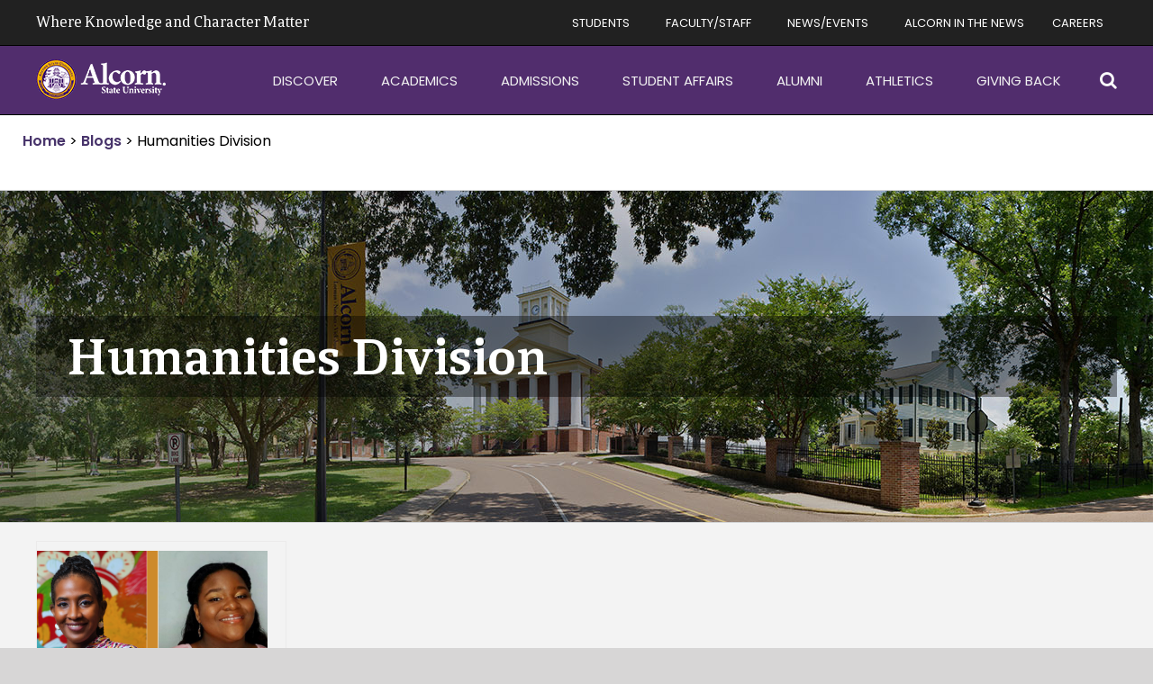

--- FILE ---
content_type: text/html; charset=UTF-8
request_url: https://www.alcorn.edu/tag/humanities-division/
body_size: 23590
content:
<!DOCTYPE html>
<html class="avada-html-layout-wide avada-html-header-position-top avada-html-is-archive" lang="en-US" prefix="og: http://ogp.me/ns# fb: http://ogp.me/ns/fb#">
<head>
	<meta http-equiv="X-UA-Compatible" content="IE=edge" />
	<meta http-equiv="Content-Type" content="text/html; charset=utf-8"/>
    <!--<link rel="stylesheet" href="https://cdnjs.cloudflare.com/ajax/libs/font-awesome/4.7.0/css/font-awesome.min.css">
    <link rel="stylesheet" href="/wp-content/themes/Avada-Child-Theme/assets/css/alcorn.css">
	<link rel="stylesheet" href="https://maxcdn.bootstrapcdn.com/font-awesome/4.5.0/css/font-awesome.min.css">
    -->
    <meta name="viewport" content="width=device-width, initial-scale=1" />
	<meta name='robots' content='index, follow, max-image-preview:large, max-snippet:-1, max-video-preview:-1' />

	<!-- This site is optimized with the Yoast SEO plugin v26.7 - https://yoast.com/wordpress/plugins/seo/ -->
	<title>Humanities Division Archives - Alcorn State University</title>
	<link rel="canonical" href="https://www.alcorn.edu/tag/humanities-division/" />
	<meta property="og:locale" content="en_US" />
	<meta property="og:type" content="article" />
	<meta property="og:title" content="Humanities Division Archives - Alcorn State University" />
	<meta property="og:url" content="https://www.alcorn.edu/tag/humanities-division/" />
	<meta property="og:site_name" content="Alcorn State University" />
	<meta name="twitter:card" content="summary_large_image" />
	<script type="application/ld+json" class="yoast-schema-graph">{"@context":"https://schema.org","@graph":[{"@type":"CollectionPage","@id":"https://www.alcorn.edu/tag/humanities-division/","url":"https://www.alcorn.edu/tag/humanities-division/","name":"Humanities Division Archives - Alcorn State University","isPartOf":{"@id":"https://www.alcorn.edu/#website"},"primaryImageOfPage":{"@id":"https://www.alcorn.edu/tag/humanities-division/#primaryimage"},"image":{"@id":"https://www.alcorn.edu/tag/humanities-division/#primaryimage"},"thumbnailUrl":"https://www.alcorn.edu/wp-content/uploads/2024/03/William-Winter-Scholars-.png","breadcrumb":{"@id":"https://www.alcorn.edu/tag/humanities-division/#breadcrumb"},"inLanguage":"en-US"},{"@type":"ImageObject","inLanguage":"en-US","@id":"https://www.alcorn.edu/tag/humanities-division/#primaryimage","url":"https://www.alcorn.edu/wp-content/uploads/2024/03/William-Winter-Scholars-.png","contentUrl":"https://www.alcorn.edu/wp-content/uploads/2024/03/William-Winter-Scholars-.png","width":360,"height":216},{"@type":"BreadcrumbList","@id":"https://www.alcorn.edu/tag/humanities-division/#breadcrumb","itemListElement":[{"@type":"ListItem","position":1,"name":"Home","item":"https://www.alcorn.edu/"},{"@type":"ListItem","position":2,"name":"Humanities Division"}]},{"@type":"WebSite","@id":"https://www.alcorn.edu/#website","url":"https://www.alcorn.edu/","name":"Alcorn State University","description":"Alcorn State University website","potentialAction":[{"@type":"SearchAction","target":{"@type":"EntryPoint","urlTemplate":"https://www.alcorn.edu/?s={search_term_string}"},"query-input":{"@type":"PropertyValueSpecification","valueRequired":true,"valueName":"search_term_string"}}],"inLanguage":"en-US"}]}</script>
	<!-- / Yoast SEO plugin. -->


<link rel='dns-prefetch' href='//challenges.cloudflare.com' />
<link rel='dns-prefetch' href='//maxcdn.bootstrapcdn.com' />
<link rel='dns-prefetch' href='//fonts.googleapis.com' />
<link rel="alternate" type="application/rss+xml" title="Alcorn State University &raquo; Feed" href="https://www.alcorn.edu/feed/" />
<link rel="alternate" type="application/rss+xml" title="Alcorn State University &raquo; Comments Feed" href="https://www.alcorn.edu/comments/feed/" />
								<link rel="icon" href="https://www.alcorn.edu/wp-content/uploads/2021/08/favicon.ico" type="image/x-icon" />
		
		
		
				<link rel="alternate" type="application/rss+xml" title="Alcorn State University &raquo; Humanities Division Tag Feed" href="https://www.alcorn.edu/tag/humanities-division/feed/" />
				
		<meta property="og:locale" content="en_US"/>
		<meta property="og:type" content="article"/>
		<meta property="og:site_name" content="Alcorn State University"/>
		<meta property="og:title" content="Humanities Division Archives - Alcorn State University"/>
				<meta property="og:url" content="https://www.alcorn.edu/2024/03/13/jackson-darneaud-honored-as-william-winter-scholars-at-35th-annual-nlcc/"/>
																				<meta property="og:image" content="https://www.alcorn.edu/wp-content/uploads/2024/03/William-Winter-Scholars-.png"/>
		<meta property="og:image:width" content="360"/>
		<meta property="og:image:height" content="216"/>
		<meta property="og:image:type" content="image/png"/>
				<style id='wp-img-auto-sizes-contain-inline-css' type='text/css'>
img:is([sizes=auto i],[sizes^="auto," i]){contain-intrinsic-size:3000px 1500px}
/*# sourceURL=wp-img-auto-sizes-contain-inline-css */
</style>
<style id='wp-emoji-styles-inline-css' type='text/css'>

	img.wp-smiley, img.emoji {
		display: inline !important;
		border: none !important;
		box-shadow: none !important;
		height: 1em !important;
		width: 1em !important;
		margin: 0 0.07em !important;
		vertical-align: -0.1em !important;
		background: none !important;
		padding: 0 !important;
	}
/*# sourceURL=wp-emoji-styles-inline-css */
</style>
<style id='wp-block-library-inline-css' type='text/css'>
:root{--wp-block-synced-color:#7a00df;--wp-block-synced-color--rgb:122,0,223;--wp-bound-block-color:var(--wp-block-synced-color);--wp-editor-canvas-background:#ddd;--wp-admin-theme-color:#007cba;--wp-admin-theme-color--rgb:0,124,186;--wp-admin-theme-color-darker-10:#006ba1;--wp-admin-theme-color-darker-10--rgb:0,107,160.5;--wp-admin-theme-color-darker-20:#005a87;--wp-admin-theme-color-darker-20--rgb:0,90,135;--wp-admin-border-width-focus:2px}@media (min-resolution:192dpi){:root{--wp-admin-border-width-focus:1.5px}}.wp-element-button{cursor:pointer}:root .has-very-light-gray-background-color{background-color:#eee}:root .has-very-dark-gray-background-color{background-color:#313131}:root .has-very-light-gray-color{color:#eee}:root .has-very-dark-gray-color{color:#313131}:root .has-vivid-green-cyan-to-vivid-cyan-blue-gradient-background{background:linear-gradient(135deg,#00d084,#0693e3)}:root .has-purple-crush-gradient-background{background:linear-gradient(135deg,#34e2e4,#4721fb 50%,#ab1dfe)}:root .has-hazy-dawn-gradient-background{background:linear-gradient(135deg,#faaca8,#dad0ec)}:root .has-subdued-olive-gradient-background{background:linear-gradient(135deg,#fafae1,#67a671)}:root .has-atomic-cream-gradient-background{background:linear-gradient(135deg,#fdd79a,#004a59)}:root .has-nightshade-gradient-background{background:linear-gradient(135deg,#330968,#31cdcf)}:root .has-midnight-gradient-background{background:linear-gradient(135deg,#020381,#2874fc)}:root{--wp--preset--font-size--normal:16px;--wp--preset--font-size--huge:42px}.has-regular-font-size{font-size:1em}.has-larger-font-size{font-size:2.625em}.has-normal-font-size{font-size:var(--wp--preset--font-size--normal)}.has-huge-font-size{font-size:var(--wp--preset--font-size--huge)}.has-text-align-center{text-align:center}.has-text-align-left{text-align:left}.has-text-align-right{text-align:right}.has-fit-text{white-space:nowrap!important}#end-resizable-editor-section{display:none}.aligncenter{clear:both}.items-justified-left{justify-content:flex-start}.items-justified-center{justify-content:center}.items-justified-right{justify-content:flex-end}.items-justified-space-between{justify-content:space-between}.screen-reader-text{border:0;clip-path:inset(50%);height:1px;margin:-1px;overflow:hidden;padding:0;position:absolute;width:1px;word-wrap:normal!important}.screen-reader-text:focus{background-color:#ddd;clip-path:none;color:#444;display:block;font-size:1em;height:auto;left:5px;line-height:normal;padding:15px 23px 14px;text-decoration:none;top:5px;width:auto;z-index:100000}html :where(.has-border-color){border-style:solid}html :where([style*=border-top-color]){border-top-style:solid}html :where([style*=border-right-color]){border-right-style:solid}html :where([style*=border-bottom-color]){border-bottom-style:solid}html :where([style*=border-left-color]){border-left-style:solid}html :where([style*=border-width]){border-style:solid}html :where([style*=border-top-width]){border-top-style:solid}html :where([style*=border-right-width]){border-right-style:solid}html :where([style*=border-bottom-width]){border-bottom-style:solid}html :where([style*=border-left-width]){border-left-style:solid}html :where(img[class*=wp-image-]){height:auto;max-width:100%}:where(figure){margin:0 0 1em}html :where(.is-position-sticky){--wp-admin--admin-bar--position-offset:var(--wp-admin--admin-bar--height,0px)}@media screen and (max-width:600px){html :where(.is-position-sticky){--wp-admin--admin-bar--position-offset:0px}}

/*# sourceURL=wp-block-library-inline-css */
</style><style id='global-styles-inline-css' type='text/css'>
:root{--wp--preset--aspect-ratio--square: 1;--wp--preset--aspect-ratio--4-3: 4/3;--wp--preset--aspect-ratio--3-4: 3/4;--wp--preset--aspect-ratio--3-2: 3/2;--wp--preset--aspect-ratio--2-3: 2/3;--wp--preset--aspect-ratio--16-9: 16/9;--wp--preset--aspect-ratio--9-16: 9/16;--wp--preset--color--black: #000000;--wp--preset--color--cyan-bluish-gray: #abb8c3;--wp--preset--color--white: #ffffff;--wp--preset--color--pale-pink: #f78da7;--wp--preset--color--vivid-red: #cf2e2e;--wp--preset--color--luminous-vivid-orange: #ff6900;--wp--preset--color--luminous-vivid-amber: #fcb900;--wp--preset--color--light-green-cyan: #7bdcb5;--wp--preset--color--vivid-green-cyan: #00d084;--wp--preset--color--pale-cyan-blue: #8ed1fc;--wp--preset--color--vivid-cyan-blue: #0693e3;--wp--preset--color--vivid-purple: #9b51e0;--wp--preset--color--awb-color-1: #ffffff;--wp--preset--color--awb-color-2: #f6f6f6;--wp--preset--color--awb-color-3: #f29e1f;--wp--preset--color--awb-color-4: #512d6d;--wp--preset--color--awb-color-5: #333333;--wp--preset--color--awb-color-6: #212934;--wp--preset--color--awb-color-7: #45136b;--wp--preset--color--awb-color-8: #000000;--wp--preset--color--awb-color-custom-10: #65bc7b;--wp--preset--color--awb-color-custom-11: #e2e2e2;--wp--preset--color--awb-color-custom-12: #212121;--wp--preset--color--awb-color-custom-13: #747474;--wp--preset--color--awb-color-custom-14: #faaf3c;--wp--preset--color--awb-color-custom-15: #4a4e57;--wp--preset--color--awb-color-custom-16: #f3f3f3;--wp--preset--color--awb-color-custom-17: #212529;--wp--preset--color--awb-color-custom-18: #282828;--wp--preset--color--awb-color-custom-19: #f2f3f5;--wp--preset--color--awb-color-custom-20: #f8f8f8;--wp--preset--color--awb-color-custom-21: #e0dede;--wp--preset--gradient--vivid-cyan-blue-to-vivid-purple: linear-gradient(135deg,rgb(6,147,227) 0%,rgb(155,81,224) 100%);--wp--preset--gradient--light-green-cyan-to-vivid-green-cyan: linear-gradient(135deg,rgb(122,220,180) 0%,rgb(0,208,130) 100%);--wp--preset--gradient--luminous-vivid-amber-to-luminous-vivid-orange: linear-gradient(135deg,rgb(252,185,0) 0%,rgb(255,105,0) 100%);--wp--preset--gradient--luminous-vivid-orange-to-vivid-red: linear-gradient(135deg,rgb(255,105,0) 0%,rgb(207,46,46) 100%);--wp--preset--gradient--very-light-gray-to-cyan-bluish-gray: linear-gradient(135deg,rgb(238,238,238) 0%,rgb(169,184,195) 100%);--wp--preset--gradient--cool-to-warm-spectrum: linear-gradient(135deg,rgb(74,234,220) 0%,rgb(151,120,209) 20%,rgb(207,42,186) 40%,rgb(238,44,130) 60%,rgb(251,105,98) 80%,rgb(254,248,76) 100%);--wp--preset--gradient--blush-light-purple: linear-gradient(135deg,rgb(255,206,236) 0%,rgb(152,150,240) 100%);--wp--preset--gradient--blush-bordeaux: linear-gradient(135deg,rgb(254,205,165) 0%,rgb(254,45,45) 50%,rgb(107,0,62) 100%);--wp--preset--gradient--luminous-dusk: linear-gradient(135deg,rgb(255,203,112) 0%,rgb(199,81,192) 50%,rgb(65,88,208) 100%);--wp--preset--gradient--pale-ocean: linear-gradient(135deg,rgb(255,245,203) 0%,rgb(182,227,212) 50%,rgb(51,167,181) 100%);--wp--preset--gradient--electric-grass: linear-gradient(135deg,rgb(202,248,128) 0%,rgb(113,206,126) 100%);--wp--preset--gradient--midnight: linear-gradient(135deg,rgb(2,3,129) 0%,rgb(40,116,252) 100%);--wp--preset--font-size--small: 12px;--wp--preset--font-size--medium: 20px;--wp--preset--font-size--large: 24px;--wp--preset--font-size--x-large: 42px;--wp--preset--font-size--normal: 16px;--wp--preset--font-size--xlarge: 32px;--wp--preset--font-size--huge: 48px;--wp--preset--spacing--20: 0.44rem;--wp--preset--spacing--30: 0.67rem;--wp--preset--spacing--40: 1rem;--wp--preset--spacing--50: 1.5rem;--wp--preset--spacing--60: 2.25rem;--wp--preset--spacing--70: 3.38rem;--wp--preset--spacing--80: 5.06rem;--wp--preset--shadow--natural: 6px 6px 9px rgba(0, 0, 0, 0.2);--wp--preset--shadow--deep: 12px 12px 50px rgba(0, 0, 0, 0.4);--wp--preset--shadow--sharp: 6px 6px 0px rgba(0, 0, 0, 0.2);--wp--preset--shadow--outlined: 6px 6px 0px -3px rgb(255, 255, 255), 6px 6px rgb(0, 0, 0);--wp--preset--shadow--crisp: 6px 6px 0px rgb(0, 0, 0);}:where(.is-layout-flex){gap: 0.5em;}:where(.is-layout-grid){gap: 0.5em;}body .is-layout-flex{display: flex;}.is-layout-flex{flex-wrap: wrap;align-items: center;}.is-layout-flex > :is(*, div){margin: 0;}body .is-layout-grid{display: grid;}.is-layout-grid > :is(*, div){margin: 0;}:where(.wp-block-columns.is-layout-flex){gap: 2em;}:where(.wp-block-columns.is-layout-grid){gap: 2em;}:where(.wp-block-post-template.is-layout-flex){gap: 1.25em;}:where(.wp-block-post-template.is-layout-grid){gap: 1.25em;}.has-black-color{color: var(--wp--preset--color--black) !important;}.has-cyan-bluish-gray-color{color: var(--wp--preset--color--cyan-bluish-gray) !important;}.has-white-color{color: var(--wp--preset--color--white) !important;}.has-pale-pink-color{color: var(--wp--preset--color--pale-pink) !important;}.has-vivid-red-color{color: var(--wp--preset--color--vivid-red) !important;}.has-luminous-vivid-orange-color{color: var(--wp--preset--color--luminous-vivid-orange) !important;}.has-luminous-vivid-amber-color{color: var(--wp--preset--color--luminous-vivid-amber) !important;}.has-light-green-cyan-color{color: var(--wp--preset--color--light-green-cyan) !important;}.has-vivid-green-cyan-color{color: var(--wp--preset--color--vivid-green-cyan) !important;}.has-pale-cyan-blue-color{color: var(--wp--preset--color--pale-cyan-blue) !important;}.has-vivid-cyan-blue-color{color: var(--wp--preset--color--vivid-cyan-blue) !important;}.has-vivid-purple-color{color: var(--wp--preset--color--vivid-purple) !important;}.has-black-background-color{background-color: var(--wp--preset--color--black) !important;}.has-cyan-bluish-gray-background-color{background-color: var(--wp--preset--color--cyan-bluish-gray) !important;}.has-white-background-color{background-color: var(--wp--preset--color--white) !important;}.has-pale-pink-background-color{background-color: var(--wp--preset--color--pale-pink) !important;}.has-vivid-red-background-color{background-color: var(--wp--preset--color--vivid-red) !important;}.has-luminous-vivid-orange-background-color{background-color: var(--wp--preset--color--luminous-vivid-orange) !important;}.has-luminous-vivid-amber-background-color{background-color: var(--wp--preset--color--luminous-vivid-amber) !important;}.has-light-green-cyan-background-color{background-color: var(--wp--preset--color--light-green-cyan) !important;}.has-vivid-green-cyan-background-color{background-color: var(--wp--preset--color--vivid-green-cyan) !important;}.has-pale-cyan-blue-background-color{background-color: var(--wp--preset--color--pale-cyan-blue) !important;}.has-vivid-cyan-blue-background-color{background-color: var(--wp--preset--color--vivid-cyan-blue) !important;}.has-vivid-purple-background-color{background-color: var(--wp--preset--color--vivid-purple) !important;}.has-black-border-color{border-color: var(--wp--preset--color--black) !important;}.has-cyan-bluish-gray-border-color{border-color: var(--wp--preset--color--cyan-bluish-gray) !important;}.has-white-border-color{border-color: var(--wp--preset--color--white) !important;}.has-pale-pink-border-color{border-color: var(--wp--preset--color--pale-pink) !important;}.has-vivid-red-border-color{border-color: var(--wp--preset--color--vivid-red) !important;}.has-luminous-vivid-orange-border-color{border-color: var(--wp--preset--color--luminous-vivid-orange) !important;}.has-luminous-vivid-amber-border-color{border-color: var(--wp--preset--color--luminous-vivid-amber) !important;}.has-light-green-cyan-border-color{border-color: var(--wp--preset--color--light-green-cyan) !important;}.has-vivid-green-cyan-border-color{border-color: var(--wp--preset--color--vivid-green-cyan) !important;}.has-pale-cyan-blue-border-color{border-color: var(--wp--preset--color--pale-cyan-blue) !important;}.has-vivid-cyan-blue-border-color{border-color: var(--wp--preset--color--vivid-cyan-blue) !important;}.has-vivid-purple-border-color{border-color: var(--wp--preset--color--vivid-purple) !important;}.has-vivid-cyan-blue-to-vivid-purple-gradient-background{background: var(--wp--preset--gradient--vivid-cyan-blue-to-vivid-purple) !important;}.has-light-green-cyan-to-vivid-green-cyan-gradient-background{background: var(--wp--preset--gradient--light-green-cyan-to-vivid-green-cyan) !important;}.has-luminous-vivid-amber-to-luminous-vivid-orange-gradient-background{background: var(--wp--preset--gradient--luminous-vivid-amber-to-luminous-vivid-orange) !important;}.has-luminous-vivid-orange-to-vivid-red-gradient-background{background: var(--wp--preset--gradient--luminous-vivid-orange-to-vivid-red) !important;}.has-very-light-gray-to-cyan-bluish-gray-gradient-background{background: var(--wp--preset--gradient--very-light-gray-to-cyan-bluish-gray) !important;}.has-cool-to-warm-spectrum-gradient-background{background: var(--wp--preset--gradient--cool-to-warm-spectrum) !important;}.has-blush-light-purple-gradient-background{background: var(--wp--preset--gradient--blush-light-purple) !important;}.has-blush-bordeaux-gradient-background{background: var(--wp--preset--gradient--blush-bordeaux) !important;}.has-luminous-dusk-gradient-background{background: var(--wp--preset--gradient--luminous-dusk) !important;}.has-pale-ocean-gradient-background{background: var(--wp--preset--gradient--pale-ocean) !important;}.has-electric-grass-gradient-background{background: var(--wp--preset--gradient--electric-grass) !important;}.has-midnight-gradient-background{background: var(--wp--preset--gradient--midnight) !important;}.has-small-font-size{font-size: var(--wp--preset--font-size--small) !important;}.has-medium-font-size{font-size: var(--wp--preset--font-size--medium) !important;}.has-large-font-size{font-size: var(--wp--preset--font-size--large) !important;}.has-x-large-font-size{font-size: var(--wp--preset--font-size--x-large) !important;}
/*# sourceURL=global-styles-inline-css */
</style>

<style id='classic-theme-styles-inline-css' type='text/css'>
/*! This file is auto-generated */
.wp-block-button__link{color:#fff;background-color:#32373c;border-radius:9999px;box-shadow:none;text-decoration:none;padding:calc(.667em + 2px) calc(1.333em + 2px);font-size:1.125em}.wp-block-file__button{background:#32373c;color:#fff;text-decoration:none}
/*# sourceURL=/wp-includes/css/classic-themes.min.css */
</style>
<link rel='stylesheet' id='wp-components-css' href='https://www.alcorn.edu/wp-includes/css/dist/components/style.min.css?ver=6.9' type='text/css' media='all' />
<link rel='stylesheet' id='wp-preferences-css' href='https://www.alcorn.edu/wp-includes/css/dist/preferences/style.min.css?ver=6.9' type='text/css' media='all' />
<link rel='stylesheet' id='wp-block-editor-css' href='https://www.alcorn.edu/wp-includes/css/dist/block-editor/style.min.css?ver=6.9' type='text/css' media='all' />
<link rel='stylesheet' id='popup-maker-block-library-style-css' href='https://www.alcorn.edu/wp-content/plugins/popup-maker/dist/packages/block-library-style.css?ver=dbea705cfafe089d65f1' type='text/css' media='all' />
<link rel='stylesheet' id='walcf7-datepicker-css-css' href='https://www.alcorn.edu/wp-content/plugins/date-time-picker-for-contact-form-7/assets/css/jquery.datetimepicker.min.css?ver=1.0.0' type='text/css' media='all' />
<link rel='stylesheet' id='events-manager-css' href='https://www.alcorn.edu/wp-content/plugins/events-manager/includes/css/events_manager.css?ver=5.99912' type='text/css' media='all' />
<link rel='stylesheet' id='page-list-style-css' href='https://www.alcorn.edu/wp-content/plugins/page-list/css/page-list.css?ver=5.9' type='text/css' media='all' />
<link rel='stylesheet' id='wp-fullcalendar-css' href='https://www.alcorn.edu/wp-content/plugins/wp-fullcalendar/includes/css/main.css?ver=1.6' type='text/css' media='all' />
<link rel='stylesheet' id='wp-fullcalendar-tippy-light-css' href='https://www.alcorn.edu/wp-content/plugins/wp-fullcalendar/includes/css/tippy/light.css?ver=1.6' type='text/css' media='all' />
<link rel='stylesheet' id='jquery-ui-css' href='https://www.alcorn.edu/wp-content/plugins/wp-fullcalendar/includes/css/jquery-ui/ui-lightness/jquery-ui.min.css?ver=1.6' type='text/css' media='all' />
<link rel='stylesheet' id='jquery-ui-theme-css' href='https://www.alcorn.edu/wp-content/plugins/wp-fullcalendar/includes/css/jquery-ui/ui-lightness/theme.css?ver=1.6' type='text/css' media='all' />
<link rel='stylesheet' id='load-fa-css' href='https://maxcdn.bootstrapcdn.com/font-awesome/4.7.0/css/font-awesome.min.css?ver=6.9' type='text/css' media='all' />
<link rel='stylesheet' id='pscrollbar-css' href='https://www.alcorn.edu/wp-content/plugins/quadmenu/assets/frontend/pscrollbar/perfect-scrollbar.min.css?ver=3.3.2' type='text/css' media='all' />
<link rel='stylesheet' id='owlcarousel-css' href='https://www.alcorn.edu/wp-content/plugins/quadmenu/assets/frontend/owlcarousel/owl.carousel.min.css?ver=3.3.2' type='text/css' media='all' />
<link rel='stylesheet' id='quadmenu-normalize-css' href='https://www.alcorn.edu/wp-content/plugins/quadmenu/assets/frontend/css/quadmenu-normalize.css?ver=3.3.2' type='text/css' media='all' />
<link rel='stylesheet' id='quadmenu-widgets-css' href='https://www.alcorn.edu/wp-content/uploads/Avada-Child-Theme/quadmenu-widgets.css?ver=1754406629' type='text/css' media='all' />
<link rel='stylesheet' id='quadmenu-css' href='https://www.alcorn.edu/wp-content/plugins/quadmenu/build/frontend/style.css?ver=3.3.2' type='text/css' media='all' />
<link rel='stylesheet' id='quadmenu-locations-css' href='https://www.alcorn.edu/wp-content/uploads/Avada-Child-Theme/quadmenu-locations.css?ver=1754406629' type='text/css' media='all' />
<link rel='stylesheet' id='fontawesome5-css' href='https://www.alcorn.edu/wp-content/plugins/quadmenu/assets/frontend/icons/fontawesome5/css/all.min.css?ver=6.9' type='text/css' media='all' />
<link rel='stylesheet' id='child-style-css' href='https://www.alcorn.edu/wp-content/themes/Avada-Child-Theme/main.css?ver=6.9' type='text/css' media='all' />
<link rel='stylesheet' id='fusion-menu-css' href='https://www.alcorn.edu/wp-content/themes/Avada-Child-Theme/assets/css/menu.css?ver=6.9' type='text/css' media='all' />
<link rel='stylesheet' id='child-dev-css' href='https://www.alcorn.edu/wp-content/themes/Avada-Child-Theme/assets/css/dev.css?ver=1749862875' type='text/css' media='' />
<link rel='stylesheet' id='redux-google-fonts-quadmenu_Avada-Child-Theme-css' href='https://fonts.googleapis.com/css?family=Poppins&#038;ver=1692636177' type='text/css' media='all' />
<link rel='stylesheet' id='fusion-dynamic-css-css' href='https://www.alcorn.edu/wp-content/uploads/fusion-styles/60c126bcc18d86c4e690b275577e6c4d.min.css?ver=3.14.2' type='text/css' media='all' />
<script type="text/javascript" src="https://www.alcorn.edu/wp-includes/js/jquery/jquery.min.js?ver=3.7.1" id="jquery-core-js"></script>
<script type="text/javascript" src="https://www.alcorn.edu/wp-includes/js/jquery/jquery-migrate.min.js?ver=3.4.1" id="jquery-migrate-js"></script>
<script type="text/javascript" src="https://www.alcorn.edu/wp-includes/js/dist/hooks.min.js?ver=dd5603f07f9220ed27f1" id="wp-hooks-js"></script>
<script type="text/javascript" src="https://www.alcorn.edu/wp-includes/js/dist/i18n.min.js?ver=c26c3dc7bed366793375" id="wp-i18n-js"></script>
<script type="text/javascript" id="wp-i18n-js-after">
/* <![CDATA[ */
wp.i18n.setLocaleData( { 'text direction\u0004ltr': [ 'ltr' ] } );
//# sourceURL=wp-i18n-js-after
/* ]]> */
</script>
<script type="text/javascript" src="https://www.alcorn.edu/wp-includes/js/jquery/ui/core.min.js?ver=1.13.3" id="jquery-ui-core-js"></script>
<script type="text/javascript" src="https://www.alcorn.edu/wp-includes/js/jquery/ui/mouse.min.js?ver=1.13.3" id="jquery-ui-mouse-js"></script>
<script type="text/javascript" src="https://www.alcorn.edu/wp-includes/js/jquery/ui/sortable.min.js?ver=1.13.3" id="jquery-ui-sortable-js"></script>
<script type="text/javascript" src="https://www.alcorn.edu/wp-includes/js/jquery/ui/datepicker.min.js?ver=1.13.3" id="jquery-ui-datepicker-js"></script>
<script type="text/javascript" id="jquery-ui-datepicker-js-after">
/* <![CDATA[ */
jQuery(function(jQuery){jQuery.datepicker.setDefaults({"closeText":"Close","currentText":"Today","monthNames":["January","February","March","April","May","June","July","August","September","October","November","December"],"monthNamesShort":["Jan","Feb","Mar","Apr","May","Jun","Jul","Aug","Sep","Oct","Nov","Dec"],"nextText":"Next","prevText":"Previous","dayNames":["Sunday","Monday","Tuesday","Wednesday","Thursday","Friday","Saturday"],"dayNamesShort":["Sun","Mon","Tue","Wed","Thu","Fri","Sat"],"dayNamesMin":["S","M","T","W","T","F","S"],"dateFormat":"MM d, yy","firstDay":1,"isRTL":false});});
//# sourceURL=jquery-ui-datepicker-js-after
/* ]]> */
</script>
<script type="text/javascript" src="https://www.alcorn.edu/wp-includes/js/jquery/ui/menu.min.js?ver=1.13.3" id="jquery-ui-menu-js"></script>
<script type="text/javascript" src="https://www.alcorn.edu/wp-includes/js/dist/dom-ready.min.js?ver=f77871ff7694fffea381" id="wp-dom-ready-js"></script>
<script type="text/javascript" src="https://www.alcorn.edu/wp-includes/js/dist/a11y.min.js?ver=cb460b4676c94bd228ed" id="wp-a11y-js"></script>
<script type="text/javascript" src="https://www.alcorn.edu/wp-includes/js/jquery/ui/autocomplete.min.js?ver=1.13.3" id="jquery-ui-autocomplete-js"></script>
<script type="text/javascript" src="https://www.alcorn.edu/wp-includes/js/jquery/ui/resizable.min.js?ver=1.13.3" id="jquery-ui-resizable-js"></script>
<script type="text/javascript" src="https://www.alcorn.edu/wp-includes/js/jquery/ui/draggable.min.js?ver=1.13.3" id="jquery-ui-draggable-js"></script>
<script type="text/javascript" src="https://www.alcorn.edu/wp-includes/js/jquery/ui/controlgroup.min.js?ver=1.13.3" id="jquery-ui-controlgroup-js"></script>
<script type="text/javascript" src="https://www.alcorn.edu/wp-includes/js/jquery/ui/checkboxradio.min.js?ver=1.13.3" id="jquery-ui-checkboxradio-js"></script>
<script type="text/javascript" src="https://www.alcorn.edu/wp-includes/js/jquery/ui/button.min.js?ver=1.13.3" id="jquery-ui-button-js"></script>
<script type="text/javascript" src="https://www.alcorn.edu/wp-includes/js/jquery/ui/dialog.min.js?ver=1.13.3" id="jquery-ui-dialog-js"></script>
<script type="text/javascript" id="events-manager-js-extra">
/* <![CDATA[ */
var EM = {"ajaxurl":"https://www.alcorn.edu/wp-admin/admin-ajax.php","locationajaxurl":"https://www.alcorn.edu/wp-admin/admin-ajax.php?action=locations_search","firstDay":"1","locale":"en","dateFormat":"dd/mm/yy","ui_css":"https://www.alcorn.edu/wp-content/plugins/events-manager/includes/css/jquery-ui.min.css","show24hours":"0","is_ssl":"1","bookingInProgress":"Please wait while the booking is being submitted.","tickets_save":"Save Ticket","bookingajaxurl":"https://www.alcorn.edu/wp-admin/admin-ajax.php","bookings_export_save":"Export Bookings","bookings_settings_save":"Save Settings","booking_delete":"Are you sure you want to delete?","booking_offset":"30","bb_full":"Sold Out","bb_book":"Book Now","bb_booking":"Booking...","bb_booked":"Booking Submitted","bb_error":"Booking Error. Try again?","bb_cancel":"Cancel","bb_canceling":"Canceling...","bb_cancelled":"Cancelled","bb_cancel_error":"Cancellation Error. Try again?","txt_search":"Search for Events","txt_searching":"Searching...","txt_loading":"Loading..."};
//# sourceURL=events-manager-js-extra
/* ]]> */
</script>
<script type="text/javascript" src="https://www.alcorn.edu/wp-content/plugins/events-manager/includes/js/events-manager.js?ver=5.99912" id="events-manager-js"></script>
<script type="text/javascript" src="https://www.alcorn.edu/wp-includes/js/jquery/ui/selectmenu.min.js?ver=1.13.3" id="jquery-ui-selectmenu-js"></script>
<script type="text/javascript" src="https://www.alcorn.edu/wp-includes/js/jquery/ui/tooltip.min.js?ver=1.13.3" id="jquery-ui-tooltip-js"></script>
<script type="text/javascript" src="https://www.alcorn.edu/wp-includes/js/dist/vendor/moment.min.js?ver=2.30.1" id="moment-js"></script>
<script type="text/javascript" id="moment-js-after">
/* <![CDATA[ */
moment.updateLocale( 'en_US', {"months":["January","February","March","April","May","June","July","August","September","October","November","December"],"monthsShort":["Jan","Feb","Mar","Apr","May","Jun","Jul","Aug","Sep","Oct","Nov","Dec"],"weekdays":["Sunday","Monday","Tuesday","Wednesday","Thursday","Friday","Saturday"],"weekdaysShort":["Sun","Mon","Tue","Wed","Thu","Fri","Sat"],"week":{"dow":1},"longDateFormat":{"LT":"g:i a","LTS":null,"L":null,"LL":"F j, Y","LLL":"F j, Y g:i a","LLLL":null}} );
//# sourceURL=moment-js-after
/* ]]> */
</script>
<script type="text/javascript" id="wp-fullcalendar-js-extra">
/* <![CDATA[ */
var WPFC = {"ajaxurl":"https://www.alcorn.edu/wp-admin/admin-ajax.php?action=WP_FullCalendar","firstDay":"1","wpfc_theme":"jquery-ui","wpfc_limit":"3","wpfc_limit_txt":"more ...","timeFormat":"h(:mm)A","defaultView":"month","weekends":"true","header":{"left":"prev,next today","center":"title","right":"month,basicWeek,basicDay"},"wpfc_qtips":"1","tippy_theme":"light-border","tippy_placement":"auto","tippy_loading":"Loading..."};
//# sourceURL=wp-fullcalendar-js-extra
/* ]]> */
</script>
<script type="text/javascript" src="https://www.alcorn.edu/wp-content/plugins/wp-fullcalendar/includes/js/main.js?ver=1.6" id="wp-fullcalendar-js"></script>
<script type="text/javascript" src="https://www.alcorn.edu/wp-content/themes/Avada-Child-Theme/assets/js/chat-script.js?ver=6.9" id="chatscript-js"></script>
<link rel="https://api.w.org/" href="https://www.alcorn.edu/wp-json/" /><link rel="alternate" title="JSON" type="application/json" href="https://www.alcorn.edu/wp-json/wp/v2/tags/251" /><link rel="EditURI" type="application/rsd+xml" title="RSD" href="https://www.alcorn.edu/xmlrpc.php?rsd" />
		
		<script type="text/javascript">
    		(function(c,l,a,r,i,t,y){
        		c[a]=c[a]||function(){(c[a].q=c[a].q||[]).push(arguments)};
        		t=l.createElement(r);t.async=1;t.src="https://www.clarity.ms/tag/"+i;
        		y=l.getElementsByTagName(r)[0];y.parentNode.insertBefore(t,y);
    		})(window, document, "clarity", "script", "oyji57siff");
		</script>
		
	<link rel="preload" href="https://www.alcorn.edu/wp-content/themes/Avada/includes/lib/assets/fonts/icomoon/awb-icons.woff" as="font" type="font/woff" crossorigin><link rel="preload" href="//pro.fontawesome.com/releases/v5.15.4/webfonts/fa-brands-400.woff2" as="font" type="font/woff2" crossorigin><link rel="preload" href="//pro.fontawesome.com/releases/v5.15.4/webfonts/fa-regular-400.woff2" as="font" type="font/woff2" crossorigin><link rel="preload" href="//pro.fontawesome.com/releases/v5.15.4/webfonts/fa-solid-900.woff2" as="font" type="font/woff2" crossorigin><link rel="preload" href="//pro.fontawesome.com/releases/v5.15.4/webfonts/fa-light-300.woff2" as="font" type="font/woff2" crossorigin><link rel="preload" href="https://www.alcorn.edu/wp-content/uploads/fusion-icons/user-interface-v1.0/fonts/user-interface.ttf?55z8ir" as="font" type="font/ttf" crossorigin><style type="text/css" id="css-fb-visibility">@media screen and (max-width: 640px){.fusion-no-small-visibility{display:none !important;}body .sm-text-align-center{text-align:center !important;}body .sm-text-align-left{text-align:left !important;}body .sm-text-align-right{text-align:right !important;}body .sm-text-align-justify{text-align:justify !important;}body .sm-flex-align-center{justify-content:center !important;}body .sm-flex-align-flex-start{justify-content:flex-start !important;}body .sm-flex-align-flex-end{justify-content:flex-end !important;}body .sm-mx-auto{margin-left:auto !important;margin-right:auto !important;}body .sm-ml-auto{margin-left:auto !important;}body .sm-mr-auto{margin-right:auto !important;}body .fusion-absolute-position-small{position:absolute;width:100%;}.awb-sticky.awb-sticky-small{ position: sticky; top: var(--awb-sticky-offset,0); }}@media screen and (min-width: 641px) and (max-width: 1024px){.fusion-no-medium-visibility{display:none !important;}body .md-text-align-center{text-align:center !important;}body .md-text-align-left{text-align:left !important;}body .md-text-align-right{text-align:right !important;}body .md-text-align-justify{text-align:justify !important;}body .md-flex-align-center{justify-content:center !important;}body .md-flex-align-flex-start{justify-content:flex-start !important;}body .md-flex-align-flex-end{justify-content:flex-end !important;}body .md-mx-auto{margin-left:auto !important;margin-right:auto !important;}body .md-ml-auto{margin-left:auto !important;}body .md-mr-auto{margin-right:auto !important;}body .fusion-absolute-position-medium{position:absolute;width:100%;}.awb-sticky.awb-sticky-medium{ position: sticky; top: var(--awb-sticky-offset,0); }}@media screen and (min-width: 1025px){.fusion-no-large-visibility{display:none !important;}body .lg-text-align-center{text-align:center !important;}body .lg-text-align-left{text-align:left !important;}body .lg-text-align-right{text-align:right !important;}body .lg-text-align-justify{text-align:justify !important;}body .lg-flex-align-center{justify-content:center !important;}body .lg-flex-align-flex-start{justify-content:flex-start !important;}body .lg-flex-align-flex-end{justify-content:flex-end !important;}body .lg-mx-auto{margin-left:auto !important;margin-right:auto !important;}body .lg-ml-auto{margin-left:auto !important;}body .lg-mr-auto{margin-right:auto !important;}body .fusion-absolute-position-large{position:absolute;width:100%;}.awb-sticky.awb-sticky-large{ position: sticky; top: var(--awb-sticky-offset,0); }}</style>
	<meta name="viewport" content="width=device-width, initial-scale=1.0">

			<style type="text/css" id="wp-custom-css">
			.fusion-post-content-wrapper .fusion-post-content-container p a {
  display: block;
  margin-top: 10px;
}

.fusion-post-content-wrapper .fusion-post-content-container p {
    position: relative;
    line-height: 1.5em;
    height: 4.5em;
    overflow: hidden;
}
.fusion-post-content-wrapper .fusion-post-content-container p a {
    position: absolute;
    top: 40px;
    background-color: #f3f3f3;
    width: 100%;  
}
li.page_item.page-item-50072 a {
    text-transform: none !important;
}

.easy-notification-bar a {
	text-decoration:auto;
}		</style>
				<script type="text/javascript">
			var doc = document.documentElement;
			doc.setAttribute( 'data-useragent', navigator.userAgent );
		</script>
		<!-- Google Tag Manager -->
<script>
<!-- console.log("This page path = " + window.location.pathname); -->
if (window.location.pathname !== '/academics/graduate-studies/') {
(function(w,d,s,l,i){w[l]=w[l]||[];w[l].push({'gtm.start':
new Date().getTime(),event:'gtm.js'});var f=d.getElementsByTagName(s)[0],
j=d.createElement(s),dl=l!='dataLayer'?'&l='+l:'';j.async=true;j.src=
'https://www.googletagmanager.com/gtm.js?id='+i+dl;f.parentNode.insertBefore(j,f);
})(window,document,'script','dataLayer','GTM-58RJ8RC');
}</script>
<!-- End Google Tag Manager -->

<!-- Global site tag (gtag.js) - Google Analytics -->
<script async src="https://www.googletagmanager.com/gtag/js?id=UA-204069225-1"></script>
<script>
  window.dataLayer = window.dataLayer || [];
  function gtag(){dataLayer.push(arguments);}
  gtag('js', new Date());

  gtag('config', 'UA-204069225-1');
</script>
	<script async="true"> var s = document.createElement('script'); s.src = 'https://app.heyhalda.com/widgets/smart-forms/clkmqzpq60000cppxu4e37mrb.js?r=' + Math.random().toString(36).substring(7); s.async = true; document.head.appendChild(s); </script>	<script>
	var dynamicNavClickExpandBtn = function(e) {
		var n = jQuery(e).parent();
		n.toggleClass("expanded"),
		n.attr("aria-expanded", "false" === n.attr("aria-expanded") ? "true" : "false"),
		dynamicNavMobilePosition(n[0])
}
, dynamicNavMobilePosition = function(e) {
		var n = jQuery(e)
			, s = n.children("ul");
		n.hasClass("mobile-size-full-absolute") && s.offset({
				left: 0
		}).css("width", "calc(100vw - " + avadaGetScrollBarWidth() + "px")
	}
	</script>
</head>

<body class="archive tag tag-humanities-division tag-251 wp-theme-Avada wp-child-theme-Avada-Child-Theme fusion-image-hovers fusion-pagination-sizing fusion-button_type-flat fusion-button_span-no fusion-button_gradient-linear avada-image-rollover-circle-yes avada-image-rollover-yes avada-image-rollover-direction-left fusion-body ltr no-tablet-sticky-header no-mobile-sticky-header no-mobile-slidingbar no-mobile-totop avada-has-rev-slider-styles fusion-disable-outline fusion-sub-menu-fade mobile-logo-pos-left layout-wide-mode avada-has-boxed-modal-shadow- layout-scroll-offset-full avada-has-zero-margin-offset-top fusion-top-header menu-text-align-center mobile-menu-design-classic fusion-show-pagination-text fusion-header-layout-v2 avada-responsive avada-footer-fx-none avada-menu-highlight-style-textcolor fusion-search-form-clean fusion-main-menu-search-overlay fusion-avatar-circle avada-dropdown-styles avada-blog-layout-grid avada-blog-archive-layout-grid avada-header-shadow-no avada-menu-icon-position-right avada-has-megamenu-shadow avada-has-pagetitle-bg-full avada-has-mobile-menu-search avada-has-main-nav-search-icon avada-has-megamenu-item-divider avada-has-titlebar-bar_and_content avada-has-pagination-width_height avada-flyout-menu-direction-fade avada-ec-views-v1" data-awb-post-id="69830" data-home-url="https://www.alcorn.edu/">
	<script>(function(){ var s = document.createElement('script'), e = ! document.body ? document.querySelector('head') : document.body; s.src = 'https://acsbapp.com/apps/app/dist/js/app.js'; s.async = true; s.onload = function(){ acsbJS.init({ statementLink : '', footerHtml : '', hideMobile : false, hideTrigger : false, language : 'en', position : 'left', leadColor : '#48346b', triggerColor : '#e8a82f', triggerRadius : '50%', triggerPositionX : 'right', triggerPositionY : 'bottom', triggerIcon : 'people', triggerSize : 'medium', triggerOffsetX : 20, triggerOffsetY : 20, mobile : { triggerSize : 'small', triggerPositionX : 'right', triggerPositionY : 'bottom', triggerOffsetX : 10, triggerOffsetY : 10, triggerRadius : '50%' } }); }; e.appendChild(s);}());</script>

	<div class="topannouncement-bar">
				</div>

		<a class="skip-link screen-reader-text" href="#content">Skip to content</a>

	<div id="boxed-wrapper">
		<div class="fusion-sides-frame"></div>
		<div id="wrapper" class="fusion-wrapper">



			<div id="home" style="position:relative;top:-1px;"></div>


			
				
			<header class="fusion-header-wrapper">
				<div class="fusion-header-v2 fusion-logo-alignment fusion-logo-left fusion-sticky-menu- fusion-sticky-logo- fusion-mobile-logo-  fusion-mobile-menu-design-classic">
					
<div class="fusion-secondary-header">
	<div class="fusion-row">
					<div class="fusion-alignleft">
				<div class="fusion-contact-info"><span class="fusion-contact-info-phone-number">Where Knowledge and Character Matter</span></div>			</div>
							<div class="fusion-alignright">
								<nav class="fusion-secondary-menu" role="navigation" aria-label="Secondary Menu"><ul id="menu-topbar-menu" class="menu"><li  id="menu-item-52039"  class="menu-item menu-item-type-custom menu-item-object-mega menu-item-has-children menu-item-52039 fusion-dropdown-menu"  data-item-id="52039"><a  href="/students/" class="fusion-textcolor-highlight"><span class="menu-text">STUDENTS</span> <span class="fusion-caret"><i class="fusion-dropdown-indicator" aria-hidden="true"></i></span></a><ul class="sub-menu"><li  id="menu-item-52040"  class="menu-item menu-item-type-custom menu-item-object-column menu-item-has-children menu-item-52040 fusion-dropdown-submenu" ><a  href="#column" class="fusion-textcolor-highlight"><span>Column</span> <span class="fusion-caret"><i class="fusion-dropdown-indicator" aria-hidden="true"></i></span></a><ul class="sub-menu"><li  id="menu-item-52042"  class="menu-item menu-item-type-custom menu-item-object-custom menu-item-52042" ><a  target="_blank" rel="noopener noreferrer" href="https://selfserve.alcorn.edu/" class="fusion-textcolor-highlight"><span>Banner Online Services</span></a></li><li  id="menu-item-52044"  class="menu-item menu-item-type-custom menu-item-object-custom menu-item-52044" ><a  target="_blank" rel="noopener noreferrer" href="https://www.bkstr.com/alcornstatestore/home" class="fusion-textcolor-highlight"><span>Bookstore</span></a></li><li  id="menu-item-52045"  class="menu-item menu-item-type-custom menu-item-object-custom menu-item-52045" ><a  target="_blank" rel="noopener noreferrer" href="https://alcorn.instructure.com" class="fusion-textcolor-highlight"><span>Canvas LMS</span></a></li><li  id="menu-item-52046"  class="menu-item menu-item-type-custom menu-item-object-custom menu-item-52046" ><a  target="_blank" rel="noopener noreferrer" href="https://rdvsch.alcorn.edu/" class="fusion-textcolor-highlight"><span>Class Schedule</span></a></li><li  id="menu-item-52048"  class="menu-item menu-item-type-custom menu-item-object-custom menu-item-52048" ><a  target="_blank" rel="noopener noreferrer" href="https://secure.ethicspoint.com/domain/media/en/gui/31496/index.html" class="fusion-textcolor-highlight"><span>Ethics Line</span></a></li><li  id="menu-item-52049"  class="menu-item menu-item-type-custom menu-item-object-custom menu-item-52049" ><a  target="_blank" rel="noopener noreferrer" href="https://go.alcorn.edu/" class="fusion-textcolor-highlight"><span>go.alcorn.edu</span></a></li><li  id="menu-item-52050"  class="menu-item menu-item-type-custom menu-item-object-custom menu-item-52050" ><a  target="_blank" rel="noopener noreferrer" href="https://portal.office.com/" class="fusion-textcolor-highlight"><span>Office 365</span></a></li><li  id="menu-item-52051"  class="hideSubMenu menu-item menu-item-type-custom menu-item-object-custom menu-item-52051"  data-classes="hideSubMenu"><a  href="/students/residence-life" class="fusion-textcolor-highlight"><span>Residence Life</span></a></li><li  id="menu-item-52052"  class="menu-item menu-item-type-custom menu-item-object-custom menu-item-52052" ><a  target="_blank" rel="noopener noreferrer" href="https://mail.alcorn.edu/" class="fusion-textcolor-highlight"><span>Student Email</span></a></li><li  id="menu-item-67857"  class="menu-item menu-item-type-custom menu-item-object-custom menu-item-67857" ><a  href="/discover-alcorn/covid-19/" class="fusion-textcolor-highlight"><span>COVID-19</span></a></li></ul></li><li  id="menu-item-52041"  class="menu-item menu-item-type-custom menu-item-object-column menu-item-has-children menu-item-52041 fusion-dropdown-submenu" ><a  href="#column" class="fusion-textcolor-highlight"><span>Column</span> <span class="fusion-caret"><i class="fusion-dropdown-indicator" aria-hidden="true"></i></span></a><ul class="sub-menu"><li  id="menu-item-52043"  class="hideSubMenu menu-item menu-item-type-custom menu-item-object-custom menu-item-52043"  data-classes="hideSubMenu"><a  href="/academics/student-affairs" class="fusion-textcolor-highlight"><span>Student Affairs</span></a></li><li  id="menu-item-52053"  class="menu-item menu-item-type-custom menu-item-object-custom menu-item-52053" ><a  href="/offices/finance-and-administration/human-resources-management/sec/" class="fusion-textcolor-highlight"><span>Student Employment Center (SEC)</span></a></li><li  id="menu-item-52054"  class="menu-item menu-item-type-custom menu-item-object-custom menu-item-52054" ><a  href="/academics/provost-memos/student-resources/student-complaint-portal/" class="fusion-textcolor-highlight"><span>Student Complaint Portal</span></a></li><li  id="menu-item-52055"  class="menu-item menu-item-type-custom menu-item-object-custom menu-item-52055" ><a  href="/students" class="fusion-textcolor-highlight"><span>Student Portal</span></a></li><li  id="menu-item-52056"  class="hideSubMenu menu-item menu-item-type-custom menu-item-object-custom menu-item-52056"  data-classes="hideSubMenu"><a  target="_blank" rel="noopener noreferrer" href="https://alcorn.upswing.io/" class="fusion-textcolor-highlight"><span>Student Tutoring</span></a></li><li  id="menu-item-52057"  class="menu-item menu-item-type-custom menu-item-object-custom menu-item-52057" ><a  target="_blank" rel="noopener noreferrer" href="https://asuvapps1.alcorn.edu/credsvc/wireless/" class="fusion-textcolor-highlight"><span>Wireless Services</span></a></li><li  id="menu-item-52058"  class="menu-item menu-item-type-custom menu-item-object-custom menu-item-52058" ><a  href="/academics/schools-and-departments/school-of-arts-and-sciences/english-languages-and-mass-communication/writing-center/" class="fusion-textcolor-highlight"><span>Writing Center</span></a></li><li  id="menu-item-64372"  class="menu-item menu-item-type-custom menu-item-object-custom menu-item-64372" ><a  target="_blank" rel="noopener noreferrer" href="https://alcorn.mywconline.com/" class="fusion-textcolor-highlight"><span>Writing Center Appointments</span></a></li></ul></li></ul></li><li  id="menu-item-52073"  class="menu-item menu-item-type-custom menu-item-object-mega menu-item-has-children menu-item-52073 fusion-dropdown-menu"  data-item-id="52073"><a  href="/facultystaff" class="fusion-textcolor-highlight"><span class="menu-text">Faculty/Staff</span> <span class="fusion-caret"><i class="fusion-dropdown-indicator" aria-hidden="true"></i></span></a><ul class="sub-menu"><li  id="menu-item-52074"  class="menu-item menu-item-type-custom menu-item-object-column menu-item-has-children menu-item-52074 fusion-dropdown-submenu" ><a  href="#column" class="fusion-textcolor-highlight"><span>Column</span> <span class="fusion-caret"><i class="fusion-dropdown-indicator" aria-hidden="true"></i></span></a><ul class="sub-menu"><li  id="menu-item-52076"  class="menu-item menu-item-type-custom menu-item-object-custom menu-item-52076" ><a  href="/facultystaff/banner" class="fusion-textcolor-highlight"><span>BANNER</span></a></li><li  id="menu-item-52077"  class="menu-item menu-item-type-custom menu-item-object-custom menu-item-52077" ><a  target="_blank" rel="noopener noreferrer" href="https://selfserve.alcorn.edu/" class="fusion-textcolor-highlight"><span>Banner Online Services</span></a></li><li  id="menu-item-52078"  class="menu-item menu-item-type-custom menu-item-object-custom menu-item-52078" ><a  target="_blank" rel="noopener noreferrer" href="https://alcorn.instructure.com/" class="fusion-textcolor-highlight"><span>Canvas LMS</span></a></li><li  id="menu-item-52079"  class="menu-item menu-item-type-custom menu-item-object-custom menu-item-52079" ><a  target="_blank" rel="noopener noreferrer" href="https://outlook.office365.com/" class="fusion-textcolor-highlight"><span>Employee Email</span></a></li><li  id="menu-item-52080"  class="menu-item menu-item-type-custom menu-item-object-custom menu-item-52080" ><a  target="_blank" rel="noopener noreferrer" href="https://secure.ethicspoint.com/domain/media/en/gui/31496/index.html" class="fusion-textcolor-highlight"><span>Ethics Line</span></a></li><li  id="menu-item-52081"  class="menu-item menu-item-type-custom menu-item-object-custom menu-item-52081" ><a  href="/facultystaff/faculty-senate" class="fusion-textcolor-highlight"><span>Faculty Senate</span></a></li><li  id="menu-item-52082"  class="menu-item menu-item-type-custom menu-item-object-custom menu-item-52082" ><a  target="_blank" rel="noopener noreferrer" href="https://go.alcorn.edu/" class="fusion-textcolor-highlight"><span>go.alcorn.edu</span></a></li><li  id="menu-item-61504"  class="hideSubMenu menu-item menu-item-type-post_type menu-item-object-page menu-item-61504"  data-classes="hideSubMenu"><a  href="https://www.alcorn.edu/facultystaff/" class="fusion-textcolor-highlight"><span>Faculty and Staff</span></a></li></ul></li><li  id="menu-item-52075"  class="menu-item menu-item-type-custom menu-item-object-column menu-item-has-children menu-item-52075 fusion-dropdown-submenu" ><a  href="#column" class="fusion-textcolor-highlight"><span>Column</span> <span class="fusion-caret"><i class="fusion-dropdown-indicator" aria-hidden="true"></i></span></a><ul class="sub-menu"><li  id="menu-item-64376"  class="menu-item menu-item-type-post_type menu-item-object-page menu-item-64376" ><a  href="https://www.alcorn.edu/facultystaff/it-purchase-request-form/" class="fusion-textcolor-highlight"><span>IT Purchase Request Form</span></a></li><li  id="menu-item-52085"  class="menu-item menu-item-type-custom menu-item-object-custom menu-item-52085" ><a  target="_blank" rel="noopener noreferrer" href="https://portal.office.com/" class="fusion-textcolor-highlight"><span>Office 365</span></a></li><li  id="menu-item-52087"  class="menu-item menu-item-type-custom menu-item-object-custom menu-item-52087" ><a  href="/facultystaff/staff-senate" class="fusion-textcolor-highlight"><span>Staff Senate</span></a></li><li  id="menu-item-52088"  class="menu-item menu-item-type-custom menu-item-object-custom menu-item-52088" ><a  target="_blank" rel="noopener noreferrer" href="https://asuvapps1.alcorn.edu/credsvc/wireless/" class="fusion-textcolor-highlight"><span>Wireless Services</span></a></li><li  id="menu-item-64373"  class="menu-item menu-item-type-custom menu-item-object-custom menu-item-64373" ><a  href="https://alcorn.mywconline.com/" class="fusion-textcolor-highlight"><span>Writing Center Appointments</span></a></li><li  id="menu-item-52089"  class="menu-item menu-item-type-custom menu-item-object-custom menu-item-52089" ><a  target="_blank" rel="noopener noreferrer" href="https://alcorn.upswing.io/" class="fusion-textcolor-highlight"><span>Upswing</span></a></li><li  id="menu-item-67858"  class="menu-item menu-item-type-custom menu-item-object-custom menu-item-67858" ><a  href="/discover-alcorn/covid-19/" class="fusion-textcolor-highlight"><span>COVID-19</span></a></li></ul></li></ul></li><li  id="menu-item-53975"  class="menu-item menu-item-type-custom menu-item-object-mega menu-item-has-children menu-item-53975 fusion-dropdown-menu"  data-item-id="53975"><a  href="/news/" class="fusion-textcolor-highlight"><span class="menu-text">News/Events</span> <span class="fusion-caret"><i class="fusion-dropdown-indicator" aria-hidden="true"></i></span></a><ul class="sub-menu"><li  id="menu-item-53976"  class="menu-item menu-item-type-custom menu-item-object-column menu-item-has-children menu-item-53976 fusion-dropdown-submenu" ><a  href="#column" class="fusion-textcolor-highlight"><span>Column</span> <span class="fusion-caret"><i class="fusion-dropdown-indicator" aria-hidden="true"></i></span></a><ul class="sub-menu"><li  id="menu-item-53978"  class="menu-item menu-item-type-custom menu-item-object-custom menu-item-53978" ><a  href="/marketing-and-communication/" class="fusion-textcolor-highlight"><span>Marketing and Communication</span></a></li><li  id="menu-item-53979"  class="menu-item menu-item-type-custom menu-item-object-custom menu-item-53979" ><a  href="/events" class="fusion-textcolor-highlight"><span>Calendar</span></a></li></ul></li><li  id="menu-item-53977"  class="menu-item menu-item-type-custom menu-item-object-column menu-item-has-children menu-item-53977 fusion-dropdown-submenu" ><a  href="#column" class="fusion-textcolor-highlight"><span>Column</span> <span class="fusion-caret"><i class="fusion-dropdown-indicator" aria-hidden="true"></i></span></a><ul class="sub-menu"><li  id="menu-item-53980"  class="menu-item menu-item-type-custom menu-item-object-custom menu-item-53980" ><a  href="/news" class="fusion-textcolor-highlight"><span>News</span></a></li></ul></li></ul></li><li  id="menu-item-54657"  class="menu-item menu-item-type-post_type menu-item-object-page menu-item-54657"  data-item-id="54657"><a  href="https://www.alcorn.edu/alcorn-in-the-news/" class="fusion-textcolor-highlight"><span class="menu-text">Alcorn in the News</span></a></li><li  id="menu-item-441"  class="menu-item menu-item-type-custom menu-item-object-custom menu-item-441"  data-item-id="441"><a  target="_blank" rel="noopener noreferrer" href="https://www.schooljobs.com/careers/alcornstateuniversity" class="fusion-textcolor-highlight"><span class="menu-text">Careers</span></a></li></ul></nav><nav class="fusion-mobile-nav-holder fusion-mobile-menu-text-align-left" aria-label="Secondary Mobile Menu"></nav>			</div>
			</div>
</div>
<div class="fusion-header-sticky-height"></div>
<div class="fusion-header">
	<div class="fusion-row">
					<div class="fusion-logo" data-margin-top="15px" data-margin-bottom="15px" data-margin-left="0px" data-margin-right="0px">
			<a class="fusion-logo-link"  href="https://www.alcorn.edu/" >

						<!-- standard logo -->
			<img src="https://www.alcorn.edu/wp-content/uploads/2021/05/footerlogo.png" srcset="https://www.alcorn.edu/wp-content/uploads/2021/05/footerlogo.png 1x" width="144" height="45" alt="Alcorn State University Logo" data-retina_logo_url="" class="fusion-standard-logo" />

			
					</a>
		</div>		<nav class="fusion-main-menu" aria-label="Main Menu"><div class="fusion-overlay-search">		<form role="search" class="searchform fusion-search-form  fusion-live-search fusion-search-form-clean" method="get" action="https://www.alcorn.edu/">
			<div class="fusion-search-form-content">

				
				<div class="fusion-search-field search-field">
					<label><span class="screen-reader-text">Search for:</span>
													<input type="search" class="s fusion-live-search-input" name="s" id="fusion-live-search-input-0" autocomplete="off" placeholder="Search..." required aria-required="true" aria-label="Search..."/>
											</label>
				</div>
				<div class="fusion-search-button search-button">
					<input type="submit" class="fusion-search-submit searchsubmit" aria-label="Search" value="&#xf002;" />
										<div class="fusion-slider-loading"></div>
									</div>

				
			</div>


							<div class="fusion-search-results-wrapper"><div class="fusion-search-results"></div></div>
			
		</form>
		<div class="fusion-search-spacer"></div><a href="#" role="button" aria-label="Close Search" class="fusion-close-search"></a></div><nav id="quadmenu" class="quadmenu-default_theme quadmenu-v3.3.2 quadmenu-align-left quadmenu-divider-hide quadmenu-carets-show quadmenu-background-color quadmenu-mobile-shadow-show quadmenu-dropdown-shadow-show quadmenu-hover-ripple" data-template="collapse" data-theme="default_theme" data-unwrap="1" data-width="0" data-selector="" data-breakpoint="800" data-sticky="0" data-sticky-offset="0">
	<div class="quadmenu-container">
	<div class="quadmenu-navbar-header">
		<button type="button" class="quadmenu-navbar-toggle collapsed" data-quadmenu="collapse" data-target="#quadmenu_0" aria-expanded="false" aria-controls="quadmenu">
	<span class="icon-bar-container">
	<span class="icon-bar icon-bar-top"></span>
	<span class="icon-bar icon-bar-middle"></span>
	<span class="icon-bar icon-bar-bottom"></span>
	</span>
</button>			</div>
	<div id="quadmenu_0" class="quadmenu-navbar-collapse collapse">
		<ul class="quadmenu-navbar-nav"><li id="menu-item-577" class="quadmenu-item-577 quadmenu-item quadmenu-item-object-mega quadmenu-item-has-children quadmenu-item-type-mega quadmenu-item-level-0 quadmenu-dropdown quadmenu-has-caret quadmenu-has-title quadmenu-has-link quadmenu-dropdown-right">				<a  href="/discover-alcorn/" class="quadmenu-dropdown-toggle hoverintent">
			<span class="quadmenu-item-content">
											<span class="quadmenu-caret"></span>
										<span class="quadmenu-text  hover t_1000">DISCOVER</span>
																	</span>
		</a>
						<div id="dropdown-577" class="quadmenu_btt t_300 quadmenu-dropdown-menu quadmenu-dropdown-stretch-boxed">
				<ul class="quadmenu-row">
		<li id="menu-item-606" class="quadmenu-item-606 quadmenu-item quadmenu-item-object-column quadmenu-item-has-children quadmenu-item-type-column col-xs-12 col-sm-3">		<div id="dropdown-606" class="">
				<ul>
		<li id="menu-item-614" class="quadmenu-item-614 quadmenu-item quadmenu-item-object-custom quadmenu-item-type-default quadmenu-item-level-2 quadmenu-has-title quadmenu-has-link quadmenu-has-background quadmenu-dropdown-right">				<a  href="/discover-alcorn/why-alcorn">
			<span class="quadmenu-item-content">
																	<span class="quadmenu-text  hover t_1000">Why Alcorn</span>
																	</span>
		</a>
				</li><li id="menu-item-615" class="quadmenu-item-615 quadmenu-item quadmenu-item-object-custom quadmenu-item-type-default quadmenu-item-level-2 quadmenu-has-title quadmenu-has-link quadmenu-has-background quadmenu-dropdown-right">				<a  href="/discover-alcorn/mission-vision">
			<span class="quadmenu-item-content">
																	<span class="quadmenu-text  hover t_1000">Mission &#038; Vision</span>
																	</span>
		</a>
				</li><li id="menu-item-616" class="quadmenu-item-616 quadmenu-item quadmenu-item-object-custom quadmenu-item-type-default quadmenu-item-level-2 quadmenu-has-title quadmenu-has-link quadmenu-has-background quadmenu-dropdown-right">				<a  href="/discover-alcorn/history">
			<span class="quadmenu-item-content">
																	<span class="quadmenu-text  hover t_1000">History</span>
																	</span>
		</a>
				</li><li id="menu-item-617" class="quadmenu-item-617 quadmenu-item quadmenu-item-object-custom quadmenu-item-type-default quadmenu-item-level-2 quadmenu-has-title quadmenu-has-link quadmenu-has-background quadmenu-dropdown-right">				<a  href="/discover-alcorn/past-presidents">
			<span class="quadmenu-item-content">
																	<span class="quadmenu-text  hover t_1000">Past Presidents</span>
																	</span>
		</a>
				</li><li id="menu-item-618" class="quadmenu-item-618 quadmenu-item quadmenu-item-object-custom quadmenu-item-type-default quadmenu-item-level-2 quadmenu-has-title quadmenu-has-link quadmenu-has-background quadmenu-dropdown-right">				<a  href="/discover-alcorn/accreditation">
			<span class="quadmenu-item-content">
																	<span class="quadmenu-text  hover t_1000">Accreditation</span>
																	</span>
		</a>
				</li><li id="menu-item-619" class="quadmenu-item-619 quadmenu-item quadmenu-item-object-custom quadmenu-item-type-default quadmenu-item-level-2 quadmenu-has-title quadmenu-has-link quadmenu-has-background quadmenu-dropdown-right">				<a  href="/discover-alcorn/administrative-offices/">
			<span class="quadmenu-item-content">
																	<span class="quadmenu-text  hover t_1000">Administrative Offices</span>
																	</span>
		</a>
				</li><li id="menu-item-61513" class="quadmenu-item-61513 hideSubMenu quadmenu-item quadmenu-item-object-page quadmenu-item-type-post_type quadmenu-item-type-post_type quadmenu-item-level-2 quadmenu-has-title quadmenu-has-link quadmenu-has-background quadmenu-dropdown-right">				<a  href="https://www.alcorn.edu/discover-alcorn/">
			<span class="quadmenu-item-content">
																	<span class="quadmenu-text  hover t_1000">Discover Alcorn</span>
																	</span>
		</a>
				</li>		</ul>
	</div>
	</li><li id="menu-item-607" class="quadmenu-item-607 quadmenu-item quadmenu-item-object-column quadmenu-item-has-children quadmenu-item-type-column col-xs-12 col-sm-3">		<div id="dropdown-607" class="">
				<ul>
		<li id="menu-item-70477" class="quadmenu-item-70477 quadmenu-item quadmenu-item-object-custom quadmenu-item-type-default quadmenu-item-level-2 quadmenu-has-title quadmenu-has-link quadmenu-has-background quadmenu-dropdown-right">				<a  href="https://www.alcorn.edu/academics">
			<span class="quadmenu-item-content">
																	<span class="quadmenu-text  hover t_1000">Academic Affairs</span>
																	</span>
		</a>
				</li><li id="menu-item-72722" class="quadmenu-item-72722 quadmenu-item quadmenu-item-object-page quadmenu-item-type-post_type quadmenu-item-type-post_type quadmenu-item-level-2 quadmenu-has-title quadmenu-has-link quadmenu-has-background quadmenu-dropdown-right">				<a  href="https://www.alcorn.edu/office-of-the-president/inauguration-2024/">
			<span class="quadmenu-item-content">
																	<span class="quadmenu-text  hover t_1000">Inauguration 2024</span>
																	</span>
		</a>
				</li><li id="menu-item-621" class="quadmenu-item-621 quadmenu-item quadmenu-item-object-custom quadmenu-item-type-default quadmenu-item-level-2 quadmenu-has-title quadmenu-has-link quadmenu-has-background quadmenu-dropdown-right">				<a  href="/discover-alcorn/at-a-glance">
			<span class="quadmenu-item-content">
																	<span class="quadmenu-text  hover t_1000">At A Glance</span>
																	</span>
		</a>
				</li><li id="menu-item-623" class="quadmenu-item-623 quadmenu-item quadmenu-item-object-custom quadmenu-item-type-default quadmenu-item-level-2 quadmenu-has-title quadmenu-has-link quadmenu-has-background quadmenu-dropdown-right">				<a  href="https://www.schooljobs.com/careers/alcornstateuniversity">
			<span class="quadmenu-item-content">
																	<span class="quadmenu-text  hover t_1000">Work for Alcorn</span>
																	</span>
		</a>
				</li><li id="menu-item-622" class="quadmenu-item-622 quadmenu-item quadmenu-item-object-custom quadmenu-item-type-default quadmenu-item-level-2 quadmenu-has-title quadmenu-has-link quadmenu-has-background quadmenu-dropdown-right">				<a  href="/discover-alcorn/socially-disadvantaged-farmers-and-ranchers-policy-research-center/">
			<span class="quadmenu-item-content">
																	<span class="quadmenu-text  hover t_1000">Policy Center at Alcorn</span>
																	</span>
		</a>
				</li>		</ul>
	</div>
	</li><li id="menu-item-608" class="quadmenu-item-608 quadmenu-item quadmenu-item-object-column quadmenu-item-has-children quadmenu-item-type-column col-xs-12 col-sm-3">		<div id="dropdown-608" class="">
				<ul>
		<li id="menu-item-620" class="quadmenu-item-620 quadmenu-item quadmenu-item-object-custom quadmenu-item-type-default quadmenu-item-level-2 quadmenu-has-title quadmenu-has-link quadmenu-has-background quadmenu-dropdown-right">				<a  href="/discover-alcorn/alcorn-ode">
			<span class="quadmenu-item-content">
																	<span class="quadmenu-text  hover t_1000">Alcorn Ode</span>
																	</span>
		</a>
				</li><li id="menu-item-65220" class="quadmenu-item-65220 quadmenu-item quadmenu-item-object-page quadmenu-item-type-post_type quadmenu-item-type-post_type quadmenu-item-level-2 quadmenu-has-title quadmenu-has-link quadmenu-has-background quadmenu-dropdown-right">				<a  href="https://www.alcorn.edu/office-of-the-president/">
			<span class="quadmenu-item-content">
																	<span class="quadmenu-text  hover t_1000">Office of the President</span>
																	</span>
		</a>
				</li><li id="menu-item-628" class="quadmenu-item-628 quadmenu-item quadmenu-item-object-custom quadmenu-item-type-default quadmenu-item-level-2 quadmenu-has-title quadmenu-has-link quadmenu-has-background quadmenu-dropdown-right">				<a  href="/discover-alcorn/coronavirus">
			<span class="quadmenu-item-content">
																	<span class="quadmenu-text  hover t_1000">Coronavirus</span>
																	</span>
		</a>
				</li><li id="menu-item-630" class="quadmenu-item-630 quadmenu-item quadmenu-item-object-custom quadmenu-item-type-default quadmenu-item-level-2 quadmenu-has-title quadmenu-has-link quadmenu-has-background quadmenu-dropdown-right">				<a  href="/academics/asu-reaffirmation-class-of-2021">
			<span class="quadmenu-item-content">
																	<span class="quadmenu-text  hover t_1000">ASU Reaffirmation Class of  2021</span>
																	</span>
		</a>
				</li><li id="menu-item-631" class="quadmenu-item-631 quadmenu-item quadmenu-item-object-custom quadmenu-item-type-default quadmenu-item-level-2 quadmenu-has-title quadmenu-has-link quadmenu-has-background quadmenu-dropdown-right">				<a  href="/discover-alcorn/martin-luther-king-jr-virtual-convocation">
			<span class="quadmenu-item-content">
																	<span class="quadmenu-text  hover t_1000">Martin Luther King Jr Virtual Convocation</span>
																	</span>
		</a>
				</li><li id="menu-item-629" class="quadmenu-item-629 hideSubMenu quadmenu-item quadmenu-item-object-custom quadmenu-item-type-default quadmenu-item-level-2 quadmenu-has-title quadmenu-has-link quadmenu-has-background quadmenu-dropdown-right">				<a  href="/discover-alcorn/a-brave-start">
			<span class="quadmenu-item-content">
																	<span class="quadmenu-text  hover t_1000">A Brave Start</span>
																	</span>
		</a>
				</li>		</ul>
	</div>
	</li><li id="menu-item-609" class="quadmenu-item-609 quadmenu-item quadmenu-item-object-column quadmenu-item-has-children quadmenu-item-type-column col-xs-12 col-sm-3">		<div id="dropdown-609" class="">
				<ul>
		<li id="menu-item-632" class="quadmenu-item-632 quadmenu-item quadmenu-item-object-custom quadmenu-item-type-default quadmenu-item-level-2 quadmenu-has-title quadmenu-has-link quadmenu-has-background quadmenu-dropdown-right">				<a  href="/discover-alcorn/notable-alcornites">
			<span class="quadmenu-item-content">
																	<span class="quadmenu-text  hover t_1000">Notable Alcornites</span>
																	</span>
		</a>
				</li><li id="menu-item-633" class="quadmenu-item-633 quadmenu-item quadmenu-item-object-custom quadmenu-item-type-default quadmenu-item-level-2 quadmenu-has-title quadmenu-has-link quadmenu-has-background quadmenu-dropdown-right">				<a  href="/discover-alcorn/notable-women-alcornites">
			<span class="quadmenu-item-content">
																	<span class="quadmenu-text  hover t_1000">Notable Women Alcornites</span>
																	</span>
		</a>
				</li><li id="menu-item-61617" class="quadmenu-item-61617 quadmenu-item quadmenu-item-object-page quadmenu-item-type-post_type quadmenu-item-type-post_type quadmenu-item-level-2 quadmenu-has-title quadmenu-has-link quadmenu-has-background quadmenu-dropdown-right">				<a  href="https://www.alcorn.edu/discover-alcorn/womens-business-center/">
			<span class="quadmenu-item-content">
																	<span class="quadmenu-text  hover t_1000">Women&#8217;s Business Center</span>
																	</span>
		</a>
				</li><li id="menu-item-626" class="quadmenu-item-626 quadmenu-item quadmenu-item-object-custom quadmenu-item-type-default quadmenu-item-level-2 quadmenu-has-title quadmenu-has-link quadmenu-has-background quadmenu-dropdown-right">				<a  href="/discover-alcorn/university-policies/">
			<span class="quadmenu-item-content">
																	<span class="quadmenu-text  hover t_1000">University Policies</span>
																	</span>
		</a>
				</li>		</ul>
	</div>
	</li>		</ul>
	</div>
	</li><li id="menu-item-586" class="quadmenu-item-586 quadmenu-item quadmenu-item-object-mega quadmenu-item-has-children quadmenu-item-type-mega quadmenu-item-level-0 quadmenu-dropdown quadmenu-has-caret quadmenu-has-title quadmenu-has-link quadmenu-dropdown-right">				<a  href="/academics/" class="quadmenu-dropdown-toggle hoverintent">
			<span class="quadmenu-item-content">
											<span class="quadmenu-caret"></span>
										<span class="quadmenu-text  hover t_1000">ACADEMICS</span>
																	</span>
		</a>
						<div id="dropdown-586" class="quadmenu_btt t_300 quadmenu-dropdown-menu quadmenu-dropdown-stretch-boxed">
				<ul class="quadmenu-row">
		<li id="menu-item-587" class="quadmenu-item-587 quadmenu-item quadmenu-item-object-column quadmenu-item-has-children quadmenu-item-type-column col-xs-12 col-sm-3">		<div id="dropdown-587" class="">
				<ul>
		<li id="menu-item-638" class="quadmenu-item-638 quadmenu-item quadmenu-item-object-custom quadmenu-item-type-default quadmenu-item-level-2 quadmenu-has-title quadmenu-has-link quadmenu-has-background quadmenu-dropdown-right">				<a  href="/academics">
			<span class="quadmenu-item-content">
																	<span class="quadmenu-text  hover t_1000">Welcome</span>
																	</span>
		</a>
				</li><li id="menu-item-639" class="quadmenu-item-639 quadmenu-item quadmenu-item-object-custom quadmenu-item-type-default quadmenu-item-level-2 quadmenu-has-title quadmenu-has-link quadmenu-has-background quadmenu-dropdown-right">				<a  href="/academics/meet-the-office">
			<span class="quadmenu-item-content">
																	<span class="quadmenu-text  hover t_1000">Meet the Office</span>
																	</span>
		</a>
				</li><li id="menu-item-643" class="quadmenu-item-643 quadmenu-item quadmenu-item-object-custom quadmenu-item-type-default quadmenu-item-level-2 quadmenu-has-title quadmenu-has-link quadmenu-has-background quadmenu-dropdown-right">				<a  href="/academics/admissions/">
			<span class="quadmenu-item-content">
																	<span class="quadmenu-text  hover t_1000">Admissions</span>
																	</span>
		</a>
				</li><li id="menu-item-61624" class="quadmenu-item-61624 quadmenu-item quadmenu-item-object-page quadmenu-item-type-post_type quadmenu-item-type-post_type quadmenu-item-level-2 quadmenu-has-title quadmenu-has-link quadmenu-has-background quadmenu-dropdown-right">				<a  href="https://www.alcorn.edu/academics/register-for-classes/">
			<span class="quadmenu-item-content">
																	<span class="quadmenu-text  hover t_1000">Register Now for Classes</span>
																	</span>
		</a>
				</li><li id="menu-item-644" class="quadmenu-item-644 quadmenu-item quadmenu-item-object-custom quadmenu-item-type-default quadmenu-item-level-2 quadmenu-has-title quadmenu-has-link quadmenu-has-background quadmenu-dropdown-right">				<a  href="/academics/asu-reaffirmation-class-of-2021">
			<span class="quadmenu-item-content">
																	<span class="quadmenu-text  hover t_1000">ASU Reaffirmation Class Of 2021</span>
																	</span>
		</a>
				</li><li id="menu-item-646" class="quadmenu-item-646 quadmenu-item quadmenu-item-object-custom quadmenu-item-type-default quadmenu-item-level-2 quadmenu-has-title quadmenu-has-link quadmenu-has-background quadmenu-dropdown-right">				<a  href="/academics/center-for-culture-learning">
			<span class="quadmenu-item-content">
																	<span class="quadmenu-text  hover t_1000">Center of Culture and Learning</span>
																	</span>
		</a>
				</li><li id="menu-item-645" class="quadmenu-item-645 quadmenu-item quadmenu-item-object-custom quadmenu-item-type-default quadmenu-item-level-2 quadmenu-has-title quadmenu-has-link quadmenu-has-background quadmenu-dropdown-right">				<a  href="/academics/calendars">
			<span class="quadmenu-item-content">
																	<span class="quadmenu-text  hover t_1000">Calendars</span>
																	</span>
		</a>
				</li>		</ul>
	</div>
	</li><li id="menu-item-588" class="quadmenu-item-588 quadmenu-item quadmenu-item-object-column quadmenu-item-has-children quadmenu-item-type-column col-xs-12 col-sm-3">		<div id="dropdown-588" class="">
				<ul>
		<li id="menu-item-61625" class="quadmenu-item-61625 quadmenu-item quadmenu-item-object-custom quadmenu-item-type-default quadmenu-item-level-2 quadmenu-has-title quadmenu-has-link quadmenu-has-background quadmenu-dropdown-right">				<a  href="/commencement/">
			<span class="quadmenu-item-content">
																	<span class="quadmenu-text  hover t_1000">Commencement</span>
																	</span>
		</a>
				</li><li id="menu-item-648" class="quadmenu-item-648 quadmenu-item quadmenu-item-object-custom quadmenu-item-type-default quadmenu-item-level-2 quadmenu-has-title quadmenu-has-link quadmenu-has-background quadmenu-dropdown-right">				<a  href="/academics/resources">
			<span class="quadmenu-item-content">
																	<span class="quadmenu-text  hover t_1000">Faculty Resources</span>
																	</span>
		</a>
				</li><li id="menu-item-649" class="quadmenu-item-649 quadmenu-item quadmenu-item-object-custom quadmenu-item-type-default quadmenu-item-level-2 quadmenu-has-title quadmenu-has-link quadmenu-has-background quadmenu-dropdown-right">				<a  href="/academics/schools-and-departments/school-of-agriculture-and-applied-sciences/land-grant-programs/global-programs">
			<span class="quadmenu-item-content">
																	<span class="quadmenu-text  hover t_1000">Global and Multicultural Programs</span>
																	</span>
		</a>
				</li><li id="menu-item-650" class="quadmenu-item-650 quadmenu-item quadmenu-item-object-custom quadmenu-item-type-default quadmenu-item-level-2 quadmenu-has-title quadmenu-has-link quadmenu-has-background quadmenu-dropdown-right">				<a  href="/academics/graduate-studies">
			<span class="quadmenu-item-content">
																	<span class="quadmenu-text  hover t_1000">Graduate Studies</span>
																	</span>
		</a>
				</li><li id="menu-item-663" class="quadmenu-item-663 quadmenu-item quadmenu-item-object-custom quadmenu-item-type-default quadmenu-item-level-2 quadmenu-has-title quadmenu-has-link quadmenu-has-background quadmenu-dropdown-right">				<a  href="/academics/institutional-effectiveness-and-assessment">
			<span class="quadmenu-item-content">
																	<span class="quadmenu-text  hover t_1000">Institutional Effectiveness Assessments</span>
																	</span>
		</a>
				</li><li id="menu-item-652" class="quadmenu-item-652 quadmenu-item quadmenu-item-object-custom quadmenu-item-type-default quadmenu-item-level-2 quadmenu-has-title quadmenu-has-link quadmenu-has-background quadmenu-dropdown-right">				<a  href="/institutional-research-and-assessment/">
			<span class="quadmenu-item-content">
																	<span class="quadmenu-text  hover t_1000">Institutional Research and Assessment</span>
																	</span>
		</a>
				</li>		</ul>
	</div>
	</li><li id="menu-item-589" class="quadmenu-item-589 quadmenu-item quadmenu-item-object-column quadmenu-item-has-children quadmenu-item-type-column col-xs-12 col-sm-3">		<div id="dropdown-589" class="">
				<ul>
		<li id="menu-item-653" class="quadmenu-item-653 quadmenu-item quadmenu-item-object-custom quadmenu-item-type-default quadmenu-item-level-2 quadmenu-has-title quadmenu-has-link quadmenu-has-background quadmenu-dropdown-right">				<a  href="/academics/library">
			<span class="quadmenu-item-content">
																	<span class="quadmenu-text  hover t_1000">Library</span>
																	</span>
		</a>
				</li><li id="menu-item-61629" class="quadmenu-item-61629 quadmenu-item quadmenu-item-object-page quadmenu-item-type-post_type quadmenu-item-type-post_type quadmenu-item-level-2 quadmenu-has-title quadmenu-has-link quadmenu-has-background quadmenu-dropdown-right">				<a  href="https://www.alcorn.edu/academics/mew-honors-program/">
			<span class="quadmenu-item-content">
																	<span class="quadmenu-text  hover t_1000">Myrlie Evers-Williams Honors Program</span>
																	</span>
		</a>
				</li><li id="menu-item-654" class="quadmenu-item-654 quadmenu-item quadmenu-item-object-custom quadmenu-item-type-default quadmenu-item-level-2 quadmenu-has-title quadmenu-has-link quadmenu-has-background quadmenu-dropdown-right">				<a  href="/academics/registrars-office">
			<span class="quadmenu-item-content">
																	<span class="quadmenu-text  hover t_1000">Office of Student Records</span>
																	</span>
		</a>
				</li><li id="menu-item-655" class="quadmenu-item-655 hideSubMenu quadmenu-item quadmenu-item-object-custom quadmenu-item-type-default quadmenu-item-level-2 quadmenu-has-title quadmenu-has-link quadmenu-has-background quadmenu-dropdown-right">				<a  href="/academics/online-programs">
			<span class="quadmenu-item-content">
																	<span class="quadmenu-text  hover t_1000">Online Programs</span>
																	</span>
		</a>
				</li><li id="menu-item-656" class="quadmenu-item-656 quadmenu-item quadmenu-item-object-custom quadmenu-item-type-default quadmenu-item-level-2 quadmenu-has-title quadmenu-has-link quadmenu-has-background quadmenu-dropdown-right">				<a  href="/academics/policies-procedures-communications/">
			<span class="quadmenu-item-content">
																	<span class="quadmenu-text  hover t_1000">Policies , Procedures &#038; Communications</span>
																	</span>
		</a>
				</li><li id="menu-item-61626" class="quadmenu-item-61626 quadmenu-item quadmenu-item-object-page quadmenu-item-type-post_type quadmenu-item-type-post_type quadmenu-item-level-2 quadmenu-has-title quadmenu-has-link quadmenu-has-background quadmenu-dropdown-right">				<a  href="https://www.alcorn.edu/academics/presidents-and-deans-scholars/">
			<span class="quadmenu-item-content">
																	<span class="quadmenu-text  hover t_1000">President&#8217;s and Dean&#8217;s Scholars</span>
																	</span>
		</a>
				</li><li id="menu-item-657" class="quadmenu-item-657 quadmenu-item quadmenu-item-object-custom quadmenu-item-type-default quadmenu-item-level-2 quadmenu-has-title quadmenu-has-link quadmenu-has-background quadmenu-dropdown-right">				<a  href="/academics/provost-memos">
			<span class="quadmenu-item-content">
																	<span class="quadmenu-text  hover t_1000">Provost Guidance</span>
																	</span>
		</a>
				</li><li id="menu-item-78353" class="quadmenu-item-78353 quadmenu-item quadmenu-item-object-page quadmenu-item-type-post_type quadmenu-item-type-post_type quadmenu-item-level-2 quadmenu-has-title quadmenu-has-link quadmenu-has-background quadmenu-dropdown-right">				<a  href="https://www.alcorn.edu/academics/graduate-studies/forms/provost-event-attendance-request/">
			<span class="quadmenu-item-content">
																	<span class="quadmenu-text  hover t_1000">Provost Event Attendance Request</span>
																	</span>
		</a>
				</li>		</ul>
	</div>
	</li><li id="menu-item-590" class="quadmenu-item-590 quadmenu-item quadmenu-item-object-column quadmenu-item-has-children quadmenu-item-type-column col-xs-12 col-sm-3">		<div id="dropdown-590" class="">
				<ul>
		<li id="menu-item-659" class="quadmenu-item-659 quadmenu-item quadmenu-item-object-custom quadmenu-item-type-default quadmenu-item-level-2 quadmenu-has-title quadmenu-has-link quadmenu-has-background quadmenu-dropdown-right">				<a  href="/academics/schools-and-departments">
			<span class="quadmenu-item-content">
																	<span class="quadmenu-text  hover t_1000">School and Departments</span>
																	</span>
		</a>
				</li><li id="menu-item-664" class="quadmenu-item-664 hideSubMenu quadmenu-item quadmenu-item-object-custom quadmenu-item-type-default quadmenu-item-level-2 quadmenu-has-title quadmenu-has-link quadmenu-has-background quadmenu-dropdown-right">				<a  href="/academics/student-affairs">
			<span class="quadmenu-item-content">
																	<span class="quadmenu-text  hover t_1000">Students Affairs</span>
																	</span>
		</a>
				</li><li id="menu-item-661" class="quadmenu-item-661 quadmenu-item quadmenu-item-object-custom quadmenu-item-type-default quadmenu-item-level-2 quadmenu-has-title quadmenu-has-link quadmenu-has-background quadmenu-dropdown-right">				<a  href="/academics/university-college">
			<span class="quadmenu-item-content">
																	<span class="quadmenu-text  hover t_1000">University College</span>
																	</span>
		</a>
				</li><li id="menu-item-78351" class="quadmenu-item-78351 quadmenu-item quadmenu-item-object-page quadmenu-item-type-post_type quadmenu-item-type-post_type quadmenu-item-level-2 quadmenu-has-title quadmenu-has-link quadmenu-has-background quadmenu-dropdown-right">				<a  href="https://www.alcorn.edu/academics/university-studies/">
			<span class="quadmenu-item-content">
																	<span class="quadmenu-text  hover t_1000">University Studies</span>
																	</span>
		</a>
				</li><li id="menu-item-65219" class="quadmenu-item-65219 quadmenu-item quadmenu-item-object-page quadmenu-item-type-post_type quadmenu-item-type-post_type quadmenu-item-level-2 quadmenu-has-title quadmenu-has-link quadmenu-has-background quadmenu-dropdown-right">				<a  href="https://www.alcorn.edu/academics/vicksburg-expansion-program/">
			<span class="quadmenu-item-content">
																	<span class="quadmenu-text  hover t_1000">Vicksburg Expansion Program</span>
																	</span>
		</a>
				</li>		</ul>
	</div>
	</li>		</ul>
	</div>
	</li><li id="menu-item-668" class="quadmenu-item-668 quadmenu-item quadmenu-item-object-mega quadmenu-item-has-children quadmenu-item-type-mega quadmenu-item-level-0 quadmenu-dropdown quadmenu-has-caret quadmenu-has-title quadmenu-has-link quadmenu-dropdown-right">				<a  href="/admissions/" class="quadmenu-dropdown-toggle hoverintent">
			<span class="quadmenu-item-content">
											<span class="quadmenu-caret"></span>
										<span class="quadmenu-text  hover t_1000">ADMISSIONS</span>
																	</span>
		</a>
						<div id="dropdown-668" class="quadmenu_btt t_300 quadmenu-dropdown-menu quadmenu-dropdown-stretch-boxed">
				<ul class="quadmenu-row">
		<li id="menu-item-669" class="quadmenu-item-669 quadmenu-item quadmenu-item-object-column quadmenu-item-has-children quadmenu-item-type-column col-xs-12 col-sm-3">		<div id="dropdown-669" class="">
				<ul>
		<li id="menu-item-673" class="quadmenu-item-673 quadmenu-item quadmenu-item-object-custom quadmenu-item-type-default quadmenu-item-level-2 quadmenu-has-title quadmenu-has-link quadmenu-has-background quadmenu-dropdown-right">				<a  href="/admissions/">
			<span class="quadmenu-item-content">
																	<span class="quadmenu-text  hover t_1000">Welcome</span>
																	</span>
		</a>
				</li><li id="menu-item-61632" class="quadmenu-item-61632 quadmenu-item quadmenu-item-object-custom quadmenu-item-type-default quadmenu-item-level-2 quadmenu-has-title quadmenu-has-link quadmenu-has-background quadmenu-dropdown-right">				<a  href="https://www.alcorn.edu/admissions/fall-2024-high-school-and-community-college-day/">
			<span class="quadmenu-item-content">
																	<span class="quadmenu-text  hover t_1000">Fall 2025 High School and Transfer Day</span>
																	</span>
		</a>
				</li><li id="menu-item-674" class="quadmenu-item-674 quadmenu-item quadmenu-item-object-custom quadmenu-item-type-default quadmenu-item-level-2 quadmenu-has-title quadmenu-has-link quadmenu-has-background quadmenu-dropdown-right">				<a  href="/admissions/contact-information/">
			<span class="quadmenu-item-content">
																	<span class="quadmenu-text  hover t_1000">Contact Information</span>
																	</span>
		</a>
				</li><li id="menu-item-675" class="quadmenu-item-675 quadmenu-item quadmenu-item-object-custom quadmenu-item-type-default quadmenu-item-level-2 quadmenu-has-title quadmenu-has-link quadmenu-has-background quadmenu-dropdown-right">				<a  href="/admissions/admissions-requirements/">
			<span class="quadmenu-item-content">
																	<span class="quadmenu-text  hover t_1000">Admissions Requirements</span>
																	</span>
		</a>
				</li>		</ul>
	</div>
	</li><li id="menu-item-670" class="quadmenu-item-670 quadmenu-item quadmenu-item-object-column quadmenu-item-has-children quadmenu-item-type-column col-xs-12 col-sm-3">		<div id="dropdown-670" class="">
				<ul>
		<li id="menu-item-676" class="quadmenu-item-676 quadmenu-item quadmenu-item-object-custom quadmenu-item-type-default quadmenu-item-level-2 quadmenu-has-title quadmenu-has-link quadmenu-has-background quadmenu-dropdown-right">				<a  href="/admissions/admission-checklist/">
			<span class="quadmenu-item-content">
																	<span class="quadmenu-text  hover t_1000">Admissions Checklist</span>
																	</span>
		</a>
				</li><li id="menu-item-678" class="quadmenu-item-678 quadmenu-item quadmenu-item-object-custom quadmenu-item-type-default quadmenu-item-level-2 quadmenu-has-title quadmenu-has-link quadmenu-has-background quadmenu-dropdown-right">				<a  href="/admissions/campus-tours/">
			<span class="quadmenu-item-content">
																	<span class="quadmenu-text  hover t_1000">Campus Tours</span>
																	</span>
		</a>
				</li><li id="menu-item-679" class="quadmenu-item-679 quadmenu-item quadmenu-item-object-custom quadmenu-item-type-default quadmenu-item-level-2 quadmenu-has-title quadmenu-has-link quadmenu-has-background quadmenu-dropdown-right">				<a  href="/admissions/transfer-students/">
			<span class="quadmenu-item-content">
																	<span class="quadmenu-text  hover t_1000">Transfer Students</span>
																	</span>
		</a>
				</li><li id="menu-item-680" class="quadmenu-item-680 quadmenu-item quadmenu-item-object-custom quadmenu-item-type-default quadmenu-item-level-2 quadmenu-has-title quadmenu-has-link quadmenu-has-background quadmenu-dropdown-right">				<a  href="/admissions/admission-forms/">
			<span class="quadmenu-item-content">
																	<span class="quadmenu-text  hover t_1000">Admission Forms</span>
																	</span>
		</a>
				</li>		</ul>
	</div>
	</li><li id="menu-item-671" class="quadmenu-item-671 quadmenu-item quadmenu-item-object-column quadmenu-item-has-children quadmenu-item-type-column col-xs-12 col-sm-3">		<div id="dropdown-671" class="">
				<ul>
		<li id="menu-item-681" class="quadmenu-item-681 quadmenu-item quadmenu-item-object-custom quadmenu-item-type-default quadmenu-item-level-2 quadmenu-has-title quadmenu-has-link quadmenu-has-background quadmenu-dropdown-right">				<a  href="/admissions/international-students/">
			<span class="quadmenu-item-content">
																	<span class="quadmenu-text  hover t_1000">International Students</span>
																	</span>
		</a>
				</li><li id="menu-item-682" class="quadmenu-item-682 quadmenu-item quadmenu-item-object-custom quadmenu-item-type-default quadmenu-item-level-2 quadmenu-has-title quadmenu-has-link quadmenu-has-background quadmenu-dropdown-right">				<a  href="/admissions/admission-of-veterans/">
			<span class="quadmenu-item-content">
																	<span class="quadmenu-text  hover t_1000">Admission of Veterans</span>
																	</span>
		</a>
				</li><li id="menu-item-684" class="quadmenu-item-684 quadmenu-item quadmenu-item-object-custom quadmenu-item-type-default quadmenu-item-level-2 quadmenu-has-title quadmenu-has-link quadmenu-has-background quadmenu-dropdown-right">				<a  href="/academics/university-college/first-and-second-year-experience/">
			<span class="quadmenu-item-content">
																	<span class="quadmenu-text  hover t_1000">First Year Experience (FYE)</span>
																	</span>
		</a>
				</li><li id="menu-item-685" class="quadmenu-item-685 quadmenu-item quadmenu-item-object-custom quadmenu-item-type-default quadmenu-item-level-2 quadmenu-has-title quadmenu-has-link quadmenu-has-background quadmenu-dropdown-right">				<a  href="/academics/graduate-studies/">
			<span class="quadmenu-item-content">
																	<span class="quadmenu-text  hover t_1000">Graduate Studies</span>
																	</span>
		</a>
				</li>		</ul>
	</div>
	</li><li id="menu-item-672" class="quadmenu-item-672 quadmenu-item quadmenu-item-object-column quadmenu-item-has-children quadmenu-item-type-column col-xs-12 col-sm-3">		<div id="dropdown-672" class="">
				<ul>
		<li id="menu-item-686" class="quadmenu-item-686 quadmenu-item quadmenu-item-object-custom quadmenu-item-type-default quadmenu-item-level-2 quadmenu-has-title quadmenu-has-link quadmenu-has-background quadmenu-dropdown-right">				<a  href="/financial-aid/">
			<span class="quadmenu-item-content">
																	<span class="quadmenu-text  hover t_1000">Financial Aid</span>
																	</span>
		</a>
				</li><li id="menu-item-687" class="quadmenu-item-687 hideSubMenu quadmenu-item quadmenu-item-object-custom quadmenu-item-type-default quadmenu-item-level-2 quadmenu-has-title quadmenu-has-link quadmenu-has-background quadmenu-dropdown-right">				<a  href="/students/residence-life/">
			<span class="quadmenu-item-content">
																	<span class="quadmenu-text  hover t_1000">Residence Life</span>
																	</span>
		</a>
				</li><li id="menu-item-688" class="quadmenu-item-688 quadmenu-item quadmenu-item-object-custom quadmenu-item-type-default quadmenu-item-level-2 quadmenu-has-title quadmenu-has-link quadmenu-has-background quadmenu-dropdown-right">				<a  href="/offices/finance-and-administration/fiscal-affairs/bursars-office/">
			<span class="quadmenu-item-content">
																	<span class="quadmenu-text  hover t_1000">Bursar</span>
																	</span>
		</a>
				</li><li id="menu-item-689" class="quadmenu-item-689 quadmenu-item quadmenu-item-object-custom quadmenu-item-type-default quadmenu-item-level-2 quadmenu-has-title quadmenu-has-link quadmenu-has-background quadmenu-dropdown-right">				<a  href="/admissions/office-of-student-records/">
			<span class="quadmenu-item-content">
																	<span class="quadmenu-text  hover t_1000">Office of Student Records</span>
																	</span>
		</a>
				</li>		</ul>
	</div>
	</li>		</ul>
	</div>
	</li><li id="menu-item-65096" class="quadmenu-item-65096 quadmenu-item quadmenu-item-object-mega quadmenu-item-has-children quadmenu-item-type-mega quadmenu-item-level-0 quadmenu-dropdown quadmenu-has-caret quadmenu-has-title quadmenu-has-link quadmenu-dropdown-right">				<a  href="/student-affairs/" class="quadmenu-dropdown-toggle hoverintent">
			<span class="quadmenu-item-content">
											<span class="quadmenu-caret"></span>
										<span class="quadmenu-text  hover t_1000">Student Affairs</span>
																	</span>
		</a>
						<div id="dropdown-65096" class="quadmenu_btt t_300 quadmenu-dropdown-menu quadmenu-dropdown-stretch-boxed">
				<ul class="quadmenu-row">
		<li id="menu-item-65103" class="quadmenu-item-65103 quadmenu-item quadmenu-item-object-column quadmenu-item-has-children quadmenu-item-type-column col-xs-12 col-sm-3">		<div id="dropdown-65103" class="">
				<ul>
		<li id="menu-item-74633" class="quadmenu-item-74633 quadmenu-item quadmenu-item-object-custom quadmenu-item-type-default quadmenu-item-level-2 quadmenu-has-title quadmenu-has-link quadmenu-has-background quadmenu-dropdown-right">				<a  href="https://www.alcorn.edu/discover-alcorn/student-services/">
			<span class="quadmenu-item-content">
																	<span class="quadmenu-text  hover t_1000">Student Services</span>
																	</span>
		</a>
				</li><li id="menu-item-65133" class="quadmenu-item-65133 quadmenu-item quadmenu-item-object-page quadmenu-item-type-post_type quadmenu-item-type-post_type quadmenu-item-level-2 quadmenu-has-title quadmenu-has-link quadmenu-has-background quadmenu-dropdown-right">				<a  href="https://www.alcorn.edu/student-affairs/student-engagement/">
			<span class="quadmenu-item-content">
																	<span class="quadmenu-text  hover t_1000">Student Engagement</span>
																	</span>
		</a>
				</li><li id="menu-item-65136" class="quadmenu-item-65136 quadmenu-item quadmenu-item-object-page quadmenu-item-type-post_type quadmenu-item-type-post_type quadmenu-item-level-2 quadmenu-has-title quadmenu-has-link quadmenu-has-background quadmenu-dropdown-right">				<a  href="https://www.alcorn.edu/student-affairs/student-conduct/">
			<span class="quadmenu-item-content">
																	<span class="quadmenu-text  hover t_1000">Student Conduct</span>
																	</span>
		</a>
				</li><li id="menu-item-65119" class="quadmenu-item-65119 quadmenu-item quadmenu-item-object-page quadmenu-item-type-post_type quadmenu-item-type-post_type quadmenu-item-level-2 quadmenu-has-title quadmenu-has-link quadmenu-has-background quadmenu-dropdown-right">				<a  href="https://www.alcorn.edu/student-affairs/career-services/">
			<span class="quadmenu-item-content">
																	<span class="quadmenu-text  hover t_1000">Career Services</span>
																	</span>
		</a>
				</li><li id="menu-item-74637" class="quadmenu-item-74637 quadmenu-item quadmenu-item-object-custom quadmenu-item-type-default quadmenu-item-level-2 quadmenu-has-title quadmenu-has-link quadmenu-has-background quadmenu-dropdown-right">				<a  href="https://www.alcorn.edu/student-affairs/james-l-bolden-campus-union/">
			<span class="quadmenu-item-content">
																	<span class="quadmenu-text  hover t_1000">Campus Union</span>
																	</span>
		</a>
				</li><li id="menu-item-74636" class="quadmenu-item-74636 quadmenu-item quadmenu-item-object-custom quadmenu-item-type-default quadmenu-item-level-2 quadmenu-has-title quadmenu-has-link quadmenu-has-background quadmenu-dropdown-right">				<a  href="https://www.alcorn.edu/student-affairs/title-ix/">
			<span class="quadmenu-item-content">
																	<span class="quadmenu-text  hover t_1000">Title IX</span>
																	</span>
		</a>
				</li>		</ul>
	</div>
	</li><li id="menu-item-65104" class="quadmenu-item-65104 quadmenu-item quadmenu-item-object-column quadmenu-item-has-children quadmenu-item-type-column col-xs-12 col-sm-3">		<div id="dropdown-65104" class="">
				<ul>
		<li id="menu-item-65123" class="quadmenu-item-65123 quadmenu-item quadmenu-item-object-page quadmenu-item-type-post_type quadmenu-item-type-post_type quadmenu-item-level-2 quadmenu-has-title quadmenu-has-link quadmenu-has-background quadmenu-dropdown-right">				<a  target="_blank" href="https://www.alcorn.edu/student-affairs/drug-free-policy/">
			<span class="quadmenu-item-content">
																	<span class="quadmenu-text  hover t_1000">Drug Free Policy</span>
																	</span>
		</a>
				</li><li id="menu-item-65127" class="quadmenu-item-65127 quadmenu-item quadmenu-item-object-page quadmenu-item-type-post_type quadmenu-item-type-post_type quadmenu-item-level-2 quadmenu-has-title quadmenu-has-link quadmenu-has-background quadmenu-dropdown-right">				<a  href="https://www.alcorn.edu/student-affairs/natchez-campus-student-services-access-center/">
			<span class="quadmenu-item-content">
																	<span class="quadmenu-text  hover t_1000">Natchez Campus Student Services Access Center</span>
																	</span>
		</a>
				</li><li id="menu-item-65131" class="quadmenu-item-65131 quadmenu-item quadmenu-item-object-page quadmenu-item-type-post_type quadmenu-item-type-post_type quadmenu-item-level-2 quadmenu-has-title quadmenu-has-link quadmenu-has-background quadmenu-dropdown-right">				<a  href="https://www.alcorn.edu/student-affairs/smoke-free-campus/">
			<span class="quadmenu-item-content">
																	<span class="quadmenu-text  hover t_1000">Smoke Free Campus</span>
																	</span>
		</a>
				</li><li id="menu-item-65139" class="quadmenu-item-65139 hideSubMenu quadmenu-item quadmenu-item-object-page quadmenu-item-type-post_type quadmenu-item-type-post_type quadmenu-item-level-2 quadmenu-has-title quadmenu-has-link quadmenu-has-background quadmenu-dropdown-right">				<a  href="https://www.alcorn.edu/student-affairs/">
			<span class="quadmenu-item-content">
																	<span class="quadmenu-text  hover t_1000">Student Affairs</span>
																	</span>
		</a>
				</li><li id="menu-item-65120" class="quadmenu-item-65120 quadmenu-item quadmenu-item-object-page quadmenu-item-type-post_type quadmenu-item-type-post_type quadmenu-item-level-2 quadmenu-has-title quadmenu-has-link quadmenu-has-background quadmenu-dropdown-right">				<a  href="https://www.alcorn.edu/student-affairs/contact-information/">
			<span class="quadmenu-item-content">
																	<span class="quadmenu-text  hover t_1000">Contact Information</span>
																	</span>
		</a>
				</li><li id="menu-item-65124" class="quadmenu-item-65124 quadmenu-item quadmenu-item-object-page quadmenu-item-type-post_type quadmenu-item-type-post_type quadmenu-item-level-2 quadmenu-has-title quadmenu-has-link quadmenu-has-background quadmenu-dropdown-right">				<a  href="https://www.alcorn.edu/student-affairs/faqs/">
			<span class="quadmenu-item-content">
																	<span class="quadmenu-text  hover t_1000">FAQ&#8217;s</span>
																	</span>
		</a>
				</li><li id="menu-item-65128" class="quadmenu-item-65128 quadmenu-item quadmenu-item-object-page quadmenu-item-type-post_type quadmenu-item-type-post_type quadmenu-item-level-2 quadmenu-has-title quadmenu-has-link quadmenu-has-background quadmenu-dropdown-right">				<a  href="https://www.alcorn.edu/student-affairs/registration-guides/">
			<span class="quadmenu-item-content">
																	<span class="quadmenu-text  hover t_1000">Registration Guides</span>
																	</span>
		</a>
				</li>		</ul>
	</div>
	</li><li id="menu-item-65105" class="quadmenu-item-65105 quadmenu-item quadmenu-item-object-column quadmenu-item-has-children quadmenu-item-type-column col-xs-12 col-sm-3">		<div id="dropdown-65105" class="">
				<ul>
		<li id="menu-item-65121" class="quadmenu-item-65121 quadmenu-item quadmenu-item-object-page quadmenu-item-type-post_type quadmenu-item-type-post_type quadmenu-item-level-2 quadmenu-has-title quadmenu-has-link quadmenu-has-background quadmenu-dropdown-right">				<a  href="https://www.alcorn.edu/student-affairs/counseling-services/">
			<span class="quadmenu-item-content">
																	<span class="quadmenu-text  hover t_1000">Counseling Services</span>
																	</span>
		</a>
				</li><li id="menu-item-65125" class="quadmenu-item-65125 quadmenu-item quadmenu-item-object-page quadmenu-item-type-post_type quadmenu-item-type-post_type quadmenu-item-level-2 quadmenu-has-title quadmenu-has-link quadmenu-has-background quadmenu-dropdown-right">				<a  href="https://www.alcorn.edu/student-affairs/health-and-disability-services/">
			<span class="quadmenu-item-content">
																	<span class="quadmenu-text  hover t_1000">Student Health and Well-Being</span>
																	</span>
		</a>
				</li><li id="menu-item-65129" class="quadmenu-item-65129 quadmenu-item quadmenu-item-object-page quadmenu-item-type-post_type quadmenu-item-type-post_type quadmenu-item-level-2 quadmenu-has-title quadmenu-has-link quadmenu-has-background quadmenu-dropdown-right">				<a  href="https://www.alcorn.edu/student-affairs/religious-life/">
			<span class="quadmenu-item-content">
																	<span class="quadmenu-text  hover t_1000">Religious Life</span>
																	</span>
		</a>
				</li>		</ul>
	</div>
	</li><li id="menu-item-65106" class="quadmenu-item-65106 quadmenu-item quadmenu-item-object-column quadmenu-item-has-children quadmenu-item-type-column col-xs-12 col-sm-3">		<div id="dropdown-65106" class="">
				<ul>
		<li id="menu-item-65122" class="quadmenu-item-65122 quadmenu-item quadmenu-item-object-page quadmenu-item-type-post_type quadmenu-item-type-post_type quadmenu-item-level-2 quadmenu-has-title quadmenu-has-link quadmenu-has-background quadmenu-dropdown-right">				<a  href="https://www.alcorn.edu/student-affairs/departmental-forms/">
			<span class="quadmenu-item-content">
																	<span class="quadmenu-text  hover t_1000">Departmental Forms</span>
																	</span>
		</a>
				</li><li id="menu-item-65126" class="quadmenu-item-65126 quadmenu-item quadmenu-item-object-page quadmenu-item-type-post_type quadmenu-item-type-post_type quadmenu-item-level-2 quadmenu-has-title quadmenu-has-link quadmenu-has-background quadmenu-dropdown-right">				<a  href="https://www.alcorn.edu/student-affairs/james-l-bolden-campus-union/">
			<span class="quadmenu-item-content">
																	<span class="quadmenu-text  hover t_1000">James L. Bolden Campus Union</span>
																	</span>
		</a>
				</li><li id="menu-item-73334" class="quadmenu-item-73334 quadmenu-item quadmenu-item-object-custom quadmenu-item-type-default quadmenu-item-level-2 quadmenu-has-title quadmenu-has-link quadmenu-has-background quadmenu-dropdown-right">				<a  href="https://www.alcorn.edu/wp-content/uploads/2024/10/Student_Handbook_2024-2025.pdf">
			<span class="quadmenu-item-content">
																	<span class="quadmenu-text  hover t_1000">Student Handbook 2024-2025</span>
																	</span>
		</a>
				</li><li id="menu-item-65137" class="quadmenu-item-65137 quadmenu-item quadmenu-item-object-page quadmenu-item-type-post_type quadmenu-item-type-post_type quadmenu-item-level-2 quadmenu-has-title quadmenu-has-link quadmenu-has-background quadmenu-dropdown-right">				<a  href="https://www.alcorn.edu/student-affairs/services/">
			<span class="quadmenu-item-content">
																	<span class="quadmenu-text  hover t_1000">Services</span>
																	</span>
		</a>
				</li><li id="menu-item-65134" class="quadmenu-item-65134 hideSubMenu quadmenu-item quadmenu-item-object-page quadmenu-item-type-post_type quadmenu-item-type-post_type quadmenu-item-level-2 quadmenu-has-title quadmenu-has-link quadmenu-has-background quadmenu-dropdown-right">				<a  href="https://www.alcorn.edu/student-affairs/student-handbook/">
			<span class="quadmenu-item-content">
																	<span class="quadmenu-text  hover t_1000">Student Handbook</span>
																	</span>
		</a>
				</li>		</ul>
	</div>
	</li>		</ul>
	</div>
	</li><li id="menu-item-594" class="quadmenu-item-594 quadmenu-item quadmenu-item-object-mega quadmenu-item-has-children quadmenu-item-type-mega quadmenu-item-level-0 quadmenu-dropdown quadmenu-has-caret quadmenu-has-title quadmenu-has-link quadmenu-dropdown-right">				<a  href="/alumni/" class="quadmenu-dropdown-toggle hoverintent">
			<span class="quadmenu-item-content">
											<span class="quadmenu-caret"></span>
										<span class="quadmenu-text  hover t_1000">ALUMNI</span>
																	</span>
		</a>
						<div id="dropdown-594" class="quadmenu_btt t_300 quadmenu-dropdown-menu quadmenu-dropdown-stretch-boxed">
				<ul class="quadmenu-row">
		<li id="menu-item-53773" class="quadmenu-item-53773 quadmenu-item quadmenu-item-object-column quadmenu-item-has-children quadmenu-item-type-column col-xs-12 col-sm-4">		<div id="dropdown-53773" class="">
				<ul>
		<li id="menu-item-53781" class="quadmenu-item-53781 quadmenu-item quadmenu-item-object-page quadmenu-item-type-post_type quadmenu-item-type-post_type quadmenu-item-level-2 quadmenu-has-title quadmenu-has-link quadmenu-has-background quadmenu-dropdown-right">				<a  href="https://www.alcorn.edu/alumni/national-alumni-association/">
			<span class="quadmenu-item-content">
																	<span class="quadmenu-text  hover t_1000">National Alumni Association</span>
																	</span>
		</a>
				</li>		</ul>
	</div>
	</li><li id="menu-item-53774" class="quadmenu-item-53774 quadmenu-item quadmenu-item-object-column quadmenu-item-has-children quadmenu-item-type-column col-xs-12 col-sm-4">		<div id="dropdown-53774" class="">
				<ul>
		<li id="menu-item-730" class="quadmenu-item-730 quadmenu-item quadmenu-item-object-page quadmenu-item-type-post_type quadmenu-item-type-post_type quadmenu-item-level-2 quadmenu-has-title quadmenu-has-link quadmenu-has-background quadmenu-dropdown-right">				<a  href="https://www.alcorn.edu/alumni/resolutions-policy-and-request-form/">
			<span class="quadmenu-item-content">
																	<span class="quadmenu-text  hover t_1000">Resolution Request Form</span>
																	</span>
		</a>
				</li><li id="menu-item-731" class="quadmenu-item-731 quadmenu-item quadmenu-item-object-page quadmenu-item-type-post_type quadmenu-item-type-post_type quadmenu-item-level-2 quadmenu-has-title quadmenu-has-link quadmenu-has-background quadmenu-dropdown-right">				<a  href="https://www.alcorn.edu/alumni/alumni-necrology-reporting-form/">
			<span class="quadmenu-item-content">
																	<span class="quadmenu-text  hover t_1000">Alumni Necrology Reporting Form</span>
																	</span>
		</a>
				</li>		</ul>
	</div>
	</li><li id="menu-item-53775" class="quadmenu-item-53775 quadmenu-item quadmenu-item-object-column quadmenu-item-has-children quadmenu-item-type-column col-xs-12 col-sm-4">		<div id="dropdown-53775" class="">
				<ul>
		<li id="menu-item-53772" class="quadmenu-item-53772 quadmenu-item quadmenu-item-object-page quadmenu-item-type-post_type quadmenu-item-type-post_type quadmenu-item-level-2 quadmenu-has-title quadmenu-has-link quadmenu-has-background quadmenu-dropdown-right">				<a  href="https://www.alcorn.edu/alumni/2025-alumni-weekend/">
			<span class="quadmenu-item-content">
																	<span class="quadmenu-text  hover t_1000">2025 Alumni Weekend</span>
																	</span>
		</a>
				</li><li id="menu-item-61516" class="quadmenu-item-61516 hideSubMenu quadmenu-item quadmenu-item-object-page quadmenu-item-type-post_type quadmenu-item-type-post_type quadmenu-item-level-2 quadmenu-has-title quadmenu-has-link quadmenu-has-background quadmenu-dropdown-right">				<a  href="https://www.alcorn.edu/alumni/">
			<span class="quadmenu-item-content">
																	<span class="quadmenu-text  hover t_1000">Alumni</span>
																	</span>
		</a>
				</li>		</ul>
	</div>
	</li>		</ul>
	</div>
	</li><li id="menu-item-595" class="quadmenu-item-595 quadmenu-item quadmenu-item-object-mega quadmenu-item-type-mega quadmenu-item-level-0 quadmenu-has-title quadmenu-has-link quadmenu-dropdown-right">				<a  href="https://www.alcornsports.com/">
			<span class="quadmenu-item-content">
																	<span class="quadmenu-text  hover t_1000">ATHLETICS</span>
																	</span>
		</a>
				</li><li id="menu-item-596" class="quadmenu-item-596 quadmenu-item quadmenu-item-object-mega quadmenu-item-has-children quadmenu-item-type-mega quadmenu-item-level-0 quadmenu-dropdown quadmenu-has-caret quadmenu-has-title quadmenu-has-link quadmenu-dropdown-right">				<a  href="/giving-back/" class="quadmenu-dropdown-toggle hoverintent">
			<span class="quadmenu-item-content">
											<span class="quadmenu-caret"></span>
										<span class="quadmenu-text  hover t_1000">GIVING BACK</span>
																	</span>
		</a>
						<div id="dropdown-596" class="quadmenu_btt t_300 quadmenu-dropdown-menu quadmenu-dropdown-stretch-boxed">
				<ul class="quadmenu-row">
		<li id="menu-item-698" class="quadmenu-item-698 quadmenu-item quadmenu-item-object-column quadmenu-item-has-children quadmenu-item-type-column col-xs-12 col-sm-3">		<div id="dropdown-698" class="">
				<ul>
		<li id="menu-item-702" class="quadmenu-item-702 quadmenu-item quadmenu-item-object-custom quadmenu-item-type-default quadmenu-item-level-2 quadmenu-has-title quadmenu-has-link quadmenu-has-background quadmenu-dropdown-right">				<a  href="/giving-back/annual-fund/">
			<span class="quadmenu-item-content">
																	<span class="quadmenu-text  hover t_1000">Annual Fund</span>
																	</span>
		</a>
				</li><li id="menu-item-703" class="quadmenu-item-703 quadmenu-item quadmenu-item-object-custom quadmenu-item-type-default quadmenu-item-level-2 quadmenu-has-title quadmenu-has-link quadmenu-has-background quadmenu-dropdown-right">				<a  href="/giving-back/asu-foundation-inc/">
			<span class="quadmenu-item-content">
																	<span class="quadmenu-text  hover t_1000">ASU Foundation , Inc.</span>
																	</span>
		</a>
				</li><li id="menu-item-704" class="quadmenu-item-704 quadmenu-item quadmenu-item-object-custom quadmenu-item-type-default quadmenu-item-level-2 quadmenu-has-title quadmenu-has-link quadmenu-has-background quadmenu-dropdown-right">				<a  href="/giving-back/ways-to-give/">
			<span class="quadmenu-item-content">
																	<span class="quadmenu-text  hover t_1000">Ways To Give</span>
																	</span>
		</a>
				</li>		</ul>
	</div>
	</li><li id="menu-item-699" class="quadmenu-item-699 quadmenu-item quadmenu-item-object-column quadmenu-item-has-children quadmenu-item-type-column col-xs-12 col-sm-3">		<div id="dropdown-699" class="">
				<ul>
		<li id="menu-item-705" class="quadmenu-item-705 quadmenu-item quadmenu-item-object-custom quadmenu-item-type-default quadmenu-item-level-2 quadmenu-has-title quadmenu-has-link quadmenu-has-background quadmenu-dropdown-right">				<a  href="/giving-back/staff/">
			<span class="quadmenu-item-content">
																	<span class="quadmenu-text  hover t_1000">Staff</span>
																	</span>
		</a>
				</li><li id="menu-item-706" class="quadmenu-item-706 quadmenu-item quadmenu-item-object-custom quadmenu-item-type-default quadmenu-item-level-2 quadmenu-has-title quadmenu-has-link quadmenu-has-background quadmenu-dropdown-right">				<a  href="/giving-back/donor-bill-of-rights/">
			<span class="quadmenu-item-content">
																	<span class="quadmenu-text  hover t_1000">Donor Bill of Rights</span>
																	</span>
		</a>
				</li><li id="menu-item-708" class="quadmenu-item-708 quadmenu-item quadmenu-item-object-custom quadmenu-item-type-default quadmenu-item-level-2 quadmenu-has-title quadmenu-has-link quadmenu-has-background quadmenu-dropdown-right">				<a  href="/giving-back/giving-reports/">
			<span class="quadmenu-item-content">
																	<span class="quadmenu-text  hover t_1000">Giving Reports</span>
																	</span>
		</a>
				</li>		</ul>
	</div>
	</li><li id="menu-item-700" class="quadmenu-item-700 quadmenu-item quadmenu-item-object-column quadmenu-item-has-children quadmenu-item-type-column col-xs-12 col-sm-3">		<div id="dropdown-700" class="">
				<ul>
		<li id="menu-item-710" class="quadmenu-item-710 quadmenu-item quadmenu-item-object-custom quadmenu-item-type-default quadmenu-item-level-2 quadmenu-has-title quadmenu-has-link quadmenu-has-background quadmenu-dropdown-right">				<a  href="https://app.mobilecause.com/e/9GoIbg?vid=ix9rj">
			<span class="quadmenu-item-content">
																	<span class="quadmenu-text  hover t_1000">Giving Day</span>
																	</span>
		</a>
				</li><li id="menu-item-778" class="quadmenu-item-778 quadmenu-item quadmenu-item-object-custom quadmenu-item-type-default quadmenu-item-level-2 quadmenu-has-title quadmenu-has-link quadmenu-has-background quadmenu-dropdown-right">				<a  href="/giving-back/scholarships-phase-i/">
			<span class="quadmenu-item-content">
																	<span class="quadmenu-text  hover t_1000">Scholarships (phase I)</span>
																	</span>
		</a>
				</li><li id="menu-item-712" class="quadmenu-item-712 quadmenu-item quadmenu-item-object-custom quadmenu-item-type-default quadmenu-item-level-2 quadmenu-has-title quadmenu-has-link quadmenu-has-background quadmenu-dropdown-right">				<a  href="/giving-back/video-score-board-sponsership-opportunities/">
			<span class="quadmenu-item-content">
																	<span class="quadmenu-text  hover t_1000">Video Scoreboard Sposorship Opportunities</span>
																	</span>
		</a>
				</li>		</ul>
	</div>
	</li><li id="menu-item-701" class="quadmenu-item-701 quadmenu-item quadmenu-item-object-column quadmenu-item-has-children quadmenu-item-type-column col-xs-12 col-sm-3">		<div id="dropdown-701" class="">
				<ul>
		<li id="menu-item-713" class="quadmenu-item-713 quadmenu-item quadmenu-item-object-custom quadmenu-item-type-default quadmenu-item-level-2 quadmenu-has-title quadmenu-has-link quadmenu-has-background quadmenu-dropdown-right">				<a  href="https://app.mobilecause.com/vf/BraveChampions">
			<span class="quadmenu-item-content">
																	<span class="quadmenu-text  hover t_1000">Champions Fund</span>
																	</span>
		</a>
				</li><li id="menu-item-714" class="quadmenu-item-714 quadmenu-item quadmenu-item-object-custom quadmenu-item-type-default quadmenu-item-level-2 quadmenu-has-title quadmenu-has-link quadmenu-has-background quadmenu-dropdown-right">				<a  href="/giving-back/sesquicentennial-celebration/">
			<span class="quadmenu-item-content">
																	<span class="quadmenu-text  hover t_1000">Sesquicentennial Celebration</span>
																	</span>
		</a>
				</li><li id="menu-item-61643" class="quadmenu-item-61643 quadmenu-item quadmenu-item-object-page quadmenu-item-type-post_type quadmenu-item-type-post_type quadmenu-item-level-2 quadmenu-has-title quadmenu-has-link quadmenu-has-background quadmenu-dropdown-right">				<a  href="https://www.alcorn.edu/giving-back/osher-reentry-scholarship/">
			<span class="quadmenu-item-content">
																	<span class="quadmenu-text  hover t_1000">The Bernard Osher Foundation Reentry Scholarship Program</span>
																	</span>
		</a>
				</li><li id="menu-item-61517" class="quadmenu-item-61517 hideSubMenu quadmenu-item quadmenu-item-object-page quadmenu-item-type-post_type quadmenu-item-type-post_type quadmenu-item-level-2 quadmenu-has-title quadmenu-has-link quadmenu-has-background quadmenu-dropdown-right">				<a  href="https://www.alcorn.edu/giving-back/">
			<span class="quadmenu-item-content">
																	<span class="quadmenu-text  hover t_1000">Giving Back</span>
																	</span>
		</a>
				</li>		</ul>
	</div>
	</li>		</ul>
	</div>
	</li><li class="fusion-custom-menu-item fusion-main-menu-search fusion-search-overlay"><a class="fusion-main-menu-icon" href="#" aria-label="Search" data-title="Search" title="Search" role="button" aria-expanded="false"></a></li></ul>	</div>
	</div>
</nav></nav>
<nav class="fusion-mobile-nav-holder fusion-mobile-menu-text-align-left" aria-label="Main Menu Mobile"></nav>

		
<div class="fusion-clearfix"></div>
<div class="fusion-mobile-menu-search">
			<form role="search" class="searchform fusion-search-form  fusion-live-search fusion-search-form-clean" method="get" action="https://www.alcorn.edu/">
			<div class="fusion-search-form-content">

				
				<div class="fusion-search-field search-field">
					<label><span class="screen-reader-text">Search for:</span>
													<input type="search" class="s fusion-live-search-input" name="s" id="fusion-live-search-input-1" autocomplete="off" placeholder="Search..." required aria-required="true" aria-label="Search..."/>
											</label>
				</div>
				<div class="fusion-search-button search-button">
					<input type="submit" class="fusion-search-submit searchsubmit" aria-label="Search" value="&#xf002;" />
										<div class="fusion-slider-loading"></div>
									</div>

				
			</div>


							<div class="fusion-search-results-wrapper"><div class="fusion-search-results"></div></div>
			
		</form>
		</div>
			</div>
</div>
				</div>
				<div class="fusion-clearfix"></div>
			</header>
							
						<div id="sliders-container" class="fusion-slider-visibility">
					</div>
				
				
			
			
			<div class="breadcrumbs custom-crums ">
				<div class="container">
								<div class="breadcrumbs-box">
	                <span property="itemListElement" typeof="ListItem"><a property="item" typeof="WebPage" title="Go to Home." href="https://www.alcorn.edu" class="home" ><span property="name">Home</span></a><meta property="position" content="1"></span> &gt; <span property="itemListElement" typeof="ListItem"><a property="item" typeof="WebPage" title="Go to Blogs." href="https://www.alcorn.edu/blogs/" class="post-root post post-post" ><span property="name">Blogs</span></a><meta property="position" content="2"></span> &gt; <span property="itemListElement" typeof="ListItem"><span property="name" class="archive taxonomy post_tag current-item">Humanities Division</span><meta property="url" content="https://www.alcorn.edu/tag/humanities-division/"><meta property="position" content="3"></span>								</div>
												</div>

            </div>

			<div class="avada-page-titlebar-wrapper" role="banner">
	<div class="fusion-page-title-bar fusion-page-title-bar-breadcrumbs fusion-page-title-bar-left" style="">
		<div class="fusion-page-title-row">
			<div class="fusion-page-title-wrapper">
				<div class="fusion-page-title-captions">

																							<h1 class="entry-title">Humanities Division</h1>

						
					
					
				</div>

									
				
			</div>
		</div>
	</div>
</div>
			
			<main id="main" class="clearfix ">
				<div class="fusion-row" style="">
<section id="content" class=" full-width" style="width: 100%;">
	
	<div id="posts-container" class="fusion-blog-archive fusion-blog-layout-grid-wrapper fusion-clearfix">
	<div class="fusion-posts-container fusion-blog-layout-grid fusion-blog-layout-grid-4 isotope fusion-blog-equal-heights fusion-posts-container-infinite fusion-posts-container-load-more fusion-blog-rollover " data-pages="1">
		
		
		
													<article id="post-69830" class="fusion-post-grid  has-post-thumbnail post fusion-clearfix post-69830 type-post status-publish format-standard hentry category-alcorn-news-center category-broadcast-news category-college-of-arts-and-sciences category-fine-arts category-graduate-school-news category-homepage-news category-news-center-general category-press-releases category-school-news tag-academic-excellence tag-alcorn-state-university tag-arts-and-sciences tag-azaria-darneaud tag-black-composers tag-career-bridges-competition tag-choir-member tag-classical-music tag-community-engagement tag-dr-bianca-jackson tag-fine-arts tag-hbcu-opera tag-hbcu-scholars-fellow tag-honor-council tag-honor-society tag-humanities-division tag-institute-for-the-recruitment-of-teachers tag-international-student tag-metropolitan-opera-national-council-auditions tag-mississippi-arts-commission tag-music tag-music-major tag-musical-theater tag-natchez-literary-and-cinema-celebration tag-national-association-of-teachers-of-singing tag-national-society-of-leadership-and-success tag-nlcc tag-pi-kappa-lambda tag-pi-kappa-lambda-honors-society tag-trinidad tag-uncf-mellon-mays-undergraduate-fellowship tag-virginia-humanities tag-vocal-performance tag-voice-coordinator tag-william-winter-scholars">
														<div class="fusion-post-wrapper">
				
				
				
									
		<div class="fusion-flexslider flexslider fusion-flexslider-loading fusion-post-slideshow">
		<ul class="slides">
																		<li><div  class="fusion-image-wrapper" aria-haspopup="true">
				<img width="360" height="216" src="https://www.alcorn.edu/wp-content/uploads/2024/03/William-Winter-Scholars-.png" class="attachment-full size-full wp-post-image" alt="" decoding="async" srcset="https://www.alcorn.edu/wp-content/uploads/2024/03/William-Winter-Scholars--200x120.png 200w, https://www.alcorn.edu/wp-content/uploads/2024/03/William-Winter-Scholars-.png 360w" sizes="(min-width: 2200px) 100vw, (min-width: 856px) 278px, (min-width: 784px) 370px, (min-width: 712px) 555px, (min-width: 640px) 712px, " /><div class="fusion-rollover">
	<div class="fusion-rollover-content">

														<a class="fusion-rollover-link" href="https://www.alcorn.edu/2024/03/13/jackson-darneaud-honored-as-william-winter-scholars-at-35th-annual-nlcc/">Jackson, Darneaud honored as William Winter Scholars at 35th Annual Natchez Literary and Cinema Celebration</a>
			
														
								
													<div class="fusion-rollover-sep"></div>
				
																		<a class="fusion-rollover-gallery" href="https://www.alcorn.edu/wp-content/uploads/2024/03/William-Winter-Scholars-.png" data-options="" data-id="69830" data-rel="iLightbox[gallery]" data-title="William Winter Scholars" data-caption="">
						Gallery					</a>
														
		
												<h4 class="fusion-rollover-title">
					<a class="fusion-rollover-title-link" href="https://www.alcorn.edu/2024/03/13/jackson-darneaud-honored-as-william-winter-scholars-at-35th-annual-nlcc/">
						Jackson, Darneaud honored as William Winter Scholars at 35th Annual Natchez Literary and Cinema Celebration					</a>
				</h4>
			
										<div class="fusion-rollover-categories"><a href="https://www.alcorn.edu/category/alcorn-news-center/" rel="tag">Alcorn News Center</a>, <a href="https://www.alcorn.edu/category/broadcast-news/" rel="tag">Broadcast News</a>, <a href="https://www.alcorn.edu/category/college-of-arts-and-sciences/" rel="tag">College of Arts and Sciences</a>, <a href="https://www.alcorn.edu/category/fine-arts/" rel="tag">Fine Arts</a>, <a href="https://www.alcorn.edu/category/graduate-school-news/" rel="tag">Graduate School News</a>, <a href="https://www.alcorn.edu/category/homepage-news/" rel="tag">Homepage News</a>, <a href="https://www.alcorn.edu/category/news-center-general/" rel="tag">News Center – General</a>, <a href="https://www.alcorn.edu/category/press-releases/" rel="tag">Press Releases</a>, <a href="https://www.alcorn.edu/category/school-news/" rel="tag">School News</a></div>					
		
						<a class="fusion-link-wrapper" href="https://www.alcorn.edu/2024/03/13/jackson-darneaud-honored-as-william-winter-scholars-at-35th-annual-nlcc/" aria-label="Jackson, Darneaud honored as William Winter Scholars at 35th Annual Natchez Literary and Cinema Celebration"></a>
	</div>
</div>
</div>
</li>
																																																																														</ul>
	</div>
				
														<div class="fusion-post-content-wrapper">
				
				
				<div class="fusion-post-content post-content">
					<h2 class="entry-title fusion-post-title"><a href="https://www.alcorn.edu/2024/03/13/jackson-darneaud-honored-as-william-winter-scholars-at-35th-annual-nlcc/">Jackson, Darneaud honored as William Winter Scholars at 35th Annual Natchez Literary and Cinema Celebration</a></h2>
																
																										<div class="fusion-content-sep sep-double sep-solid"></div>
						
					
					<div class="fusion-post-content-container">
						<p>Dr. Bianca Jackson, voice coordinator and associate professor of music, and Azaria Darneaud, a senior music major, were selected to represent Alcorn State University as <a href="https://www.alcorn.edu/2024/03/13/jackson-darneaud-honored-as-william-winter-scholars-at-35th-annual-nlcc/"> Read More</a></p>					</div>
				</div>

				
																																		
									</div>
				
									</div>
							</article>

			
		
		
	</div>

			</div>
</section>
						
					</div>  <!-- fusion-row -->
				</main>  <!-- #main -->
				
				
								
					
		<div class="fusion-footer">
				
	<div class="aboveFooter fusion-footer-widget-area fusion-widget-area">
		<div class="fusion-row">
						<div class="row">
				<div class="col-md-4">
					<i class="fb-icon-element-1 fb-icon-element fontawesome-icon fa-map-marker-alt fal circle-no" style="font-size:52px;"></i><p><a  href="https://maps.google.com/maps?q=1000 ASU Drive Lorman, Mississippi 39096-7500" target="_blank" rel="noopener"> 1000 ASU Drive <br>
			Lorman, Mississippi 39096-7500</a></p>
				</div>
				<div class="col-md-4">
					<i class="fb-icon-element-2 fb-icon-element fontawesome-icon fa-envelope fal circle-no" style="font-size:52px;"></i>
					<p style="padding-top: 10px;">
						<a href="/cdn-cgi/l/email-protection#2f464149406f4e434c405d41014a4b5a"><span class="__cf_email__" data-cfemail="ed84838b82ad8c818e829f83c3888998">[email&#160;protected]</span></a>
					</p>
				</div>
				<div class="col-md-4">
					<i class="fb-icon-element-3 fb-icon-element fontawesome-icon fa-phone-alt fal circle-no" style="font-size:52px;"></i>
					<p style="padding-top: 10px;">
						<a href="tel:(601)877-6100">(601) 877-6100</a>
					</p>
				</div>
			</div>
		</div>
	</div>


			
		<footer class="fusion-footer-widget-area fusion-widget-area">
			<div class="fusion-row">
				<div class="fusion-columns fusion-columns-4 fusion-widget-area">
					
																														<div class="fusion-column col-lg-3 col-md-3 col-sm-3">
								<section id="custom_html-2" class="widget_text fusion-footer-widget-column widget widget_custom_html" style="border-style: solid;border-color:transparent;border-width:0px;"><div class="textwidget custom-html-widget"><img src="/wp-content/uploads/2021/05/footerlogo.png" alt="Alcorn State University - Logo">

<p class="f20" style="display:none;">(601) 877-6100</p>
<p class="f14" style="display:none;">1000 ASU Drive, Lorman </p>
<p class="f14" style="display:none;">Mississippi 39096-7500</p></div><div style="clear:both;"></div></section>							</div>
																															<div class="fusion-column col-lg-3 col-md-3 col-sm-3">
								<section id="text-2" class="fusion-footer-widget-column widget widget_text" style="border-style: solid;border-color:transparent;border-width:0px;">			<div class="textwidget"><p><a href="https://www.alcorn.edu/campus-police/">Campus Police</a><br />
<a href="https://www.alcorn.edu/offices/finance-and-administration/fire-environmental-health-and-safety/">Fire, Environmental Health and Safety</a><br />
<a href="https://alcorn.university-tour.com/virtual-map" target="_blank" rel="noopener">Campus Map</a><br />
<a href="https://www.alcorn.edu/privacy-policy/">Privacy Policy</a><br />
<a href="https://www.alcorn.edu/sitemap/">Site Map</a><br />
<a href="https://www.alcorn.edu/wp-content/uploads/2024/11/Emergency-Management-Plan-Final-Revision-2024.pdf">Emergency Management Plan</a><br />
<a href="https://www.schooljobs.com/careers/alcornstateuniversity" target="_blank" rel="noopener">Career Opportunities</a></p>
</div>
		<div style="clear:both;"></div></section>							</div>
																															<div class="fusion-column col-lg-3 col-md-3 col-sm-3">
								<section id="text-3" class="fusion-footer-widget-column widget widget_text" style="border-style: solid;border-color:transparent;border-width:0px;">			<div class="textwidget"><p><a href="https://www.alcorn.edu/wp-content/uploads/2025/09/Campus-Safety-Report-Official-2025.pdf">2025 Campus Safety Report</a><br />
<a href="https://alcorn.sodexomyway.com/" target="_blank" rel="noopener">Dining Services</a><br />
<a href="https://www.alcorn.edu/accessibility-statement/">Accessibility Statement</a><br />
<a href="https://www.alcorn.edu/discover-alcorn/title-ix/">Title IX</a><br />
<a href="https://www.alcorn.edu/academics/student-affairs/health-and-disability-services/">Health &amp; Disability Services</a><br />
<a href="https://www.alcorn.edu/financial-aid/asu-cares-act-student-fund-grant-higher-education-emergency-relief-fund-heerf/">CARES Act Reporting</a><br />
<a href="https://www.alcorn.edu/discover-alcorn/frequently-called-numbers/" target="_blank" rel="noopener">Frequently Called Numbers</a></p>
</div>
		<div style="clear:both;"></div></section>							</div>
																															<div class="fusion-column fusion-column-last col-lg-3 col-md-3 col-sm-3">
								<section id="social_links-widget-3" class="fusion-footer-widget-column widget social_links" style="border-style: solid;border-color:transparent;border-width:0px;">
		<div class="fusion-social-networks">

			<div class="fusion-social-networks-wrapper">
																												
						
																																			<a class="fusion-social-network-icon fusion-tooltip fusion-facebook awb-icon-facebook" href="https://www.facebook.com/AlcornStateU"  data-placement="top" data-title="Facebook" data-toggle="tooltip" data-original-title=""  title="Facebook" aria-label="Facebook" rel="noopener noreferrer" target="_black" style="font-size:27px;color:#bebdbd;"></a>
											
										
																				
						
																																			<a class="fusion-social-network-icon fusion-tooltip fusion-twitter awb-icon-twitter" href="https://www.twitter.com/AlcornStateU"  data-placement="top" data-title="Twitter" data-toggle="tooltip" data-original-title=""  title="Twitter" aria-label="Twitter" rel="noopener noreferrer" target="_black" style="font-size:27px;color:#bebdbd;"></a>
											
										
																				
						
																																			<a class="fusion-social-network-icon fusion-tooltip fusion-youtube awb-icon-youtube" href="https://www.youtube.com/user/ASUalcorn"  data-placement="top" data-title="Youtube" data-toggle="tooltip" data-original-title=""  title="YouTube" aria-label="YouTube" rel="noopener noreferrer" target="_black" style="font-size:27px;color:#bebdbd;"></a>
											
										
																				
						
																																			<a class="fusion-social-network-icon fusion-tooltip fusion-instagram awb-icon-instagram" href="https://www.instagram.com/alcornstateu/"  data-placement="top" data-title="Instagram" data-toggle="tooltip" data-original-title=""  title="Instagram" aria-label="Instagram" rel="noopener noreferrer" target="_black" style="font-size:27px;color:#bebdbd;"></a>
											
										
				
			</div>
		</div>

		<div style="clear:both;"></div></section><section id="text-4" class="fusion-footer-widget-column widget widget_text" style="border-style: solid;border-color:transparent;border-width:0px;">			<div class="textwidget"><p><a href="http://www.mississippi.edu/transparency/" target="_blank" rel="noopener"><img decoding="async" class="marginbot alignright wp-image-29 size-full" src="https://www.alcorn.edu/wp-content/uploads/2021/05/f1.png" alt="Alcorn State University - Mississippi Public University" width="153" height="64" /></a></p>
<p><a href="http://www.ihl.state.ms.us/" target="_blank" rel="noopener"><img decoding="async" class="alignright wp-image-30 size-full" src="https://www.alcorn.edu/wp-content/uploads/2021/05/f2.png" alt="Alcorn State University - Legislative Update" width="153" height="29" /></a></p>
</div>
		<div style="clear:both;"></div></section>							</div>
																																	
					<div class="fusion-clearfix"></div>
				</div> <!-- fusion-columns -->
			</div> <!-- fusion-row -->
		</footer> <!-- fusion-footer-widget-area -->
	
		
	<footer id="footer" class="fusion-footer-copyright-area fusion-footer-copyright-center">
		<div class="fusion-row">
			<div class="fusion-copyright-content">

				<div class="fusion-copyright-notice">
		<div>
		<span style="text-transform:uppercase;">Copyright © <script data-cfasync="false" src="/cdn-cgi/scripts/5c5dd728/cloudflare-static/email-decode.min.js"></script><script>document.write(new Date().getFullYear())</script> Alcorn State University. All Rights Reserved.</span>
<div style="float:right;font-size:14px !important;">
<a href="https://www.alcorn.edu/discover-alcorn/administrative-offices" class="copyri">OFFICES</a>
<span>|</span>
<a href="https://www.alcorn.edu/resources" class="copyri">RESOURCES</a>
</div>	</div>
</div>

			</div> <!-- fusion-fusion-copyright-content -->
		</div> <!-- fusion-row -->
	</footer> <!-- #footer -->
	

	
		</div> <!-- fusion-footer -->

		
					<div class="fusion-sliding-bar-wrapper">
											</div>

												</div> <!-- wrapper -->
		</div> <!-- #boxed-wrapper -->
		<div class="fusion-top-frame"></div>
		<div class="fusion-bottom-frame"></div>
		<div class="fusion-boxed-shadow"></div>
		<a class="fusion-one-page-text-link fusion-page-load-link" tabindex="-1" href="#" aria-hidden="true"></a>

		<div class="avada-footer-scripts">
			<script type="text/javascript">var fusionNavIsCollapsed=function(e){var t,n;window.innerWidth<=e.getAttribute("data-breakpoint")?(e.classList.add("collapse-enabled"),e.classList.remove("awb-menu_desktop"),e.classList.contains("expanded")||window.dispatchEvent(new CustomEvent("fusion-mobile-menu-collapsed",{detail:{nav:e}})),(n=e.querySelectorAll(".menu-item-has-children.expanded")).length&&n.forEach(function(e){e.querySelector(".awb-menu__open-nav-submenu_mobile").setAttribute("aria-expanded","false")})):(null!==e.querySelector(".menu-item-has-children.expanded .awb-menu__open-nav-submenu_click")&&e.querySelector(".menu-item-has-children.expanded .awb-menu__open-nav-submenu_click").click(),e.classList.remove("collapse-enabled"),e.classList.add("awb-menu_desktop"),null!==e.querySelector(".awb-menu__main-ul")&&e.querySelector(".awb-menu__main-ul").removeAttribute("style")),e.classList.add("no-wrapper-transition"),clearTimeout(t),t=setTimeout(()=>{e.classList.remove("no-wrapper-transition")},400),e.classList.remove("loading")},fusionRunNavIsCollapsed=function(){var e,t=document.querySelectorAll(".awb-menu");for(e=0;e<t.length;e++)fusionNavIsCollapsed(t[e])};function avadaGetScrollBarWidth(){var e,t,n,l=document.createElement("p");return l.style.width="100%",l.style.height="200px",(e=document.createElement("div")).style.position="absolute",e.style.top="0px",e.style.left="0px",e.style.visibility="hidden",e.style.width="200px",e.style.height="150px",e.style.overflow="hidden",e.appendChild(l),document.body.appendChild(e),t=l.offsetWidth,e.style.overflow="scroll",t==(n=l.offsetWidth)&&(n=e.clientWidth),document.body.removeChild(e),jQuery("html").hasClass("awb-scroll")&&10<t-n?10:t-n}fusionRunNavIsCollapsed(),window.addEventListener("fusion-resize-horizontal",fusionRunNavIsCollapsed);</script><script type="speculationrules">
{"prefetch":[{"source":"document","where":{"and":[{"href_matches":"/*"},{"not":{"href_matches":["/wp-*.php","/wp-admin/*","/wp-content/uploads/*","/wp-content/*","/wp-content/plugins/*","/wp-content/themes/Avada-Child-Theme/*","/wp-content/themes/Avada/*","/*\\?(.+)"]}},{"not":{"selector_matches":"a[rel~=\"nofollow\"]"}},{"not":{"selector_matches":".no-prefetch, .no-prefetch a"}}]},"eagerness":"conservative"}]}
</script>
        <script type="text/javascript">
            /* <![CDATA[ */
           document.querySelectorAll("ul.nav-menu").forEach(
               ulist => { 
                    if (ulist.querySelectorAll("li").length == 0) {
                        ulist.style.display = "none";

                                            } 
                }
           );
            /* ]]> */
        </script>
        <script type="text/javascript" src="https://www.alcorn.edu/wp-content/plugins/contact-form-7/includes/swv/js/index.js?ver=6.1.4" id="swv-js"></script>
<script type="text/javascript" id="contact-form-7-js-before">
/* <![CDATA[ */
var wpcf7 = {
    "api": {
        "root": "https:\/\/www.alcorn.edu\/wp-json\/",
        "namespace": "contact-form-7\/v1"
    },
    "cached": 1
};
//# sourceURL=contact-form-7-js-before
/* ]]> */
</script>
<script type="text/javascript" src="https://www.alcorn.edu/wp-content/plugins/contact-form-7/includes/js/index.js?ver=6.1.4" id="contact-form-7-js"></script>
<script type="text/javascript" src="https://www.alcorn.edu/wp-content/plugins/date-time-picker-for-contact-form-7/assets/js/jquery.datetimepicker.full.min.js?ver=6.9" id="walcf7-datepicker-js-js"></script>
<script type="text/javascript" src="https://www.alcorn.edu/wp-content/plugins/date-time-picker-for-contact-form-7/assets/js/datetimepicker.js?ver=1.0.0" id="walcf7-datepicker-js"></script>
<script type="text/javascript" src="https://challenges.cloudflare.com/turnstile/v0/api.js" id="cloudflare-turnstile-js" data-wp-strategy="async"></script>
<script type="text/javascript" id="cloudflare-turnstile-js-after">
/* <![CDATA[ */
document.addEventListener( 'wpcf7submit', e => turnstile.reset() );
//# sourceURL=cloudflare-turnstile-js-after
/* ]]> */
</script>
<script type="text/javascript" src="https://www.alcorn.edu/wp-content/plugins/quadmenu/assets/frontend/pscrollbar/perfect-scrollbar.jquery.min.js?ver=3.3.2" id="pscrollbar-js"></script>
<script type="text/javascript" src="https://www.alcorn.edu/wp-content/plugins/quadmenu/assets/frontend/owlcarousel/owl.carousel.min.js?ver=3.3.2" id="owlcarousel-js"></script>
<script type="text/javascript" src="https://www.alcorn.edu/wp-includes/js/hoverIntent.min.js?ver=1.10.2" id="hoverIntent-js"></script>
<script type="text/javascript" id="quadmenu-js-extra">
/* <![CDATA[ */
var quadmenu = {"ajaxurl":"https://www.alcorn.edu/wp-admin/admin-ajax.php","gutter":"30"};
//# sourceURL=quadmenu-js-extra
/* ]]> */
</script>
<script type="text/javascript" src="https://www.alcorn.edu/wp-content/plugins/quadmenu/build/frontend/index.js?ver=64a0778cf68e89eed44f" id="quadmenu-js"></script>
<script type="text/javascript" src="https://www.alcorn.edu/wp-content/uploads/fusion-scripts/b2215fb283741c82b18932416dffdd33.min.js?ver=3.14.2" id="fusion-scripts-js"></script>
<script id="wp-emoji-settings" type="application/json">
{"baseUrl":"https://s.w.org/images/core/emoji/17.0.2/72x72/","ext":".png","svgUrl":"https://s.w.org/images/core/emoji/17.0.2/svg/","svgExt":".svg","source":{"concatemoji":"https://www.alcorn.edu/wp-includes/js/wp-emoji-release.min.js?ver=6.9"}}
</script>
<script type="module">
/* <![CDATA[ */
/*! This file is auto-generated */
const a=JSON.parse(document.getElementById("wp-emoji-settings").textContent),o=(window._wpemojiSettings=a,"wpEmojiSettingsSupports"),s=["flag","emoji"];function i(e){try{var t={supportTests:e,timestamp:(new Date).valueOf()};sessionStorage.setItem(o,JSON.stringify(t))}catch(e){}}function c(e,t,n){e.clearRect(0,0,e.canvas.width,e.canvas.height),e.fillText(t,0,0);t=new Uint32Array(e.getImageData(0,0,e.canvas.width,e.canvas.height).data);e.clearRect(0,0,e.canvas.width,e.canvas.height),e.fillText(n,0,0);const a=new Uint32Array(e.getImageData(0,0,e.canvas.width,e.canvas.height).data);return t.every((e,t)=>e===a[t])}function p(e,t){e.clearRect(0,0,e.canvas.width,e.canvas.height),e.fillText(t,0,0);var n=e.getImageData(16,16,1,1);for(let e=0;e<n.data.length;e++)if(0!==n.data[e])return!1;return!0}function u(e,t,n,a){switch(t){case"flag":return n(e,"\ud83c\udff3\ufe0f\u200d\u26a7\ufe0f","\ud83c\udff3\ufe0f\u200b\u26a7\ufe0f")?!1:!n(e,"\ud83c\udde8\ud83c\uddf6","\ud83c\udde8\u200b\ud83c\uddf6")&&!n(e,"\ud83c\udff4\udb40\udc67\udb40\udc62\udb40\udc65\udb40\udc6e\udb40\udc67\udb40\udc7f","\ud83c\udff4\u200b\udb40\udc67\u200b\udb40\udc62\u200b\udb40\udc65\u200b\udb40\udc6e\u200b\udb40\udc67\u200b\udb40\udc7f");case"emoji":return!a(e,"\ud83e\u1fac8")}return!1}function f(e,t,n,a){let r;const o=(r="undefined"!=typeof WorkerGlobalScope&&self instanceof WorkerGlobalScope?new OffscreenCanvas(300,150):document.createElement("canvas")).getContext("2d",{willReadFrequently:!0}),s=(o.textBaseline="top",o.font="600 32px Arial",{});return e.forEach(e=>{s[e]=t(o,e,n,a)}),s}function r(e){var t=document.createElement("script");t.src=e,t.defer=!0,document.head.appendChild(t)}a.supports={everything:!0,everythingExceptFlag:!0},new Promise(t=>{let n=function(){try{var e=JSON.parse(sessionStorage.getItem(o));if("object"==typeof e&&"number"==typeof e.timestamp&&(new Date).valueOf()<e.timestamp+604800&&"object"==typeof e.supportTests)return e.supportTests}catch(e){}return null}();if(!n){if("undefined"!=typeof Worker&&"undefined"!=typeof OffscreenCanvas&&"undefined"!=typeof URL&&URL.createObjectURL&&"undefined"!=typeof Blob)try{var e="postMessage("+f.toString()+"("+[JSON.stringify(s),u.toString(),c.toString(),p.toString()].join(",")+"));",a=new Blob([e],{type:"text/javascript"});const r=new Worker(URL.createObjectURL(a),{name:"wpTestEmojiSupports"});return void(r.onmessage=e=>{i(n=e.data),r.terminate(),t(n)})}catch(e){}i(n=f(s,u,c,p))}t(n)}).then(e=>{for(const n in e)a.supports[n]=e[n],a.supports.everything=a.supports.everything&&a.supports[n],"flag"!==n&&(a.supports.everythingExceptFlag=a.supports.everythingExceptFlag&&a.supports[n]);var t;a.supports.everythingExceptFlag=a.supports.everythingExceptFlag&&!a.supports.flag,a.supports.everything||((t=a.source||{}).concatemoji?r(t.concatemoji):t.wpemoji&&t.twemoji&&(r(t.twemoji),r(t.wpemoji)))});
//# sourceURL=https://www.alcorn.edu/wp-includes/js/wp-emoji-loader.min.js
/* ]]> */
</script>
				<script type="text/javascript">
				jQuery( document ).ready( function() {
					var ajaxurl = 'https://www.alcorn.edu/wp-admin/admin-ajax.php';
					if ( 0 < jQuery( '.fusion-login-nonce' ).length ) {
						jQuery.get( ajaxurl, { 'action': 'fusion_login_nonce' }, function( response ) {
							jQuery( '.fusion-login-nonce' ).html( response );
						});
					}
				});
				</script>
				<!-- Google Tag Manager (noscript) -->
<noscript><iframe src="https://www.googletagmanager.com/ns.html?id=GTM-58RJ8RC"
height="0" width="0" style="display:none;visibility:hidden"></iframe></noscript>
<!-- End Google Tag Manager (noscript) -->

<script>

/**
 * Respect heading attributes.
 *
 * Called by main function changeToggleHeadingToH2792720().
 */
function assignAttributes792720(oldElt, newElt) {
  let attrs = oldElt.attributes;
  let output = "";
  [...attrs].map((attr) =>{ 
    newElt.setAttribute(attr.name, attr.value);
  })
  return newElt; // The new element now has the old attributes.
} // assignAttributes792720()

/**
 * Main function.
 */
function changeToggleHeadingToH2792720() {
  // Get all the Fusion H4 toggle headings.
  let targetElt = document.querySelectorAll(".panel-heading h4.toggle");

  // Don't continue if no target classes were found.
  if (!targetElt.length) {
    return;
  }

  console.log("I found " + targetElt.length + " toggle heading(s) to convert.");

  targetElt.forEach((targ) => {
    /**
     * 1. Create the replacement H2.
     * 2. Re-add all attributes from original heading.
     */
    let newHeading = document.createElement("h3");
    if (targ.hasAttributes()) {
      newHeading = assignAttributes792720(targ, newHeading);
    }

    // Assign the original inner HTML to the new heading.
    let oldHTML = targ.innerHTML;
    newHeading.innerHTML = oldHTML;

    // Make the swap.
    let parentElt = targ.parentNode;
    parentElt.replaceChild(newHeading, targ);
  });

  console.log("Done converting.");
} // changeToggleHeadingToH2792720()

changeToggleHeadingToH2792720();


</script>

<script>
    
    jQuery(document).ready(function($){
        
        
		
		
        $(".fsPanelGroup .fsPanel h2.fsElementTitle a").click(function(event){
            event.preventDefault();
          $(this).closest('.fsPanel').toggleClass('fsStateOpen');
        });
        
	});
    
</script>

<script>
var body = document.body;
var html = document.documentElement;
const dropdownMenu = document.querySelector('#dynamicsubmenu');
if ( dropdownMenu !== null ) {
	const dropdownBottom = dropdownMenu.getBoundingClientRect().bottom;
	// const pageHeight = document.documentElement.clientHeight;
	const pageHeight = Math.max( html.clientHeight, html.scrollHeight, html.offsetHeight, body.scrollHeight, body.offsetHeight );
	// console.log(dropdownBottom);
	if (dropdownBottom < pageHeight) {
		var maxHeight = pageHeight - dropdownMenu.offsetTop - 400;
		dropdownMenu.style.maxHeight = maxHeight + 'px';
		dropdownMenu.style.overflowY = 'auto';
	}
}
</script>

<script>
document.querySelectorAll('.otslr-card').forEach(function(card) {
  card.addEventListener('click', function () {
    card.classList.toggle('otslr-active');
  });
});
</script>		</div>

			<section class="to-top-container to-top-right" aria-labelledby="awb-to-top-label">
		<a href="#" id="toTop" class="fusion-top-top-link">
			<span id="awb-to-top-label" class="screen-reader-text">Go to Top</span>

					</a>
	</section>
			<script>
			jQuery(document).ready(function($){
				$("#quadmenu .fusion-main-menu-search a.fusion-main-menu-icon").click(function(event){
            event.preventDefault();
            $(this).toggleClass('search-open');
            $(".fusion-overlay-search").toggleClass('search-open');
        });

				$(".fusion-mobile-nav-holder").click(function(event){
            event.preventDefault();
            $(".fusion-mobile-menu-search").toggleClass('search-open');
            $(this).toggleClass('search-open');
            //$(".fusion-overlay-search").toggleClass('search-open');
        });



				var submenu = $("#sidebar").find('li.page_item_has_children span.arrow').click(function(event){
          event.preventDefault();
          $(this).toggleClass('expanded');
          $(this).closest('li.page_item_has_children').toggleClass('expanded');
        });

        var mainmenu = $("#mobile-menu-topbar-menu").clone().prop('id',"mobile-menu-topbar-menu-sec");

        $(".quadmenu-navbar-nav").after(mainmenu);
        var sec_submenu = $("#mobile-menu-topbar-menu-sec .fusion-open-submenu").click(function(event){
          event.preventDefault();
          $(this).toggleClass('expanded');
        });

			});
		</script>

				<style>
			#mobile-menu-topbar-menu-sec{ display: none; }
		</style>
	</body>
</html>


--- FILE ---
content_type: text/css
request_url: https://www.alcorn.edu/wp-content/themes/Avada-Child-Theme/main.css?ver=6.9
body_size: 28560
content:
@charset "UTF-8";
 /**
 *
 * Alcorn State University - default_17
 * @link http://alcornedu.finalsite.com
 * Site Template : newclientcustom
 * Built By: Geoff Hasson
 * Project Manager: Shanda Cuscovitch
 * Designer: Heidi Beutel
 * ==== Git Info ====
 * Branch Name: clients/alcornedu
 * Build version: 3.2.5
 * Git Tag: v3.0-200-ge1ca6a300a
 * Last build by: Chris Mazurski
 *
 **/

@charset "UTF-8";
/*! helpers - functions v0.0.1 */
/*! helpers - utility v0.0.1 */

.fsElement.fsContent div {
    max-width: 100%;
}

.compartment {
  position: relative;
  margin: 0 auto;
  max-width: 72.22222em;
  max-width: 81.25rem; }


@media (min-width: 900px) {
  .col-4 {
    width: 25%; } }

/*! helpers - box-model v0.0.1 */
.margin-x {
  margin-right: 1.11111em;
  margin-left: 1.11111em; }

.margin-x-2x {
  margin-right: 2.22222em;
  margin-left: 2.22222em; }

.margin-y {
  margin-top: 1.11111em;
  margin-bottom: 1.11111em; }

.margin-y-2x {
  margin-top: 2.22222em;
  margin-bottom: 2.22222em; }

.padding-x {
  padding-right: 1.11111em;
  padding-left: 1.11111em; }

.padding-x-2x {
  padding-right: 2.22222em;
  padding-left: 2.22222em; }

.padding-y {
  padding-top: 1.11111em;
  padding-bottom: 1.11111em; }

.padding-y-2x {
  padding-top: 2.22222em;
  padding-bottom: 2.22222em; }

.stretch-container {
  margin-right: -1.11111em;
  margin-left: -1.11111em; }

.cover {
  position: absolute;
  height: 100%;
  width: 100%; }

/*! helpers - presentational v0.0.1 */
/*! helpers - ui-pattern v0.0.1 */
/*
Example sites:
http://coderepo.demo.finalsite.com/stuff-by-al/dropdown-mixin
http://codepen.io/foxareld/pen/BNpWJm

Ex 1:
    <div class='parent'>
      <span class='sibling'>Dropdown</span>
      <ul class='dropdown'>
        <li>Link</li>
        <li>Link</li>
        <li>Link</li>
      </ul>
    </div>

Use:
    .parent {
        @include drop(".dropdown"); //this makes .dropdown drop on hover of .parent
    }

    //this makes .dropdown drop when .parent has class .drop-class, it was also have a transition
    .parent {
        @include drop(".dropdown", true, ".drop-class");
    }

    //this makes .dropdown drop when .sibling has class .drop-class, it will not have a transition
    .sibling {
        @include drop("+ .dropdown", false, ".drop-class");
    }

*/
/*! helpers - typography v0.0.1 */
@font-face {
  font-family: 'IcoMoon';
  src: url("../fonts/icomoon.eot");
  src: url("../fonts/icomoon.eot?#iefix") format("embedded-opentype"), url("../fonts/icomoon.woff2") format("woff2"), url("../fonts/icomoon.woff") format("woff"), url("../fonts/icomoon.ttf") format("truetype"), url("../fonts/icomoon.svg#IcoMoon") format("svg");
  font-weight: 400;
  font-style: normal; }

.icon-minus2:before {
  content: "\e914"; }

.icon-add:before {
  content: "\e913"; }

.icon-flickr:before {
  content: "\e900"; }

.icon-brand:before {
  content: "\e900"; }

.icon-social:before {
  content: "\e900"; }

.icon-cross:before {
  content: "\e910"; }

.icon-cancel:before {
  content: "\e910"; }

.icon-close:before {
  content: "\e910"; }

.icon-quit:before {
  content: "\e910"; }

.icon-remove:before {
  content: "\e910"; }

.icon-atom2:before {
  content: "\e902"; }

.icon-books-stacked3:before {
  content: "\e903"; }

.icon-college6:before {
  content: "\e904"; }

.icon-drama:before {
  content: "\e905"; }

.icon-give5:before {
  content: "\e906"; }

.icon-graduationcap:before {
  content: "\e907"; }

.icon-plant2:before {
  content: "\e908"; }

.icon-shoe2:before {
  content: "\e909"; }

.icon-star6:before {
  content: "\e90a"; }

.icon-stethoscope:before {
  content: "\e90b"; }

.icon-teacher8:before {
  content: "\e90c"; }

.icon-teacher9:before {
  content: "\e90d"; }

.icon-users4:before {
  content: "\e90e"; }

.icon-instagram:before {
  content: "\e901"; }

.icon-youtube-play:before {
  content: "\e916"; }

.icon-twitter:before {
  content: "\e917"; }

.icon-facebook:before {
  content: "\e918"; }

.icon-facebook-f:before {
  content: "\e918"; }

.icon-angle-double-right:before {
  content: "\e915"; }

.icon-angle-left:before {
  content: "\e911"; }

.icon-angle-right:before {
  content: "\e912"; }

.icon-search:before {
  content: "\e90f"; }

.fsTitle, .fsAthleticsRosterList li > div.fsRosterName, .fsFacebookFrom, .fsVimeoTitle, .fsYoutubeTitle {
  margin: 0;
  font-weight: bold;
  font-size: 1.1em; }

h1 {
  margin-top: 0;
  font-weight: normal;
  color: #46166a;

  font-size: 37px;
  line-height: 44px;
  margin-bottom: 16px; }

h2 {
  margin-top: 0;
  font-weight: normal;
  color: #46166a;

  font-size: 30px;
  line-height: 36px;
  margin-bottom: 16px; }

h3 {
  margin-top: 0;
  font-weight: normal;
  color: #46166a;

  font-size: 24px;
  line-height: 29px;

  font-weight: 600;
  margin-bottom: 10px; }

h4 {
  margin-top: 0;
  font-weight: normal;
  color: #46166a;

  font-size: 22px;
  line-height: 29px;
  margin-bottom: 10px; }

h5 {
  margin-top: 0;
  font-weight: normal;
  color: #46166a;

  font-size: 18px;
  line-height: 22px;

  font-weight: 600;
  text-transform: uppercase;
  margin-bottom: 10px; }

h6 {
  margin-top: 0;
  font-weight: normal;
  color: #46166a;

  font-size: 20px;
  line-height: 24px;
  margin-bottom: 10px; }

p {
  margin: 0 0 20px; }

hr {
  margin: 0 auto 20px; }

a {
  text-decoration: none;
  color: #7a5793;
  font-weight: 600;
  transition: background .3s, color .3s; }
  a:hover, a:focus, a.hover {
    color: #46166a;
    text-decoration: underline; }

ul,
ol {
  margin-top: 0;
  padding-left: 40px; }


.fusion-search-overlay span.quadmenu-text {
    display: none !important;
}
.fusion-main-menu-search-overlay .fusion-main-menu>.fusion-overlay-search{ top: 132%; }
.fusion-main-menu-search-overlay .fusion-main-menu.search-open>.fusion-overlay-search{ max-width: none !important; }
.fusion-main-menu-search-overlay .fusion-main-menu>.fusion-overlay-search .fusion-close-search:after, .fusion-main-menu-search-overlay .fusion-main-menu>.fusion-overlay-search .fusion-close-search:before{ background: #000; }
.fusion-search-form-clean .searchform:not(.fusion-search-form-classic) .fusion-search-form-content .fusion-search-field input{ margin-top: 10px;  }

.fusion-header-wrapper .fusion-row{ position: relative; }

.fusion-main-menu-search-overlay .fusion-header .fusion-row > .fusion-overlay-search {
    display: flex;
    visibility: hidden;
    align-items: center;
    opacity: 0;
    position: absolute;
    top: 50%;
    left: 50%;
    transform: translate(-50%,-50%);
    width: 100%;
    transition: opacity .3s cubic-bezier(.8,0,.25,1),transform .3s cubic-bezier(.8,0,.25,1);
}

.fusion-main-menu-search-overlay .fusion-header .fusion-row > .fusion-overlay-search.search-open {
    opacity: 1;
    visibility: visible;
    transform: translate(0%,-50%);
    z-index: 10000;
    width: 97%;
    background: #512d6d;
    left: 0;
}

.fusion-main-menu-search-overlay .fusion-header .fusion-row > .fusion-overlay-search form{ width: 100%; }

#quadmenu .fusion-main-menu-search a {
    font-family: awb-icons;
    cursor: pointer;
    height: 76px;
    display: block;
    line-height: 76px;
    font-size: 20px;
    font-weight: 400;
    margin-left: 10px;
}

#quadmenu .fusion-main-menu-search a:after {
    border-radius: 50% 50% 50% 50%;
    content: "\f002";
    color: #fff;
}

#quadmenu .fusion-main-menu-search a.search-open{ font-family: "FontAwesome"; }
#quadmenu .fusion-main-menu-search a.search-open:after {
    content: "\f00d";
}

  .custom-crums{
position: relative;
    /* top: 4.1%; */
    display: flex;
    justify-content: center;
    padding-left: 30px;
    padding-right: 30px;
    width: 100%;
    color: black;
    padding-top: 15px;
    padding-bottom: 15px;
    background: white !important;
}
.custom-crums .container{
max-width: 1248px;
    margin-left: calc(-4% / 2 );
    margin-right: calc(-4% / 2 );
  width:100% !important;

}

  .custom-crums.has_menu{
      padding-top: 0;
      padding-bottom: 0;
  }
  .custom-crums.has_menu .container{
      display: flex;
      overflow: visible;
  }

  .custom-crums.has_menu .breadcrumbs-box {
      width: calc( 100% - 350px );
      padding-right: 20px;
      align-self: center;
      padding-top: 10px;
      padding-bottom: 10px;
  }

  #submenu-div{
    display: flex;
    align-items: flex-end;
    justify-content: flex-end;
    margin-bottom: 0px;
    width: 350px;
  }

  #submenu-div .avada-menu-mobile-menu-trigger{
      font-family: inherit;
      font-weight: 400;
      background-color: #faaf3c;
      color: #4a4e57;
      padding-left: 20px;
      font-size: 20px;
  }

  #submenu-div .avada-menu-mobile-menu-trigger span.collapsed-nav-text:after {
      display: block;
      font-size: 20px;
      color: #4a4e57;
      text-transform: capitalize;
      font-weight: 600;
  }

  ul#dynamicsubmenu > li a{
      color: #4a4e57 !important;
      font-size: 20px;
      text-transform: capitalize;
      height: auto !important;
      min-height: 0 !important;
      padding: 10px 20px !important;
  }

  ul#dynamicsubmenu > li.current_page_item > a{
    color: #45136b !important;
    font-weight: 600;
  }

  ul#dynamicsubmenu .children {
      position: relative;
      width: auto !important;
      height: auto !important;
      opacity: 1 !important;
      z-index: 0;
      display: none;
  }

  ul#dynamicsubmenu .children .children {
      display: none !important;
  }

  ul#dynamicsubmenu .children li{
      width: 100% !important;
      /*background: #45136b;*/
      opacity: 1;
      border: none;
  }
  ul#dynamicsubmenu .children li:hover{
      background: #faaf3c !important;
  }

  ul#dynamicsubmenu .children li a{
      background: transparent !important;
      min-width: 0;
      color: #4a4e57 !important;
      position: relative;
      font-size: 20px;
      display: block;
  }

  ul#dynamicsubmenu .children li:hover a{
      color: #45136b !important;
  }

  ul#dynamicsubmenu .children li.current_page_item > a{
      font-weight: 600;
      color: #45136b !important;
  }

  .page_submenu {
      max-width: 400px;
      align-self: flex-end;
      margin-bottom: 0px;
      height: 100%;
      background: #faaf3c;
  }

  .page_submenu  .collapsed-nav-text{
      font-size: 20px;
      text-align: left;
      width: 90%;
      font-weight: 600;
  }

  .page_submenu  span.collapsed-nav-text:after {
      display: block;
      font-size: 20px;
      color: #fff;
      text-transform: uppercase;
  }

  .page_submenu .menu-item span.menu-text {
      text-transform: uppercase;
      text-align: left !important;
  }

  .page_submenu .menu-item a.fusion-background-highlight {
      padding-left: 20px !important;
  }

.styled-list ul {
  margin: 0;
  margin-bottom: 20px;
  list-style: none;
  padding-left: 20px; }
  .styled-list ul li {
    position: relative;
    padding-left: 15px; }
    .styled-list ul li:before {
      position: absolute;
      left: 0;
      content: '\00bb';
      color: #e9a713; }

.fsAthleticsEvent.fsTable .fsElementTable, .fsAthleticsRoster .fsElementTable,
table.fs_style_32, .post-content table {
  margin-bottom: 20px;
  width: 100%;
  overflow-x: auto; }
  @media (max-width: 799px) {
    .fsAthleticsEvent.fsTable .fsElementTable, .fsAthleticsRoster .fsElementTable,
    table.fs_style_32, .post-content table {
      display: block; } }
  .fsAthleticsEvent.fsTable .fsElementTable td, .fsAthleticsRoster .fsElementTable td,
  table.fs_style_32 td, .post-content table td {
    padding: 10px 20px; }
  .fsAthleticsEvent.fsTable .fsElementTable tr:nth-of-type(odd) td, .fsAthleticsRoster .fsElementTable tr:nth-of-type(odd) td,
  table.fs_style_32 tr:nth-of-type(odd) td, .post-content table  tr:nth-of-type(odd) td{
    background-color: #eee; }
  .fsAthleticsEvent.fsTable .fsElementTable th, .fsAthleticsRoster .fsElementTable th, .fsAthleticsEvent.fsTable .fsElementTable td, .fsAthleticsRoster .fsElementTable td,
  table.fs_style_32 th,
  table.fs_style_32 td, .post-content table  th, .post-content table  td {
    vertical-align: top;
    border-bottom: none; }
  .fsAthleticsEvent.fsTable .fsElementTable th, .fsAthleticsRoster .fsElementTable th,
  table.fs_style_32 th, .post-content table th, .post-content table  thead td  {
    padding: 10px 20px;
    text-align: left;
    background: #46166a !important;
    color: #fff;
    font-size: 15px;
    font-weight: 600;
    text-transform: uppercase; }

    .post-content table  td p{ margin-bottom: 0;}

img,
canvas,
video,
svg {
  height: auto;
  max-width: 100%; }

iframe {
  border: 0;
  max-width: 100%; }

/*! _main.scss - src/sass/modules/common/ - main common import */
/*! elements - common v0.0.1 */
/* Contains generic styles that apply to every element */
.fsElement {
  margin-bottom: 20px; }
  .fsElement:last-child {
    margin-bottom: 0; }

.fsElementHeaderContent {
  margin-bottom: 20px; }

.fsElementFooterContent {
  margin-top: 20px; }

.fsPanel {
  margin-bottom: 0; }

.fsDialogCloseButton {
  opacity: 1; }
  .fsDialogCloseButton:after, .fsDialogCloseButton:before {
    background: #4f4f4f; }
  .fsDialogCloseButton:focus:after, .fsDialogCloseButton:focus:before {
    background: #4f4f4f; }
  .fsDialogCloseButton:hover:after, .fsDialogCloseButton:hover:before {
    background: #1c1c1c; }

.fsElementDialog {
  color: #4f4f4f; }

.light-content, .dark-content {
  zoom: 1;
  margin-bottom: 1.11111em;
  padding: 1.11111em;
  border-radius: 8px; }
  .light-content:after, .dark-content:after {
    display: table;
    clear: both;
    content: ''; }
  .light-content .fsElementTitle, .dark-content .fsElementTitle {
    margin-top: 0;
    font-weight: normal;
    color: #46166a;

    font-size: 22px;
    line-height: 29px;
    margin-bottom: 10px; }
  .light-content h1, .dark-content h1, .light-content h2, .dark-content h2, .light-content h3, .dark-content h3, .light-content h4, .dark-content h4, .light-content h5, .dark-content h5, .light-content h6, .dark-content h6 {
    color: inherit; }

.light-content {
  background: #eee; }

.dark-content {
  background: #46166a;
  color: #fff; }
  .dark-content .fsElementTitle {
    color: #e9a713; }
  .dark-content a {
    color: #e9a713; }
    .dark-content a:hover, .dark-content a.hover {
      color: #fff;
      text-decoration: underline; }

/*! elements - common - list subtype v0.0.1 */
/* Contains generic styles that apply to every element with the class '.fsList' and the list subtype selected */
.fsList article {
  margin-bottom: 20px; }

.fsList.fsCalendar, .fsList.fsPostElement {
  position: relative;
  padding-bottom: 40px; }
  .fsList.fsCalendar footer, .fsList.fsPostElement footer {
    position: absolute;
    right: 0;
    bottom: 0; }
    .fsList.fsCalendar footer a, .fsList.fsPostElement footer a {
      font-size: 14px;
      text-transform: uppercase; }

/*! element - common - slideshow subtype v0.0.1 */
/* Contains generic styles that apply to every element slideshow subtype*/
.fsSlideshow.fsSlideshowVertical .fsElementSlideshow[data-slides-to-show="1"] article {
  padding-bottom: 0; }

.fsSlideshow.fsSlideshowHorizontal .fsElementSlideshow[data-arrows*="true"] {
  padding-top: 0;
  padding-bottom: 0; }

.fsSlideshow.fsSlideshowHorizontal article {
  padding-bottom: 0; }

.fsSlideshow .fsNextButton:before,
.fsSlideshow .fsPrevButton:before {
  color: #6b6b6b;
  font-size: 45px;
  transition: opacity .3s;
  display: inline-block;
  line-height: 1;
  width: auto;
  height: auto;
  position: absolute; }

.fsSlideshow .fsNextButton.fsLeftArrow:before, .fsSlideshow .fsNextButton.fsRightArrow:before,
.fsSlideshow .fsPrevButton.fsLeftArrow:before,
.fsSlideshow .fsPrevButton.fsRightArrow:before {
  position: absolute;
  top: 50%;
  transform: translate3d(0, -50%, 0); }

.fsSlideshow .fsNextButton.fsLeftArrow:before,
.fsSlideshow .fsPrevButton.fsLeftArrow:before {
  left: 0; }

.fsSlideshow .fsNextButton.fsRightArrow:before,
.fsSlideshow .fsPrevButton.fsRightArrow:before {
  right: 0; }

.fsSlideshow .fsNextButton:hover:before,
.fsSlideshow .fsPrevButton:hover:before {
  opacity: 1;
  transition: opacity .3s; }

.fsSlideshow .fsPager {
  margin-bottom: 0;
  margin-top: 20px; }
  .fsSlideshow .fsPager li {
    width: 12px;
    height: 12px;
    position: relative;
    vertical-align: middle; }
    .fsSlideshow .fsPager li button {
      width: 100%;
      height: 100%; }
      .fsSlideshow .fsPager li button:before {
        content: '';
        width: 100%;
        height: 100%;
        border-radius: 50%;
        background-color: #4f4f4f;
        transition: .3s; }
      .fsSlideshow .fsPager li button:hover:before {
        transition: .3s; }

.fs_style_25 {
  display: inline-block;
  border: 0;
  margin: 0 0 20px;
  padding: 3px 20px;
  background: #46166a;
  color: #fff;
  border-radius: 5px;
  font-size: 15px;
  line-height: 29px;
  font-weight: 600;
  text-transform: uppercase;
  text-align: center; }
  .fs_style_25:hover, .fs_style_25:focus {
    background: #7a5793;
    color: #fff;
    text-decoration: none; }
  .fs_style_25 em {
    display: block;
    font-style: normal; }
  .fs_style_25:hover, .fs_style_25:focus {
    background: #7a5793; }

.fs_style_26 {
  display: inline-block;
  border: solid 1px #512d6d;
  margin: 0 10px 20px !important;
  padding: 13px 29px !important;
  background: #e9a713;
  color: #512d6d;
  border-radius: 0;
  font-size: 15px;
  line-height: 17px !important;
  font-weight: 600;
  text-transform: uppercase;
  text-align: center; }
a.fs_style_26:after {
    content: "\f061";
    font: normal normal normal 1em/1 FontAwesome;
    padding-left: 20px;
    color: #f29e1f;
    float: right;
    vertical-align: top;
}
  .fs_style_26:hover, .fs_style_26:focus {
    background: #7a5793;
    color: #46166a;
    text-decoration: none; }
  .fs_style_26 em {
    display: block;
    font-style: normal; }
  .fs_style_26:hover, .fs_style_26:focus {
    background: #46166a;
    color: #e9a713; }

.fs_style_23 {
  display: inline-block;
  border: 0;
  margin: 0 0 20px;
  padding: 3px 20px;
  background: #7a5793;
  color: #fff;
  border-radius: 5px;
  font-size: 15px;
  line-height: 29px;
  font-weight: 600;
  text-transform: uppercase;
  text-align: center; }
  .fs_style_23:hover, .fs_style_23:focus {
    background: #7a5793;
    color: #fff;
    text-decoration: none; }
  .fs_style_23 em {
    display: block;
    font-style: normal; }
  .fs_style_23:hover, .fs_style_23:focus {
    background: #46166a; }

.hollow-button {
  display: inline-block;
  border: 0;
  margin: 0 0 20px;
  padding: 3px 20px;
  background: transparent;
  color: #7a5793;
  border-radius: 5px;
  font-size: 15px;
  line-height: 29px;
  font-weight: 600;
  text-transform: uppercase;
  text-align: center;
  border: 0.2em solid #7a5793; }
  .hollow-button:hover, .hollow-button:focus {
    background: #7a5793;
    color: #7a5793;
    text-decoration: none; }
  .hollow-button em {
    display: block;
    font-style: normal; }

.fs_style_27 {
  display: block;
  border: 0;
  border-radius: 8px;
  margin: 0 0 20px;
  padding: 16px 20px;
  background: #7a5793;
  color: #fff;
  text-align: center;

  font-size: 25px;
  line-height: 30px;
  font-weight: 400;
  min-width: 300px; }
  .fs_style_27:hover, .fs_style_27:focus {
    background: #46166a;
    color: #fff;
    text-decoration: none; }
  .fs_style_27 em {
    display: block;
    font-style: normal;
    font-size: 15px;
    line-height: 29px;
    font-weight: 600;
    text-transform: uppercase; }

.fs_style_28 {
  display: block;
  border: 0;
  border-radius: 8px;
  margin: 0 0 20px;
  padding: 16px 20px;
  background: #46166a;
  color: #fff;
  text-align: center;

  font-size: 25px;
  line-height: 30px;
  font-weight: 400;
  min-width: 300px; }
  a.fs_style_28{ border-radius: 0;}
  .fs_style_28:hover, .fs_style_28:focus {
    background: #46166a;
    color: #fff;
    text-decoration: none; }
  .fs_style_28 em {
    display: block;
    font-style: normal;
    font-size: 15px;
    line-height: 29px;
    font-weight: 600;
    text-transform: uppercase; }
  .fs_style_28:hover, .fs_style_28:focus {
    background: #7a5793; }

.fs_style_29 {
  display: block;
  border: 0;
  border-radius: 8px;
  margin: 0 0 20px;
  padding: 16px 20px;
  background: #e9a713;
  color: #46166a;
  text-align: center;

  font-size: 25px;
  line-height: 30px;
  font-weight: 400;
  min-width: 300px; }
  a.fs_style_29{ border-radius: 0;}
  .fs_style_29:hover, .fs_style_29:focus {
    background: #46166a;
    color: #46166a;
    text-decoration: none; }
  .fs_style_29 em {
    display: block;
    font-style: normal;
    font-size: 15px;
    line-height: 29px;
    font-weight: 600;
    text-transform: uppercase; }
  .fs_style_29:hover, .fs_style_29:focus {
    color: #e9a713; }

.fsStyleDefaultButton {
  display: inline-block;
  border: 0;
  margin: 0 0 20px;
  padding: 3px 20px;
  background: #46166a;
  color: #fff;
  border-radius: 5px;
  font-size: 15px;
  line-height: 29px;
  font-weight: 600;
  text-transform: uppercase;
  text-align: center; }
  .fsStyleDefaultButton:hover, .fsStyleDefaultButton:focus {
    background: #7a5793;
    color: #fff;
    text-decoration: none; }
  .fsStyleDefaultButton em {
    display: block;
    font-style: normal; }
  .fsStyleDefaultButton.fsCategoryLink {
    margin-right: 5px; }
  .fsStyleDefaultButton.fsLoadMoreButton {
    margin-bottom: 0; }

.fsStyleUpdateButton {
  display: inline-block;
  border: 0;
  margin: 0 0 20px;
  padding: 3px 20px;
  background: #46166a;
  color: #fff;
  border-radius: 5px;
  font-size: 15px;
  line-height: 29px;
  font-weight: 600;
  text-transform: uppercase;
  text-align: center; }
  .fsStyleUpdateButton:hover, .fsStyleUpdateButton:focus {
    background: #7a5793;
    color: #fff;
    text-decoration: none; }
  .fsStyleUpdateButton em {
    display: block;
    font-style: normal; }
  .fsStyleUpdateButton.fsElementToolsSearchButton {
    margin-top: 20px;
    margin-bottom: 0; }

.profiles .fsPageLayout > .fsDiv > .fsElement {
  zoom: 1; }
  .profiles .fsPageLayout > .fsDiv > .fsElement:after {
    display: table;
    clear: both;
    content: ''; }

.hero {
  height: 200px;
  background-size: cover;
  margin-bottom: 0; }
  body:not(.fsComposeMode) .fsPageBodyWrapper .hero {
    display: none; }
  @media (min-width: 800px) {
    .hero {
      height: 350px; } }

.lead-in,
.fs_style_24 {
  font-size: 1.27778em;
  line-height: 1.52174em; }

blockquote {
  position: relative;
  margin: 20px 0;
  padding: 20px 10px;
  color: #7a5793;

  font-size: 23px;
  line-height: 34px; }
  blockquote:before, blockquote:after {
    position: absolute;
    left: 0;
    display: block;
    content: '';
    background-color: #e9a713;
    width: 100%;
    height: 1px; }
  blockquote:before {
    top: 0; }
  blockquote:after {
    bottom: 0; }
  @media (min-width: 500px) {
    blockquote {
      width: 50%;
      float: right;
      margin-left: 20px; } }

cite,
.fs_style_31 {
  display: block;
  font-style: normal;
  color: #6b6b6b;

  font-size: 18px; }

.fs_style_30 {
  display: block;
  position: relative;
  background: #512d6d;
  padding-top: 10px;
  padding-bottom: 10px;
  color: #fff;
  border-radius: 0;
  font-size: 23px;
  line-height: 34px;
  padding-left: 23px; }

a.fs_style_30:after {
  content: "\f061";
  font-family: "Font Awesome 5 Pro";
  display: inline-block;
  width: 20px;
  color: inherit;
  float: right;
  margin-right: 10px;
  font-weight: 200;
}

.fs_style_30:before {
    position: absolute;
    left: 0;
    top: 0;
    content: '';
    width: 2px;
    height: 100%;
    background: #e9a713; }
  .fs_style_30.left {
    float: left;
    margin-left: 20px; }
    @media (min-width: 500px) {
      .fs_style_30.left {
        width: 50%; } }
  .fs_style_30.right {
    float: right;
    margin-right: 20px; }
    @media (min-width: 500px) {
      .fs_style_30.right {
        width: 50%; } }

.academics-cols {
  margin-top: 50px; }
  .academics-cols .fsElement {
    padding: 25px 0;
    margin-bottom: 70px;
    background-color: #eee;
    border-radius: 8px; }
    .academics-cols .fsElement > header {
      display: -ms-flexbox;
      display: flex;
      -ms-flex-direction: column-reverse;
      flex-direction: column-reverse; }
      .academics-cols .fsElement > header img {
        display: block;
        width: 100%;
        border-radius: 8px 8px 0 0; }
      .academics-cols .fsElement > header .fsElementHeaderContent {
        margin-top: -25px; }
    .academics-cols .fsElement .fsElementTitle {

      font-size: 22px;
      line-height: 29px; }
    .academics-cols .fsElement .fsElementTitle,
    .academics-cols .fsElement .fsElementContent {
      padding: 0 25px; }
    .academics-cols .fsElement ul {
      margin: 0;
      margin-bottom: 20px;
      list-style: none;
      padding-left: 20px; }
      .academics-cols .fsElement ul li {
        position: relative;
        padding-left: 15px; }
        .academics-cols .fsElement ul li:before {
          position: absolute;
          left: 0;
          content: '\00bb';
          color: #e9a713; }

.admissions-slides {
  position: relative;
  padding-top: 70px; }
  .admissions-slides .fsElement {
    position: relative; }
    .admissions-slides .fsElement header {
      position: relative;
      z-index: 1; }
      .admissions-slides .fsElement header:after {
        position: absolute;
        bottom: 0;
        right: 0;
        content: '';
        background-color: #e9a713;
        height: 1px;
        width: 107%; }
      .admissions-slides .fsElement header .fsElementTitle {

        margin-bottom: 0; }
      .admissions-slides .fsElement header .fsElementHeaderContent {
        font-weight: 600;
        font-size: 15px;
        text-transform: uppercase;
        padding-bottom: 20px; }
    .admissions-slides .fsElement footer .fsElementFooterContent {
      margin-top: 0; }
  .admissions-slides .slick-slider .slick-arrow {
    top: 0;
    -ms-transform: none;
    transform: none;
    background-color: #eee;
    width: 35px;
    height: 35px; }
    .admissions-slides .slick-slider .slick-arrow:before {
      color: #6b6b6b;
      font-size: 20px;
      line-height: 35px; }
    .admissions-slides .slick-slider .slick-arrow.slick-prev {
      left: auto;
      right: 36px; }
  @media (min-width: 1000px) {
    .admissions-slides .fsElement {
      padding-left: 370px;
      padding-top: 30px;
      min-height: 350px; }
      .admissions-slides .fsElement footer {
        position: absolute;
        top: 0;
        left: 0; }
        .admissions-slides .fsElement footer img {
          width: 350px; }
    .admissions-slides .slick-slider .slick-arrow {
      top: auto;
      bottom: 0; } }

/*! structure - header v0.0.1 */
.skip-link {
  margin: 0; }
  .skip-link a {
    position: fixed;
    top: 0;
    left: 0;
    padding: 15px 30px;
    background: #46166a;
    color: #fff;
    font-size: 18px;
    line-height: 29px;
    transition: transform 0.1s ease-in;
    -ms-transform: translateY(-100%);
    transform: translateY(-100%);
    z-index: 9000;
    text-decoration: none !important;
    text-transform: uppercase;
    font-weight: 700; }
    .skip-link a:focus {
      -ms-transform: translateY(0);
      transform: translateY(0); }

.fsHeader {
  position: relative;
  background-color: #46166a;
  border-top: 10px solid rgba(34, 34, 34, 0.3); }
  @media (min-width: 1180px) {
    .fsHeader {
      border-top: 0; }
      body:not(.home) .fsHeader {
        margin-bottom: 50px; } }
  .fsHeader .top-search,
  .fsHeader .top-search-new {
    margin-bottom: 0; }
    .fsHeader .top-search > .fsElementContent,
    .fsHeader .top-search-new > .fsElementContent {
      position: relative;
      margin: 0 auto;
      max-width: 72.22222em;
      max-width: 81.25rem; }
    .fsHeader .top-search .search-form,
    .fsHeader .top-search form,
    .fsHeader .top-search-new .search-form,
    .fsHeader .top-search-new form {
      position: absolute;
      top: 0;
      right: 0;
      z-index: 1;
      opacity: 0;
      visibility: hidden;
      -ms-transform: translateY(-50%);
      transform: translateY(-50%);
      transition: .3s;
      font-size: 16px; }
      .fsHeader .top-search .search-form label,
      .fsHeader .top-search form label,
      .fsHeader .top-search-new .search-form label,
      .fsHeader .top-search-new form label {
        color: transparent; }
      .fsHeader .top-search .search-form label,
      .fsHeader .top-search form label,
      .fsHeader .top-search-new .search-form label,
      .fsHeader .top-search-new form label {
        border: 0;
        clip: rect(0 0 0 0);
        height: 1px;
        margin: -1px;
        overflow: hidden;
        padding: 0;
        position: absolute;
        width: 1px; }
      .fsHeader .top-search .search-form input,
      .fsHeader .top-search form input,
      .fsHeader .top-search-new .search-form input,
      .fsHeader .top-search-new form input {
        width: 380px;
        height: 35px;
        padding: 0 20px;
        border-radius: 5px;
        border: 0;
        outline-color: #46166a; }
      .fsHeader .top-search .search-form button,
      .fsHeader .top-search form button,
      .fsHeader .top-search-new .search-form button,
      .fsHeader .top-search-new form button {
        position: absolute;
        top: 0;
        right: 20px;
        z-index: 1;
        border: 0;
        background: none;
        margin: 0;
        padding: 0;
        font-size: 0;
        line-height: 35px; }
        .fsHeader .top-search .search-form button:before,
        .fsHeader .top-search form button:before,
        .fsHeader .top-search-new .search-form button:before,
        .fsHeader .top-search-new form button:before {
          content: "";
          font-family: "IcoMoon";
          font-smoothing: antialiased;
          font-weight: normal;
          speak: none;
          font-size: 13px;
          color: #46166a; }
    @media (min-width: 1180px) {
      .search-active .fsHeader .top-search .search-form,
      .search-active .fsHeader .top-search form, .search-active
      .fsHeader .top-search-new .search-form,
      .search-active
      .fsHeader .top-search-new form {
        opacity: 1;
        visibility: visible;
        -ms-transform: translateY(0);
        transform: translateY(0); } }
  .fsHeader .top-nav {
    display: none;
    position: relative;
    background-color: rgba(34, 34, 34, 0.3);
    margin-bottom: 0;
    z-index: 3; }
    @media (min-width: 1180px) {
      .fsHeader .top-nav {
        display: block; } }
    .fsHeader .top-nav .fsElementContent {
      position: relative;
      margin: 0 auto;
      max-width: 72.22222em;
      max-width: 81.25rem; }
    .fsHeader .top-nav nav {
      display: -ms-flexbox;
      display: flex;
      -ms-flex-pack: end;
      justify-content: flex-end; }
    .fsHeader .top-nav .fsNavLevel1 {
      display: -ms-flexbox;
      display: flex;
      position: relative;
      height: 30px; }
      .fsHeader .top-nav .fsNavLevel1 > li {
        margin: 0 10px; }
        .fsHeader .top-nav .fsNavLevel1 > li > a {
          color: #fff;
          text-transform: uppercase;
          padding: 0;
          font-size: 13px;
          line-height: 30px; }
        .fsHeader .top-nav .fsNavLevel1 > li.search-icon a {
          font-size: 0; }
          .fsHeader .top-nav .fsNavLevel1 > li.search-icon a:before {
            content: "";
            font-family: "IcoMoon";
            font-smoothing: antialiased;
            font-weight: normal;
            speak: none;
            font-size: 13px;
            color: #e9a713; }
        .fsHeader .top-nav .fsNavLevel1 > li.search-icon:hover a:before {
          color: #fff; }
        .search-active .fsHeader .top-nav .fsNavLevel1 > li.search-icon a:before {
          content: "";
          font-family: "IcoMoon";
          font-smoothing: antialiased;
          font-weight: normal;
          speak: none; }
        .fsHeader .top-nav .fsNavLevel1 > li:hover > a, .fsHeader .top-nav .fsNavLevel1 > li:focus > a {
          color: #e9a713;
          text-decoration: none; }
        .fsHeader .top-nav .fsNavLevel1 > li > .fsNavPageInfo {
          position: absolute;
          left: 0;
          max-height: 0;
          overflow: hidden; }
        .fsHeader .top-nav .fsNavLevel1 > li:hover > .fsNavPageInfo {
          max-height: 9999px; }
        @media (max-width: 599px) {
          .fsHeader .top-nav .fsNavLevel1 > li:focus > .fsNavPageInfo {
            max-height: 9999px; } }
        .fsHeader .top-nav .fsNavLevel1 > li.menu-item-open > .fsNavPageInfo {
          max-height: 9999px; }
    .fsHeader .top-nav .fsNavPageInfo {
      background-color: #ddd;
      width: 100%;
      display: -ms-flexbox;
      display: flex; }
      .fsHeader .top-nav .fsNavPageInfo .fsNavLevel2 {
        padding: 10px 20px;
        width: 50%; }
        .fsHeader .top-nav .fsNavPageInfo .fsNavLevel2 > li > a {
          color: #4f4f4f;
          font-size: 17px;
          font-weight: 400;
          padding: 5px 0; }
          .fsHeader .top-nav .fsNavPageInfo .fsNavLevel2 > li > a:hover {
            color: #46166a;
            text-decoration: underline; }

.site-info-container {
  position: relative;
  margin: 0 auto;
  max-width: 72.22222em;
  max-width: 81.25rem;
  padding: 20px 40px;
  overflow: hidden;
  text-align: center; }
  .site-info-container a {
    display: block;
    padding: 20px 0;
    color: transparent;
    width: 252px;
    height: 80px;
    margin: 0 auto 20px;
    background: url("../images/logo.png") no-repeat 0 50%;
    background-size: 100%; }
    .site-info-container a:hover {
      color: transparent; }
  .site-info-container .fsElementFooterContent {
    margin-top: 0;
    color: #fff;
    font-size: 18px;

    font-variant-caps: petite-caps; }
  @media (min-width: 700px) {
    .site-info-container {
      background: url(../images/header-bg.png) 100% 0 no-repeat;
      display: -ms-flexbox;
      display: flex;
      -ms-flex-pack: justify;
      justify-content: space-between;
      -ms-flex-align: center;
      align-items: center;
      padding: 20px;
      text-align: right; }
      .site-info-container a {
        margin: 0; }
      .site-info-container .fsElementFooterContent {
        font-size: 25px;
        width: 250px; } }
  @media (min-width: 1180px) {
    .site-info-container {
      text-align: left;
      height: 165px; }
      .site-info-container > .fsElementContent,
      .site-info-container > footer {
        -ms-transform: translateY(-25px);
        transform: translateY(-25px); }
      .site-info-container .fsElementFooterContent {
        width: auto; } }

.fsFooter {
  color: #fff; }
  .fsFooter a {
    color: #fff; }
  .fsFooter .utility-container {
    margin-bottom: 20px; }
    @media (min-width: 700px) {
      .fsFooter .utility-container {
        text-align: center; } }
  .fsFooter .nav-social {
    margin-bottom: 20px; }

body:not(.fsComposeMode) .nav-footer-upper {
  padding-right: 1.11111em;
  padding-left: 1.11111em;
  background-color: #333;
  height: 60px;
  transition: .5s;
  overflow: hidden; }
  body:not(.fsComposeMode) .nav-footer-upper.footer-expanded .fsNavLevel1 > li.menu-open > .fsNavPageInfo {
    opacity: 1;
    visibility: visible; }
  body:not(.fsComposeMode) .nav-footer-upper > .fsElementContent {
    position: relative;
    margin: 0 auto;
    max-width: 72.22222em;
    max-width: 81.25rem;
    z-index: 1; }
    body:not(.fsComposeMode) .nav-footer-upper > .fsElementContent .fsNavLevel2 li a {
      color: #fff;
      font-weight: 400; }
    @media (min-width: 700px) {
      body:not(.fsComposeMode) .nav-footer-upper > .fsElementContent .fsNavLevel2 {
        display: -ms-flexbox;
        display: flex;
        -ms-flex-wrap: wrap;
        flex-wrap: wrap; }
        body:not(.fsComposeMode) .nav-footer-upper > .fsElementContent .fsNavLevel2 li {
          width: 50%; } }
    @media (min-width: 800px) {
      body:not(.fsComposeMode) .nav-footer-upper > .fsElementContent .fsNavLevel2 li {
        width: 33.33%; } }
    @media (min-width: 900px) {
      body:not(.fsComposeMode) .nav-footer-upper > .fsElementContent .fsNavLevel2 li {
        width: 25%; } }
  body:not(.fsComposeMode) .nav-footer-upper .fsNavLevel1 {
    display: -ms-flexbox;
    display: flex; }
    body:not(.fsComposeMode) .nav-footer-upper .fsNavLevel1 > li {
      margin-right: 20px; }
      body:not(.fsComposeMode) .nav-footer-upper .fsNavLevel1 > li > a {
        color: #fff;
        font-family: serif;
        font-weight: 400;
        text-transform: uppercase;
        line-height: 60px;
        padding: 0; }
        body:not(.fsComposeMode) .nav-footer-upper .fsNavLevel1 > li > a:focus {
          color: #fff; }
      body:not(.fsComposeMode) .nav-footer-upper .fsNavLevel1 > li.menu-open > a, body:not(.fsComposeMode) .nav-footer-upper .fsNavLevel1 > li:hover > a {
        color: #e9a713;
        text-decoration: underline; }
      body:not(.fsComposeMode) .nav-footer-upper .fsNavLevel1 > li > .fsNavPageInfo {
        position: absolute;
        left: 0;
        width: 100%;
        background-color: #333;
        opacity: 0;
        visibility: hidden;
        transition: .5s; }

body:not(.fsComposeMode) .footer-lower {
  position: relative;
  margin: 0 auto;
  max-width: 72.22222em;
  max-width: 81.25rem;
  padding-right: 1.11111em;
  padding-left: 1.11111em; }
  @media (min-width: 700px) {
    body:not(.fsComposeMode) .footer-lower > .fsElementContent {
      display: -ms-flexbox;
      display: flex;
      -ms-flex-wrap: wrap;
      flex-wrap: wrap;
      -ms-flex-pack: justify;
      justify-content: space-between; }
      body:not(.fsComposeMode) .footer-lower > .fsElementContent > .fsElement {
        width: 50%; }
        body:not(.fsComposeMode) .footer-lower > .fsElementContent > .fsElement.utility-container {
          width: 100%; } }
  @media (min-width: 1000px) {
    body:not(.fsComposeMode) .footer-lower > .fsElementContent > .fsElement {
      width: 33.33%; }
      body:not(.fsComposeMode) .footer-lower > .fsElementContent > .fsElement.utility-container {
        width: 33.33%;
        text-align: right; } }

body:not(.fsComposeMode) .nav-utility-footer .fsNavLevel1 {
  display: -ms-flexbox;
  display: flex;
  -ms-flex-wrap: wrap;
  flex-wrap: wrap; }
  body:not(.fsComposeMode) .nav-utility-footer .fsNavLevel1 li {
    width: 50%; }
    body:not(.fsComposeMode) .nav-utility-footer .fsNavLevel1 li a {
      padding: 5px 0;
      color: #aaaaaa;
      font-weight: 400;
      font-size: 15px; }
      body:not(.fsComposeMode) .nav-utility-footer .fsNavLevel1 li a:hover, body:not(.fsComposeMode) .nav-utility-footer .fsNavLevel1 li a:focus {
        color: #fff; }

.footer-logo img {
  opacity: .5;
  transition: .3s; }
  .footer-logo img:hover {
    opacity: 1; }

.school-details-container strong {
  font-weight: normal;
  color: #e9a713;

  font-size: 20px; }

.school-details-container ul, .school-details-container ul ul {
  margin: 0;
  padding: 0;
  list-style: none; }

.school-details-container ul li {
  margin: 0;
  padding: 0; }

.school-details-container ul li {
  font-size: 17px; }
  .school-details-container ul li:nth-child(2) {
    font-size: 18px;
    margin-bottom: 10px; }

.school-details {
  margin-bottom: 20px; }
  .school-details [itemprop='name'] {
    margin-top: 0;
    font-weight: normal;
    color: #46166a;

    font-size: 22px;
    line-height: 29px;
    margin-bottom: 10px; }
  .school-details [itemprop='streetAddress'] {
    display: block; }
  .school-details a {
    color: inherit; }

/*! structure - layouts v0.0.1 */
* {
  box-sizing: border-box; }

*:before,
*:after {
  box-sizing: border-box;
  pointer-events: none; }

html {

  background: #222;
  -webkit-font-smoothing: antialiased;
  -moz-osx-font-smoothing: grayscale; }

body {
  font-size: 18px;
  line-height: 29px;
  color: #4f4f4f; }

#fsPageWrapper {
  overflow: hidden;
  position: relative; }

#fsPageBodyWrapper {
  padding-right: 1.11111em;
  padding-left: 1.11111em;
  padding-top: 40px;
  padding-bottom: 40px;
  background: #fff; }

#fsPageBody {
  position: relative;
  margin: 0 auto;
  max-width: 72.22222em;
  max-width: 81.25rem;
  display: -ms-flexbox;
  display: flex;
  -ms-flex-wrap: wrap;
  flex-wrap: wrap; }
  @media (min-width: 1180px) {
    #fsPageBody {
      display: block; } }
  @media (min-width: 800px) {
    #fsPageBody {
      display: -ms-flexbox;
      display: flex; } }

#fsBannerLeft {
  -ms-flex-order: 1;
  order: 1;
  width: 100%;
  margin-bottom: 20px; }
  @media (min-width: 1180px) {
    #fsBannerLeft {
      padding-right: 20px;
      width: 200px;
      -ms-flex-order: 1;
      order: 1;
      margin-bottom: 0; } }
  @media (min-width: 1180px) {
    #fsBannerLeft {
      padding-right: 40px;
      width: 280px;
      -ms-flex-order: 1;
      order: 1; } }
  @media (min-width: 1180px) {
    .fsHasLeftBanner.fsHasRightBanner #fsBannerLeft {
      -ms-flex-order: 1;
      order: 1;
      padding-right: 20px;
      width: 200px; } }
  @media (min-width: 1180px) {
    .fsHasLeftBanner.fsHasRightBanner #fsBannerLeft {
      padding-right: 40px;
      width: 280px; } }
  @media (min-width: 800px) {
    .fsHasLeftBanner.fsHasRightBanner #fsBannerLeft {
      -ms-flex-order: 1;
      order: 1;
      padding-right: 20px;
      width: 200px; } }
  @media (min-width: 1000px) {
    .fsHasLeftBanner.fsHasRightBanner #fsBannerLeft {
      padding-right: 40px;
      width: 280px; } }

#fsPageContent {
  width: 100%; }
  .fsHasRightBanner #fsPageContent {
    -ms-flex-order: 1;
    order: 1;
    width: 100%; }
    @media (min-width: 1180px) {
      .fsHasRightBanner #fsPageContent {
        -ms-flex-order: 1;
        order: 1;
        width: calc(100% - 240px); } }
    @media (min-width: 1180px) {
      .fsHasRightBanner #fsPageContent {
        -ms-flex-order: 1;
        order: 1;
        width: calc(100% - 366px); } }
  .fsHasLeftBanner #fsPageContent {
    -ms-flex-order: 1;
    order: 1;
    width: 100%; }
    @media (min-width: 1180px) {
      .fsHasLeftBanner #fsPageContent {
        -ms-flex-order: 1;
        order: 1;
        width: calc(100% - 200px); } }
    @media (min-width: 1180px) {
      .fsHasLeftBanner #fsPageContent {
        -ms-flex-order: 1;
        order: 1;
        width: calc(100% - 280px); } }
  .fsHasLeftBanner.fsHasRightBanner #fsPageContent {
    -ms-flex-order: 1;
    order: 1;
    margin-bottom: 20px;
    width: 100%; }
    @media (min-width: 1180px) {
      .fsHasLeftBanner.fsHasRightBanner #fsPageContent {
        -ms-flex-order: 1;
        order: 1;
        width: calc(100% - 200px); } }
    @media (min-width: 1180px) {
      .fsHasLeftBanner.fsHasRightBanner #fsPageContent {
        width: calc(100% - 280px); } }
    @media (min-width: 800px) {
      .fsHasLeftBanner.fsHasRightBanner #fsPageContent {
        -ms-flex-order: 1;
        order: 1;
        width: calc(100% - 440px);
        margin-bottom: 0; } }
    @media (min-width: 1000px) {
      .fsHasLeftBanner.fsHasRightBanner #fsPageContent {
        width: calc(100% - 646px); } }

#fsBannerRight {
  -ms-flex-order: 1;
  order: 1;
  width: 100%;
  margin-bottom: 20px; }
  @media (min-width: 1180px) {
    #fsBannerRight {
      padding-left: 20px;
      width: 240px;
      -ms-flex-order: 1;
      order: 1;
      margin-bottom: 0; } }
  @media (min-width: 1180px) {
    #fsBannerRight {
      padding-left: 66px;
      width: 366px;
      -ms-flex-order: 1;
      order: 1; } }
  .fsHasLeftBanner.fsHasRightBanner #fsBannerRight {
    width: 100%;
    padding: 0; }
    @media (min-width: 1180px) {
      .fsHasLeftBanner.fsHasRightBanner #fsBannerRight {
        width: calc(100% - 200px); } }
    @media (min-width: 1180px) {
      .fsHasLeftBanner.fsHasRightBanner #fsBannerRight {
        width: calc(100% - 280px); } }
    @media (min-width: 800px) {
      .fsHasLeftBanner.fsHasRightBanner #fsBannerRight {
        -ms-flex-order: 1;
        order: 1;
        padding-left: 20px;
        width: 240px; } }
    @media (min-width: 1000px) {
      .fsHasLeftBanner.fsHasRightBanner #fsBannerRight {
        padding-left: 66px;
        width: 366px; } }

@media (min-width: 600px) {
  .fsLayout {
    margin-right: -20px;
    margin-left: -20px; } }

.fsLayout .fsDiv {
  margin-bottom: 20px;
  width: 100%;
  float: none; }
  @media (min-width: 600px) {
    .fsLayout .fsDiv {
      float: left; } }
  @media (min-width: 600px) {
    .fsLayout .fsDiv {
      padding-right: 1.11111em;
      padding-left: 1.11111em; } }

@media (min-width: 600px) {
  .fsLayout > header,
  .fsLayout > footer {
    padding-right: 1.11111em;
    padding-left: 1.11111em; } }

@media (min-width: 600px) {
  .fsTwoColumnLayout .fsDiv {
    width: 50%; } }

@media (min-width: 900px) {
  .fsThreeColumnLayout .fsDiv {
    width: 33.33333%; } }

@media (min-width: 600px) {
  .fsFourColumnLayout .fsDiv {
    width: 50%; } }

@media (min-width: 1000px) {
  .fsFourColumnLayout .fsDiv {
    width: 25%; } }

.fsLayout .fsStyleOneThird {
  float: none; }

.fsLayout .fsStyleTwoThirds {
  float: none; }
  .fsLayout .fsStyleTwoThirds > .fsDiv {
    padding-left: 0;
    padding-right: 0;
    float: none; }
  @media (min-width: 600px) {
    .fsLayout .fsStyleTwoThirds > .fsTwoColumnLayout {
      margin-right: -20px;
      margin-left: -20px; } }

.fsTwoColumnWideRightLayout,
.fsElephantLeftLayout {
  margin-left: 0;
  margin-right: 0; }
  @media (min-width: 1180px) {
    .fsTwoColumnWideRightLayout,
    .fsElephantLeftLayout {
      display: -ms-flexbox;
      display: flex;
      -ms-flex-wrap: wrap;
      flex-wrap: wrap; } }
  .fsTwoColumnWideRightLayout .fsStyleOneThird,
  .fsElephantLeftLayout .fsStyleOneThird {
    width: 100%;
    margin-bottom: 20px; }
    @media (min-width: 1180px) {
      .fsTwoColumnWideRightLayout .fsStyleOneThird,
      .fsElephantLeftLayout .fsStyleOneThird {
        padding-left: 0;
        padding-right: 20px;
        width: 200px;
        margin-bottom: 0; } }
    @media (min-width: 1180px) {
      .fsTwoColumnWideRightLayout .fsStyleOneThird,
      .fsElephantLeftLayout .fsStyleOneThird {
        padding-right: 40px;
        width: 280px; } }
  .fsTwoColumnWideRightLayout .fsStyleTwoThirds,
  .fsElephantLeftLayout .fsStyleTwoThirds {
    width: 100%; }
    @media (min-width: 1180px) {
      .fsTwoColumnWideRightLayout .fsStyleTwoThirds,
      .fsElephantLeftLayout .fsStyleTwoThirds {
        padding-left: 0;
        padding-right: 0;
        width: calc(100% - 200px); } }
    @media (min-width: 1180px) {
      .fsTwoColumnWideRightLayout .fsStyleTwoThirds,
      .fsElephantLeftLayout .fsStyleTwoThirds {
        width: calc(100% - 280px); } }

.fsHasTwoColumnWideRightLayout.fsHasRightBanner #fsPageContent,
.fsHasElephantLeftLayout.fsHasRightBanner #fsPageContent {
  width: 100%; }
  @media (min-width: 800px) {
    .fsHasTwoColumnWideRightLayout.fsHasRightBanner #fsPageContent,
    .fsHasElephantLeftLayout.fsHasRightBanner #fsPageContent {
      width: calc(100% - 240px); } }
  @media (min-width: 1000px) {
    .fsHasTwoColumnWideRightLayout.fsHasRightBanner #fsPageContent,
    .fsHasElephantLeftLayout.fsHasRightBanner #fsPageContent {
      width: calc(100% - 366px); } }

.fsHasTwoColumnWideRightLayout.fsHasRightBanner #fsBannerRight,
.fsHasElephantLeftLayout.fsHasRightBanner #fsBannerRight {
  width: 100%;
  padding-left: 0;
  margin-top: 20px; }
  @media (min-width: 800px) {
    .fsHasTwoColumnWideRightLayout.fsHasRightBanner #fsBannerRight,
    .fsHasElephantLeftLayout.fsHasRightBanner #fsBannerRight {
      padding-left: 20px;
      width: 240px;
      margin-top: 0; } }
  @media (min-width: 1000px) {
    .fsHasTwoColumnWideRightLayout.fsHasRightBanner #fsBannerRight,
    .fsHasElephantLeftLayout.fsHasRightBanner #fsBannerRight {
      padding-left: 66px;
      width: 366px; } }

@media (min-width: 1180px) {
  .fsHasTwoColumnWideRightLayout.fsHasRightBanner .fsStyleOneThird,
  .fsHasElephantLeftLayout.fsHasRightBanner .fsStyleOneThird {
    padding-right: 20px;
    width: 200px; } }

@media (min-width: 1180px) {
  .fsHasTwoColumnWideRightLayout.fsHasRightBanner .fsStyleOneThird,
  .fsHasElephantLeftLayout.fsHasRightBanner .fsStyleOneThird {
    padding-right: 40px;
    width: 280px; } }

@media (min-width: 800px) {
  .fsHasTwoColumnWideRightLayout.fsHasRightBanner .fsStyleOneThird,
  .fsHasElephantLeftLayout.fsHasRightBanner .fsStyleOneThird {
    padding-right: 20px;
    width: 200px; } }

@media (min-width: 1000px) {
  .fsHasTwoColumnWideRightLayout.fsHasRightBanner .fsStyleOneThird,
  .fsHasElephantLeftLayout.fsHasRightBanner .fsStyleOneThird {
    padding-right: 40px;
    width: 280px; } }

.fsHasTwoColumnWideRightLayout.fsHasRightBanner .fsStyleTwoThirds,
.fsHasElephantLeftLayout.fsHasRightBanner .fsStyleTwoThirds {
  width: 100%; }
  @media (min-width: 1180px) {
    .fsHasTwoColumnWideRightLayout.fsHasRightBanner .fsStyleTwoThirds,
    .fsHasElephantLeftLayout.fsHasRightBanner .fsStyleTwoThirds {
      width: calc(100% - 200px); } }
  @media (min-width: 1180px) {
    .fsHasTwoColumnWideRightLayout.fsHasRightBanner .fsStyleTwoThirds,
    .fsHasElephantLeftLayout.fsHasRightBanner .fsStyleTwoThirds {
      width: calc(100% - 280px); } }
  @media (min-width: 800px) {
    .fsHasTwoColumnWideRightLayout.fsHasRightBanner .fsStyleTwoThirds,
    .fsHasElephantLeftLayout.fsHasRightBanner .fsStyleTwoThirds {
      width: calc(100% - 200px); } }
  @media (min-width: 1000px) {
    .fsHasTwoColumnWideRightLayout.fsHasRightBanner .fsStyleTwoThirds,
    .fsHasElephantLeftLayout.fsHasRightBanner .fsStyleTwoThirds {
      width: calc(100% - 280px); } }

@media (min-width: 800px) {
  .fsHasTwoColumnWideRightLayout.fsHasLeftBanner #fsPageContent,
  .fsHasElephantLeftLayout.fsHasLeftBanner #fsPageContent {
    width: calc(100% - 200px); } }

@media (min-width: 1000px) {
  .fsHasTwoColumnWideRightLayout.fsHasLeftBanner #fsPageContent,
  .fsHasElephantLeftLayout.fsHasLeftBanner #fsPageContent {
    width: calc(100% - 280px); } }

@media (min-width: 800px) {
  .fsHasTwoColumnWideRightLayout.fsHasLeftBanner #fsBannerLeft,
  .fsHasElephantLeftLayout.fsHasLeftBanner #fsBannerLeft {
    padding-right: 20px;
    width: 200px;
    margin-top: 0; } }

@media (min-width: 1000px) {
  .fsHasTwoColumnWideRightLayout.fsHasLeftBanner #fsBannerLeft,
  .fsHasElephantLeftLayout.fsHasLeftBanner #fsBannerLeft {
    padding-right: 40px;
    width: 280px; } }

.fsHasTwoColumnWideRightLayout.fsHasLeftBanner .fsStyleOneThird,
.fsHasElephantLeftLayout.fsHasLeftBanner .fsStyleOneThird {
  width: 100%;
  padding-right: 0; }
  @media (min-width: 800px) {
    .fsHasTwoColumnWideRightLayout.fsHasLeftBanner .fsStyleOneThird,
    .fsHasElephantLeftLayout.fsHasLeftBanner .fsStyleOneThird {
      padding-right: 20px;
      width: 200px; } }

.fsHasTwoColumnWideRightLayout.fsHasLeftBanner .fsStyleTwoThirds,
.fsHasElephantLeftLayout.fsHasLeftBanner .fsStyleTwoThirds {
  width: 100%; }
  @media (min-width: 800px) {
    .fsHasTwoColumnWideRightLayout.fsHasLeftBanner .fsStyleTwoThirds,
    .fsHasElephantLeftLayout.fsHasLeftBanner .fsStyleTwoThirds {
      width: calc(100% - 200px); } }

@media (min-width: 1180px) {
  .fsHasTwoColumnWideRightLayout.fsHasRightBanner.fsHasLeftBanner #fsBannerLeft,
  .fsHasElephantLeftLayout.fsHasRightBanner.fsHasLeftBanner #fsBannerLeft {
    padding-right: 20px;
    width: 200px; } }

@media (min-width: 800px) {
  .fsHasTwoColumnWideRightLayout.fsHasRightBanner.fsHasLeftBanner #fsBannerLeft,
  .fsHasElephantLeftLayout.fsHasRightBanner.fsHasLeftBanner #fsBannerLeft {
    padding-right: 20px;
    width: 200px; } }

.fsHasTwoColumnWideRightLayout.fsHasRightBanner.fsHasLeftBanner #fsPageContent,
.fsHasElephantLeftLayout.fsHasRightBanner.fsHasLeftBanner #fsPageContent {
  width: 100%;
  margin-bottom: 0; }
  @media (min-width: 1180px) {
    .fsHasTwoColumnWideRightLayout.fsHasRightBanner.fsHasLeftBanner #fsPageContent,
    .fsHasElephantLeftLayout.fsHasRightBanner.fsHasLeftBanner #fsPageContent {
      width: calc(100% - 200px); } }
  @media (min-width: 800px) {
    .fsHasTwoColumnWideRightLayout.fsHasRightBanner.fsHasLeftBanner #fsPageContent,
    .fsHasElephantLeftLayout.fsHasRightBanner.fsHasLeftBanner #fsPageContent {
      width: calc(100% - 440px); } }

.fsHasTwoColumnWideRightLayout.fsHasRightBanner.fsHasLeftBanner #fsBannerRight,
.fsHasElephantLeftLayout.fsHasRightBanner.fsHasLeftBanner #fsBannerRight {
  width: 100%;
  padding-left: 0;
  margin-top: 20px;
  margin-bottom: 0; }
  @media (min-width: 800px) {
    .fsHasTwoColumnWideRightLayout.fsHasRightBanner.fsHasLeftBanner #fsBannerRight,
    .fsHasElephantLeftLayout.fsHasRightBanner.fsHasLeftBanner #fsBannerRight {
      padding-left: 20px;
      width: 240px;
      margin-top: 0; } }

.fsHasTwoColumnWideRightLayout.fsHasRightBanner.fsHasLeftBanner .fsStyleOneThird,
.fsHasElephantLeftLayout.fsHasRightBanner.fsHasLeftBanner .fsStyleOneThird {
  margin-bottom: 20px;
  width: 100%; }
  @media (min-width: 1000px) {
    .fsHasTwoColumnWideRightLayout.fsHasRightBanner.fsHasLeftBanner .fsStyleOneThird,
    .fsHasElephantLeftLayout.fsHasRightBanner.fsHasLeftBanner .fsStyleOneThird {
      padding-right: 20px;
      width: 200px;
      margin-bottom: 0; } }

.fsHasTwoColumnWideRightLayout.fsHasRightBanner.fsHasLeftBanner .fsStyleTwoThirds,
.fsHasElephantLeftLayout.fsHasRightBanner.fsHasLeftBanner .fsStyleTwoThirds {
  margin-bottom: 20px;
  width: 100%;
  margin-bottom: 0; }
  @media (min-width: 1000px) {
    .fsHasTwoColumnWideRightLayout.fsHasRightBanner.fsHasLeftBanner .fsStyleTwoThirds,
    .fsHasElephantLeftLayout.fsHasRightBanner.fsHasLeftBanner .fsStyleTwoThirds {
      width: calc(100% - 200px); } }

.fsTwoColumnWideLeftLayout,
.fsElephantRightLayout {
  margin-left: 0;
  margin-right: 0; }
  @media (min-width: 1180px) {
    .fsTwoColumnWideLeftLayout,
    .fsElephantRightLayout {
      display: -ms-flexbox;
      display: flex;
      -ms-flex-wrap: wrap;
      flex-wrap: wrap; } }
  .fsTwoColumnWideLeftLayout .fsStyleOneThird,
  .fsElephantRightLayout .fsStyleOneThird {
    width: 100%;
    margin-bottom: 20px; }
    @media (min-width: 1180px) {
      .fsTwoColumnWideLeftLayout .fsStyleOneThird,
      .fsElephantRightLayout .fsStyleOneThird {
        padding-left: 20px;
        padding-right: 0;
        width: 240px;
        margin-bottom: 0; } }
    @media (min-width: 1180px) {
      .fsTwoColumnWideLeftLayout .fsStyleOneThird,
      .fsElephantRightLayout .fsStyleOneThird {
        padding-left: 66px;
        width: 366px; } }
  .fsTwoColumnWideLeftLayout .fsStyleTwoThirds,
  .fsElephantRightLayout .fsStyleTwoThirds {
    width: 100%; }
    @media (min-width: 1180px) {
      .fsTwoColumnWideLeftLayout .fsStyleTwoThirds,
      .fsElephantRightLayout .fsStyleTwoThirds {
        width: calc(100% - 240px);
        padding-left: 0;
        padding-right: 0; } }
    @media (min-width: 1180px) {
      .fsTwoColumnWideLeftLayout .fsStyleTwoThirds,
      .fsElephantRightLayout .fsStyleTwoThirds {
        width: calc(100% - 366px); } }

.fsHasTwoColumnWideLeftLayout.fsHasLeftBanner #fsPageContent,
.fsHasElephantRightLayout.fsHasLeftBanner #fsPageContent {
  width: 100%; }
  @media (min-width: 1180px) {
    .fsHasTwoColumnWideLeftLayout.fsHasLeftBanner #fsPageContent,
    .fsHasElephantRightLayout.fsHasLeftBanner #fsPageContent {
      width: calc(100% - 200px); } }
  @media (min-width: 1180px) {
    .fsHasTwoColumnWideLeftLayout.fsHasLeftBanner #fsPageContent,
    .fsHasElephantRightLayout.fsHasLeftBanner #fsPageContent {
      width: calc(100% - 280px); } }
  @media (min-width: 800px) {
    .fsHasTwoColumnWideLeftLayout.fsHasLeftBanner #fsPageContent,
    .fsHasElephantRightLayout.fsHasLeftBanner #fsPageContent {
      width: calc(100% - 200px); } }
  @media (min-width: 1000px) {
    .fsHasTwoColumnWideLeftLayout.fsHasLeftBanner #fsPageContent,
    .fsHasElephantRightLayout.fsHasLeftBanner #fsPageContent {
      width: calc(100% - 280px); } }

.fsHasTwoColumnWideLeftLayout.fsHasLeftBanner #fsBannerLeft,
.fsHasElephantRightLayout.fsHasLeftBanner #fsBannerLeft {
  width: 100%;
  padding-left: 0;
  margin-bottom: 20px; }
  @media (min-width: 1180px) {
    .fsHasTwoColumnWideLeftLayout.fsHasLeftBanner #fsBannerLeft,
    .fsHasElephantRightLayout.fsHasLeftBanner #fsBannerLeft {
      padding-right: 20px;
      width: 200px; } }
  @media (min-width: 1180px) {
    .fsHasTwoColumnWideLeftLayout.fsHasLeftBanner #fsBannerLeft,
    .fsHasElephantRightLayout.fsHasLeftBanner #fsBannerLeft {
      padding-right: 40px;
      width: 280px; } }
  @media (min-width: 800px) {
    .fsHasTwoColumnWideLeftLayout.fsHasLeftBanner #fsBannerLeft,
    .fsHasElephantRightLayout.fsHasLeftBanner #fsBannerLeft {
      padding-right: 20px;
      width: 200px;
      margin-bottom: 0; } }
  @media (min-width: 1000px) {
    .fsHasTwoColumnWideLeftLayout.fsHasLeftBanner #fsBannerLeft,
    .fsHasElephantRightLayout.fsHasLeftBanner #fsBannerLeft {
      padding-right: 40px;
      width: 280px; } }

.fsHasTwoColumnWideLeftLayout.fsHasLeftBanner .fsStyleOneThird,
.fsHasElephantRightLayout.fsHasLeftBanner .fsStyleOneThird {
  width: 100%;
  padding-left: 0; }
  @media (min-width: 800px) {
    .fsHasTwoColumnWideLeftLayout.fsHasLeftBanner .fsStyleOneThird,
    .fsHasElephantRightLayout.fsHasLeftBanner .fsStyleOneThird {
      padding-left: 20px;
      width: 240px; } }
  @media (min-width: 1000px) {
    .fsHasTwoColumnWideLeftLayout.fsHasLeftBanner .fsStyleOneThird,
    .fsHasElephantRightLayout.fsHasLeftBanner .fsStyleOneThird {
      padding-left: 66px;
      width: 366px; } }

.fsHasTwoColumnWideLeftLayout.fsHasLeftBanner .fsStyleTwoThirds,
.fsHasElephantRightLayout.fsHasLeftBanner .fsStyleTwoThirds {
  margin-bottom: 20px;
  width: 100%; }
  @media (min-width: 800px) {
    .fsHasTwoColumnWideLeftLayout.fsHasLeftBanner .fsStyleTwoThirds,
    .fsHasElephantRightLayout.fsHasLeftBanner .fsStyleTwoThirds {
      width: calc(100% - 240px);
      margin-bottom: 0; } }
  @media (min-width: 1000px) {
    .fsHasTwoColumnWideLeftLayout.fsHasLeftBanner .fsStyleTwoThirds,
    .fsHasElephantRightLayout.fsHasLeftBanner .fsStyleTwoThirds {
      width: calc(100% - 366px); } }

@media (min-width: 800px) {
  .fsHasTwoColumnWideLeftLayout.fsHasRightBanner #fsPageContent,
  .fsHasElephantRightLayout.fsHasRightBanner #fsPageContent {
    width: calc(100% - 240px); } }

@media (min-width: 1000px) {
  .fsHasTwoColumnWideLeftLayout.fsHasRightBanner #fsPageContent,
  .fsHasElephantRightLayout.fsHasRightBanner #fsPageContent {
    width: calc(100% - 366px); } }

@media (min-width: 800px) {
  .fsHasTwoColumnWideLeftLayout.fsHasRightBanner #fsBannerRight,
  .fsHasElephantRightLayout.fsHasRightBanner #fsBannerRight {
    padding-left: 20px;
    width: 240px;
    margin-top: 0; } }

@media (min-width: 1000px) {
  .fsHasTwoColumnWideLeftLayout.fsHasRightBanner #fsBannerRight,
  .fsHasElephantRightLayout.fsHasRightBanner #fsBannerRight {
    padding-left: 66px;
    width: 366px; } }

.fsHasTwoColumnWideLeftLayout.fsHasRightBanner .fsStyleOneThird,
.fsHasElephantRightLayout.fsHasRightBanner .fsStyleOneThird {
  width: 100%;
  padding-left: 0; }
  @media (min-width: 800px) {
    .fsHasTwoColumnWideLeftLayout.fsHasRightBanner .fsStyleOneThird,
    .fsHasElephantRightLayout.fsHasRightBanner .fsStyleOneThird {
      padding-left: 20px;
      width: 240px; } }

.fsHasTwoColumnWideLeftLayout.fsHasRightBanner .fsStyleTwoThirds,
.fsHasElephantRightLayout.fsHasRightBanner .fsStyleTwoThirds {
  width: 100%; }
  @media (min-width: 800px) {
    .fsHasTwoColumnWideLeftLayout.fsHasRightBanner .fsStyleTwoThirds,
    .fsHasElephantRightLayout.fsHasRightBanner .fsStyleTwoThirds {
      width: calc(100% - 240px); } }

.fsHasTwoColumnWideLeftLayout.fsHasRightBanner.fsHasLeftBanner #fsBannerRight,
.fsHasElephantRightLayout.fsHasRightBanner.fsHasLeftBanner #fsBannerRight {
  width: 100%;
  padding-left: 0;
  margin-top: 20px;
  margin-bottom: 0; }
  @media (min-width: 800px) {
    .fsHasTwoColumnWideLeftLayout.fsHasRightBanner.fsHasLeftBanner #fsBannerRight,
    .fsHasElephantRightLayout.fsHasRightBanner.fsHasLeftBanner #fsBannerRight {
      padding-left: 20px;
      width: 240px;
      margin-top: 0; } }

.fsHasTwoColumnWideLeftLayout.fsHasRightBanner.fsHasLeftBanner #fsPageContent,
.fsHasElephantRightLayout.fsHasRightBanner.fsHasLeftBanner #fsPageContent {
  width: 100%;
  margin-bottom: 0; }
  @media (min-width: 1180px) {
    .fsHasTwoColumnWideLeftLayout.fsHasRightBanner.fsHasLeftBanner #fsPageContent,
    .fsHasElephantRightLayout.fsHasRightBanner.fsHasLeftBanner #fsPageContent {
      width: calc(100% - 200px); } }
  @media (min-width: 800px) {
    .fsHasTwoColumnWideLeftLayout.fsHasRightBanner.fsHasLeftBanner #fsPageContent,
    .fsHasElephantRightLayout.fsHasRightBanner.fsHasLeftBanner #fsPageContent {
      width: calc(100% - 440px); } }

.fsHasTwoColumnWideLeftLayout.fsHasRightBanner.fsHasLeftBanner #fsBannerLeft,
.fsHasElephantRightLayout.fsHasRightBanner.fsHasLeftBanner #fsBannerLeft {
  width: 100%;
  padding-left: 0;
  margin-bottom: 20px; }
  @media (min-width: 1180px) {
    .fsHasTwoColumnWideLeftLayout.fsHasRightBanner.fsHasLeftBanner #fsBannerLeft,
    .fsHasElephantRightLayout.fsHasRightBanner.fsHasLeftBanner #fsBannerLeft {
      padding-right: 20px;
      width: 200px;
      margin-bottom: 0; } }
  @media (min-width: 800px) {
    .fsHasTwoColumnWideLeftLayout.fsHasRightBanner.fsHasLeftBanner #fsBannerLeft,
    .fsHasElephantRightLayout.fsHasRightBanner.fsHasLeftBanner #fsBannerLeft {
      padding-right: 20px;
      width: 200px; } }

.fsHasTwoColumnWideLeftLayout.fsHasRightBanner.fsHasLeftBanner .fsStyleOneThird,
.fsHasElephantRightLayout.fsHasRightBanner.fsHasLeftBanner .fsStyleOneThird {
  margin-bottom: 0; }
  @media (min-width: 1180px) {
    .fsHasTwoColumnWideLeftLayout.fsHasRightBanner.fsHasLeftBanner .fsStyleOneThird,
    .fsHasElephantRightLayout.fsHasRightBanner.fsHasLeftBanner .fsStyleOneThird {
      padding-left: 20px;
      width: 240px; } }
  @media (min-width: 800px) {
    .fsHasTwoColumnWideLeftLayout.fsHasRightBanner.fsHasLeftBanner .fsStyleOneThird,
    .fsHasElephantRightLayout.fsHasRightBanner.fsHasLeftBanner .fsStyleOneThird {
      width: 100%;
      padding-left: 0; } }
  @media (min-width: 1000px) {
    .fsHasTwoColumnWideLeftLayout.fsHasRightBanner.fsHasLeftBanner .fsStyleOneThird,
    .fsHasElephantRightLayout.fsHasRightBanner.fsHasLeftBanner .fsStyleOneThird {
      padding-left: 20px;
      width: 240px; } }

.fsHasTwoColumnWideLeftLayout.fsHasRightBanner.fsHasLeftBanner .fsStyleTwoThirds,
.fsHasElephantRightLayout.fsHasRightBanner.fsHasLeftBanner .fsStyleTwoThirds {
  margin-bottom: 0; }
  @media (min-width: 1180px) {
    .fsHasTwoColumnWideLeftLayout.fsHasRightBanner.fsHasLeftBanner .fsStyleTwoThirds,
    .fsHasElephantRightLayout.fsHasRightBanner.fsHasLeftBanner .fsStyleTwoThirds {
      width: calc(100% - 240px); } }
  @media (min-width: 800px) {
    .fsHasTwoColumnWideLeftLayout.fsHasRightBanner.fsHasLeftBanner .fsStyleTwoThirds,
    .fsHasElephantRightLayout.fsHasRightBanner.fsHasLeftBanner .fsStyleTwoThirds {
      width: 100%; } }
  @media (min-width: 1000px) {
    .fsHasTwoColumnWideLeftLayout.fsHasRightBanner.fsHasLeftBanner .fsStyleTwoThirds,
    .fsHasElephantRightLayout.fsHasRightBanner.fsHasLeftBanner .fsStyleTwoThirds {
      width: calc(100% - 240px); } }

#fsPoweredByFinalsite {
  width: 100%;
  position: relative;
  margin: 0 auto;
  max-width: 72.22222em;
  max-width: 81.25rem;
  background-position: 20px 0; }
  @media (min-width: 700px) {
    #fsPoweredByFinalsite {
      background-position: 100% 0; } }

/*! _main.scss - src/sass/navigation/ - main import */
.fsNavigation ul {
  list-style: none;
  margin: 0;
  padding: 0; }
  .fsNavigation ul li.fsNavCurrentPage > a, .fsNavigation ul li.fsNavCurrentPageAncestor > a {
    color: #46166a;
    background: transparent; }
  .fsNavigation ul li a {
    display: block;
    padding: 10px 0;
    color: #7a5793;
    background: transparent; }
    .fsNavigation ul li a:hover, .fsNavigation ul li a:focus {
      color: #46166a;
      background: transparent; }

.fsNavigation .fsNavLevel2 > li > a {
  padding-left: 10px; }

.fsNavigation .fsNavLevel3 > li > a {
  padding-left: 20px; }

.fsNavigation .fsNavLevel4 > li > a {
  padding-left: 30px; }

.fsNavigation .fsNavLevel5 > li > a {
  padding-left: 40px; }

.fsBreadcrumb {
  width: 100%;
  padding: 32px 20px 0;
  background-color: #fff;
  font-size: 15px;
  line-height: 20px;
  color: #46166a; }
  @media (min-width: 1180px) {
    .fsBreadcrumb {
      position: absolute; } }
  .fsBreadcrumb a {
    color: #6b6b6b; }
  .fsBreadcrumb > .fsElementContent {
    position: relative;
    margin: 0 auto;
    max-width: 72.22222em;
    max-width: 81.25rem; }
  .fsBreadcrumb .fsNavBreadcrumbSeperator {
    color: #6b6b6b; }
  .home .fsBreadcrumb {
    display: none; }
  .fsBreadcrumb ul li {
    display: inline-block; }
    .fsBreadcrumb ul li a {
      display: inline-block;
      padding: 0;
      color: #6b6b6b;
      font-weight: normal; }

.nav-site-map ul {
  margin: 0 0 0 20px;
  padding: 0; }
  .nav-site-map ul.fsNavLevel1 {
    margin-left: 0;
    list-style: none; }
    @media (min-width: 600px) {
      .nav-site-map ul.fsNavLevel1 {
        -moz-column-count: 2;
        column-count: 2;
        -moz-column-gap: 0;
        column-gap: 0;
        -moz-column-rule: 0;
        column-rule: 0;
        min-height: initial; }
        .nav-site-map ul.fsNavLevel1 li {
          page-break-inside: avoid;
          break-inside: avoid-column; } }
    .nav-site-map ul.fsNavLevel1 > li > a {
      margin-bottom: 20px;
      font-weight: 700; }
  .nav-site-map ul.fsNavLevel2 {
    list-style: disc; }
  .nav-site-map ul.fsNavLevel3 {
    list-style: circle; }
  .nav-site-map ul.fsNavLevel4 {
    list-style: square; }
  .nav-site-map ul.fsNavLevel5 {
    list-style: disc; }

.nav-tier ul {
  list-style: none;
  margin: 0;
  padding: 0; }
  .nav-tier ul li a {
    display: block;
    padding: 10px 10px;
    color: #7a5793;
    background: transparent; }
    .nav-tier ul li a:hover, .nav-tier ul li a:focus {
      color: #46166a;
      background: #222; }
  .nav-tier ul li.fsNavCurrentPage > a {
    color: #46166a;
    background: #090909; }
    .nav-tier ul li.fsNavCurrentPage > a:hover, .nav-tier ul li.fsNavCurrentPage > a:focus {
      color: #7a5793;
      background: #222; }
  .nav-tier ul li.fsNavCurrentPageAncestor {
    background: #222; }
    .nav-tier ul li.fsNavCurrentPageAncestor > a {
      color: #7a5793;
      background: transparent; }
      .nav-tier ul li.fsNavCurrentPageAncestor > a:hover, .nav-tier ul li.fsNavCurrentPageAncestor > a:focus {
        color: #7a5793;
        background: #222; }

.nav-tier .fsNavLevel1 {
  padding-left: 0; }
  .nav-tier .fsNavLevel1 > li {
    border-bottom: 1px solid #222; }
    .nav-tier .fsNavLevel1 > li:last-child {
      border-bottom: none; }

.nav-tier .fsNavLevel2 > li > a {
  padding-left: 20px; }

.nav-tier .fsNavLevel3 > li > a {
  padding-left: 30px; }

.nav-tier .fsNavLevel4 > li > a {
  padding-left: 40px; }

.nav-tier .fsNavLevel5 > li > a {
  padding-left: 50px; }

.nav-sub {
  display: none; }
  .nav-sub.fsNavigation .fsNavParentPage {
    position: relative; }
    .nav-sub.fsNavigation .fsNavParentPage > .fsNavPageInfo {
      position: absolute;
      left: 0;
      max-height: 0;
      overflow: hidden;
      transition: max-height 0.5s cubic-bezier(0, 1, 0, 1); }
    .info-open .nav-sub.fsNavigation .fsNavParentPage > .fsNavPageInfo {
      max-height: 9999px;
      transition: max-height 0.5s cubic-bezier(1, 0, 1, 0); }
    .nav-sub.fsNavigation .fsNavParentPage.info-open > .fsNavPageInfo {
      max-height: 9999px;
      transition: max-height 0.5s cubic-bezier(1, 0, 1, 0); }
    .nav-sub.fsNavigation .fsNavParentPage > .fsNavPageInfo {
      visibility: hidden; }
    .drawer-is-active .mobile-menu.fsNavigation .fsNavParentPage.info-open > .fsNavPageInfo, .drawer-is-active .fsMenu .top-nav.fsNavigation .fsNavParentPage.info-open > .fsNavPageInfo, .nav-sub.fsNavigation .fsNavParentPage.info-open > .fsNavPageInfo {
      visibility: visible; }
    .nav-sub.fsNavigation .fsNavParentPage > .fsNavPageInfo {
      position: relative; }
  .nav-sub.fsNavigation .nav-toggle {
    position: absolute;
    right: -15px;
    top: 0;
    z-index: 1;
    height: 49px;
    width: 49px;
    cursor: pointer;
    color: #996e0c;
    transition: .3s;
    background: none;
    border: none; }
    .nav-sub.fsNavigation .nav-toggle:before {
      content: "";
      font-family: "IcoMoon";
      font-smoothing: antialiased;
      font-weight: normal;
      speak: none;
      position: absolute;
      top: 50%;
      left: 50%;
      -ms-transform: translate(-50%, -50%);
      transform: translate(-50%, -50%); }
  .nav-sub.fsNavigation .info-open > .nav-toggle:before {
    content: "";
    font-family: "IcoMoon";
    font-smoothing: antialiased;
    font-weight: normal;
    speak: none; }
  @media screen and (max-width: 1179px) {
    .nav-sub > header {
      display: block;
      position: relative; }
      .nav-sub > header .fsElementTitle {
        position: relative;
        margin-top: 0;
        font-weight: normal;
        color: #46166a;

        font-size: 18px;
        line-height: 22px;

        font-weight: 600;
        text-transform: uppercase;
        margin-bottom: 10px;
        margin-bottom: 0;
        display: block;
        font-size: 18px;
        padding: 10px 20px;
        color: #222;
        background-color: #7a5793;
        transition: .3s;
        cursor: pointer;
        position: relative;
        padding-right: 40px; }
        .nav-sub > header .fsElementTitle:hover {
          background-color: #7e28be;
          color: #222; } }
    @media screen and (max-width: 1179px) and (min-width: 1180px) {
      .nav-sub > header .fsElementTitle {
        cursor: default; } }
  @media screen and (max-width: 1179px) {
        .nav-sub > header .fsElementTitle:after {
          content: "+";
          line-height: 1;
          position: absolute;
          margin: 0;
          position: absolute;
          top: 50%;
          transform: translate3d(0, -50%, 0);
          right: 20px; }
    .nav-sub > .fsElementContent {
      position: relative;
      display: block;
      background-color: #222; }
      .nav-sub > .fsElementContent ul li a {
        display: block;
        padding: 10px 20px;
        color: #7a5793;
        background: transparent; }
        .nav-sub > .fsElementContent ul li a:hover, .nav-sub > .fsElementContent ul li a:focus {
          color: #46166a;
          background: #555555; }
      .nav-sub > .fsElementContent ul li.fsNavCurrentPage > a {
        color: #46166a;
        background: black; }
        .nav-sub > .fsElementContent ul li.fsNavCurrentPage > a:hover, .nav-sub > .fsElementContent ul li.fsNavCurrentPage > a:focus {
          color: #7a5793;
          background: black; }
      .nav-sub > .fsElementContent ul li.fsNavCurrentPageAncestor {
        background: #090909; }
        .nav-sub > .fsElementContent ul li.fsNavCurrentPageAncestor > a {
          color: #7a5793;
          background: transparent; }
          .nav-sub > .fsElementContent ul li.fsNavCurrentPageAncestor > a:hover, .nav-sub > .fsElementContent ul li.fsNavCurrentPageAncestor > a:focus {
            color: #46166a;
            background: black; }
      .nav-sub > .fsElementContent .fsNavLevel1 > li > a {
        padding-left: 20px; }
      .nav-sub > .fsElementContent .fsNavLevel2 > li > a {
        padding-left: 30px; }
      .nav-sub > .fsElementContent .fsNavLevel3 > li > a {
        padding-left: 40px; }
      .nav-sub > .fsElementContent .fsNavLevel4 > li > a {
        padding-left: 50px; }
      .nav-sub > .fsElementContent .fsNavLevel5 > li > a {
        padding-left: 60px; }
    .nav-sub.active-nav > header .fsElementTitle {
      background-color: #7a5793;
      color: #222; }
      .nav-sub.active-nav > header .fsElementTitle:after {
        content: "-"; } }
  @media (min-width: 1180px) {
    .nav-sub {
      display: block; } }
  .nav-sub > .fsElementContent {
    height: auto;
    max-height: 0;
    visibility: hidden;
    opacity: 0;
    transition: all 0.3s ease; }
    @media (min-width: 1180px) {
      .nav-sub > .fsElementContent {
        max-height: 9999px;
        visibility: visible;
        opacity: 1; } }
  .nav-sub.active-nav > .fsElementContent {
    max-height: 9999px;
    visibility: visible;
    opacity: 1; }
  .fsHeader .nav-sub {
    display: block; }
    @media (min-width: 1180px) {
      .fsHeader .nav-sub {
        display: none; } }
  .nav-sub.nav-sub-empty {
    display: none !important; }
  .nav-sub .fsNavParentPage > .fsNavPageInfo {
    position: absolute;
    left: 0;
    max-height: 0;
    overflow: hidden;
    transition: max-height 0.5s cubic-bezier(0, 1, 0, 1); }
  .info-open .nav-sub .fsNavParentPage > .fsNavPageInfo {
    max-height: 9999px;
    transition: max-height 0.5s cubic-bezier(1, 0, 1, 0); }
  .nav-sub .fsNavParentPage.info-open > .fsNavPageInfo {
    max-height: 9999px;
    transition: max-height 0.5s cubic-bezier(1, 0, 1, 0); }
  .nav-sub .fsNavParentPage > .fsNavPageInfo {
    position: relative; }
  .nav-sub .fsNavCurrentPage .fsNavPageInfo,
  .nav-sub .fsNavCurrentPageAncestor .fsNavPageInfo {
    display: block; }
  .nav-sub ul {
    list-style: none;
    margin: 0;
    padding: 0; }
    .nav-sub ul li {
      position: relative; }
      .nav-sub ul li a {
        display: block;
        padding-right: 30px;
        color: #4f4f4f;
        background: transparent;
        font-weight: 400; }
        .nav-sub ul li a:hover, .nav-sub ul li a:focus {
          color: #46166a;
          background: transparent; }
      .nav-sub ul li[class*="fsNavCurrentPage"] > a {
        font-weight: 600; }
      .nav-sub ul li.fsNavCurrentPage > a {
        color: #7a5793;
        background: transparent; }
        .nav-sub ul li.fsNavCurrentPage > a:hover, .nav-sub ul li.fsNavCurrentPage > a:focus {
          color: #7a5793;
          background: transparent; }
      .nav-sub ul li.fsNavCurrentPageAncestor {
        background: transparent; }
        .nav-sub ul li.fsNavCurrentPageAncestor > a {
          color: #7a5793;
          background: transparent; }
          .nav-sub ul li.fsNavCurrentPageAncestor > a:hover, .nav-sub ul li.fsNavCurrentPageAncestor > a:focus {
            color: #7a5793;
            background: transparent; }
  .nav-sub .fsNavLevel1 {
    padding-left: 0; }
    @media screen and (max-width: 1179px) {
      .nav-sub .fsNavLevel1 {
        padding-top: 10px;
        padding-bottom: 10px; } }
    .nav-sub .fsNavLevel1 > li {
      border-bottom: 1px solid #eee; }
      .nav-sub .fsNavLevel1 > li:last-child {
        border-bottom: none; }
  .nav-sub .fsNavLevel2 > li > a {
    padding-left: 20px; }
  .nav-sub .fsNavLevel3 > li > a {
    padding-left: 30px; }
  .nav-sub .fsNavLevel4 > li > a {
    padding-left: 40px; }
  .nav-sub .fsNavLevel5 > li > a {
    padding-left: 50px; }

.nav-main {
  margin-bottom: 0;
  background-color: rgba(255, 255, 255, 0.28); }
  .fsHeader .nav-main {
    position: relative;
    height: 35px; }
    .fsHeader .nav-main .fsElementHeaderContent {
      margin-bottom: 0; }
    @media (min-width: 1180px) {
      .fsHeader .nav-main {
        position: absolute;
        z-index: 2;
        -ms-transform: translateY(-100%);
        transform: translateY(-100%);
        height: auto;
        width: 100%; } }
  .nav-main a {
    font-weight: 400; }
  .nav-main .fsNavLevel1 {
    display: none; }
    @media (min-width: 1180px) {
      .nav-main .fsNavLevel1 {
        position: relative;
        margin: 0 auto;
        max-width: 72.22222em;
        max-width: 81.25rem;
        position: static;
        text-align: center;
        display: -ms-flexbox;
        display: flex;
        -ms-flex-pack: justify;
        justify-content: space-between;
        -ms-flex-align: center;
        align-items: center;
        -ms-flex-wrap: wrap;
        flex-wrap: wrap; }
        .no-flexbox .nav-main .fsNavLevel1 {
          text-align: justify;
          font-size: 0.1px; }
          .no-flexbox .nav-main .fsNavLevel1 > li {
            display: inline-block; }
          .no-flexbox .nav-main .fsNavLevel1:after {
            content: "";
            display: inline-block;
            width: 100%; } }
    @media (min-width: 900px) {
      .nav-main .fsNavLevel1 > li {
        -ms-flex: 1 auto;
        flex: 1 auto; } }
    .nav-main .fsNavLevel1 > li:hover > a {
      color: #e9a713;
      background: rgba(34, 34, 34, 0.95); }
    .nav-main .fsNavLevel1 > li[class*="fsNavCurrentPage"] > a {
      color: #fff;
      background: rgba(70, 22, 106, 0.3); }
    .nav-main .fsNavLevel1 > li[class*="fsNavCurrentPage"]:hover > a {
      background: rgba(34, 34, 34, 0.95);
      color: #e9a713;
      text-decoration: none; }
    .nav-main .fsNavLevel1 > li > a {
      display: block;
      color: #fff;
      background: transparent;
      padding: 0;

      text-transform: uppercase;
      line-height: 45px; }
      .nav-main .fsNavLevel1 > li > a:focus, .nav-main .fsNavLevel1 > li > a:hover {
        color: #e9a713;
        background: rgba(34, 34, 34, 0.95);
        text-decoration: none; }
    html.js .nav-main .fsNavLevel1 > li > .fsNavPageInfo {
      position: absolute;
      left: 0;
      max-height: 0;
      overflow: hidden; }
    .menu-item-open html.js .nav-main .fsNavLevel1 > li > .fsNavPageInfo {
      max-height: 9999px; }
    html.js .nav-main .fsNavLevel1 > li.menu-item-open > .fsNavPageInfo {
      max-height: 9999px; }
    html.js .nav-main .fsNavLevel1 > li:hover .fsNavPageInfo {
      max-height: 9999px; }
    html:not(.js) .nav-main .fsNavLevel1 > li > .fsNavPageInfo {
      position: absolute;
      left: 0;
      max-height: 0;
      overflow: hidden; }
    html:not(.js) .nav-main .fsNavLevel1 > li:hover > .fsNavPageInfo {
      max-height: 9999px; }
    @media (max-width: 599px) {
      html:not(.js) .nav-main .fsNavLevel1 > li:focus > .fsNavPageInfo {
        max-height: 9999px; } }

.nav-main .fsNavPageInfo {
  display: -ms-flexbox;
  display: flex;
  -ms-flex-direction: column-reverse;
  flex-direction: column-reverse;
  -ms-flex-pack: start;
  justify-content: flex-start;
  -ms-flex-align: start;
  align-items: flex-start;
  background: rgba(34, 34, 34, 0.95);
  text-align: left;
  z-index: 300;
  width: 100%; }
  .nav-main .fsNavLevel1 > li:first-child .fsNavPageInfo {
    left: 0;
    -ms-transform: none;
    transform: none; }
  .nav-main .fsNavLevel1 > li:last-child .fsNavPageInfo {
    right: 0;
    left: auto;
    -ms-transform: none;
    transform: none; }

.nav-main .fsNavPageDescription {
  position: relative;
  margin: 0 auto;
  max-width: 54.44444em;
  max-width: 61.25rem;
  padding-right: 50px;
  padding-left: 50px;
  width: 100%;
  text-align: center;
  color: #fff;
  margin-bottom: 60px; }
  .nav-main .fsNavPageDescription strong {
    font-weight: normal;
    font-size: 22px;
    line-height: 29px;
     }
  .nav-main .fsNavPageDescription:before, .nav-main .fsNavPageDescription:after {
    position: absolute;
    top: 50%;
    -ms-transform: translateY(-50%);
    transform: translateY(-50%);
    font-size: 93px;
    opacity: .15;
    font-family: "karmina", serif; }
  .nav-main .fsNavPageDescription:before {
    content: '{';
    left: 0; }
  .nav-main .fsNavPageDescription:after {
    content: '}';
    right: 0; }

.nav-main .col-wrap {
  position: relative;
  margin: 0 auto;
  max-width: 72.22222em;
  max-width: 81.25rem;
  display: -ms-flexbox;
  display: flex;
  -ms-flex-pack: justify;
  justify-content: space-between;
  width: 100%;
  padding: 20px 0 60px; }

.nav-main .fsNavLevel2 li a {
  display: block;
  color: #fff;
  background: transparent;
  padding: 0.55556em; }
  .nav-main .fsNavLevel2 li a:hover, .nav-main .fsNavLevel2 li a:focus {
    color: #e9a713;
    text-decoration: underline; }

.nav-main .fsNavLevel2 li[class*="fsNavCurrentPage"] > a {
  color: #e9a713; }

@media (max-width: 1179px) {
  .drawer-is-active:before {
    position: fixed;
    z-index: 1;
    top: 0;
    left: 0;
    right: 0;
    bottom: 0;
    content: '';
    background-color: rgba(0, 0, 0, 0.4); } }

.drawer-ribbon {
  position: relative;
  height: 50px; }
  @media (min-width: 1180px) {
    .drawer-ribbon {
      display: none; } }

.drawer-trigger,
.drawer-close {
  position: absolute;
  height: 100%;
  width: 100%;
  border: 0;
  background: none;
  margin: 0;
  padding: 0;
  max-width: 70px;
  left: 50%;
  -ms-transform: translateX(-50%);
  transform: translateX(-50%);
  padding-left: 23px;
  color: #fff;
  text-transform: uppercase;
  font-size: 15px;
  line-height: 30px;
  font-weight: 600;
  cursor: pointer; }
  @media (min-width: 1180px) {
    .drawer-trigger,
    .drawer-close {
      display: none; } }
  .drawer-trigger:before, .drawer-trigger:after,
  .drawer-close:before,
  .drawer-close:after {
    position: absolute;
    top: 50%;
    left: 0;
    height: 2px;
    width: 13px;
    content: '';
    background: #fff;
    font-size: 18px;
    font-weight: 400; }
  .drawer-trigger:before,
  .drawer-close:before {
    margin-top: -0.22222em;
    -ms-transform: translate(0, -50%);
    transform: translate(0, -50%);
    transition: margin-top .3s, transform .3s; }
  .drawer-trigger:after,
  .drawer-close:after {
    box-shadow: 0 0.22222em 0 0 #fff;
    -ms-transform: translate(0, -50%);
    transform: translate(0, -50%);
    transition: box-shadow .3s, transform .3s; }
  .drawer-is-active .drawer-trigger:before, .drawer-is-active
  .drawer-close:before {
    margin-top: 0;
    -ms-transform: translate(0, -50%) rotate(-45deg);
    transform: translate(0, -50%) rotate(-45deg); }
  .drawer-is-active .drawer-trigger:after, .drawer-is-active
  .drawer-close:after {
    box-shadow: none;
    -ms-transform: translate(0, -50%) rotate(45deg);
    transform: translate(0, -50%) rotate(45deg); }

.fsMenu {
  position: absolute;
  z-index: 500;
  width: 100%;
  pointer-events: none;
  opacity: 0;
  visibility: hidden;
  transition: opacity .3s, visibility .3s, transform .3s;
  top: 0;
  right: 0;
  transform: translate3d(20%, 0, 0);
  -ms-transform: translate(20%, 0);
  transform: translate(20%, 0);
  top: 0;
  max-width: 22.22222em;
  background: #46166a; }
  .drawer-is-active .fsMenu {
    pointer-events: auto;
    opacity: 1;
    visibility: visible;
    transform: translate3d(0, 0, 0);
    -ms-transform: translate(0, 0);
    transform: translate(0, 0); }
  @media (min-width: 1180px) {
    .fsMenu {
      display: none; } }
  .fsMenu .fsNavigation ul li[class*="fsNavCurrentPage"] > a {
    color: #e9a713; }
  .fsMenu .fsNavigation ul li a {
    color: #fff; }
    .fsMenu .fsNavigation ul li a:hover, .fsMenu .fsNavigation ul li a:focus {
      color: #e9a713;
      text-decoration: none; }
  .fsMenu .top-nav {
    padding: 0 20px; }
    .fsMenu .top-nav.fsNavigation .fsNavParentPage {
      position: relative; }
      .fsMenu .top-nav.fsNavigation .fsNavParentPage > .fsNavPageInfo {
        position: absolute;
        left: 0;
        max-height: 0;
        overflow: hidden;
        transition: max-height 0.5s cubic-bezier(0, 1, 0, 1); }
      .info-open .fsMenu .top-nav.fsNavigation .fsNavParentPage > .fsNavPageInfo {
        max-height: 9999px;
        transition: max-height 0.5s cubic-bezier(1, 0, 1, 0); }
      .fsMenu .top-nav.fsNavigation .fsNavParentPage.info-open > .fsNavPageInfo {
        max-height: 9999px;
        transition: max-height 0.5s cubic-bezier(1, 0, 1, 0); }
      .fsMenu .top-nav.fsNavigation .fsNavParentPage > .fsNavPageInfo {
        visibility: hidden; }
      .drawer-is-active .mobile-menu.fsNavigation .fsNavParentPage.info-open > .fsNavPageInfo, .drawer-is-active .fsMenu .top-nav.fsNavigation .fsNavParentPage.info-open > .fsNavPageInfo, .nav-sub.fsNavigation .fsNavParentPage.info-open > .fsNavPageInfo {
        visibility: visible; }
      .fsMenu .top-nav.fsNavigation .fsNavParentPage > .fsNavPageInfo {
        position: relative; }
    .fsMenu .top-nav.fsNavigation .nav-toggle {
      position: absolute;
      right: -15px;
      top: 0;
      z-index: 1;
      height: 49px;
      width: 49px;
      cursor: pointer;
      color: #996e0c;
      transition: .3s;
      background: none;
      border: none; }
      .fsMenu .top-nav.fsNavigation .nav-toggle:before {
        content: "";
        font-family: "IcoMoon";
        font-smoothing: antialiased;
        font-weight: normal;
        speak: none;
        position: absolute;
        top: 50%;
        left: 50%;
        -ms-transform: translate(-50%, -50%);
        transform: translate(-50%, -50%); }
    .fsMenu .top-nav.fsNavigation .info-open > .nav-toggle:before {
      content: "";
      font-family: "IcoMoon";
      font-smoothing: antialiased;
      font-weight: normal;
      speak: none; }
    .fsMenu .top-nav.fsNavigation .nav-toggle {
      color: #e9a713; }
    .fsMenu .top-nav ul li a {
      font-size: 13px;
      text-transform: uppercase;
      color: rgba(255, 255, 255, 0.7); }
  .fsMenu .top-search > .fsElementContent {
    position: relative;
    margin: 0 auto;
    max-width: 72.22222em;
    max-width: 81.25rem;
    padding-right: 1.11111em;
    padding-left: 1.11111em; }
  .fsMenu .top-search .search-form {
    display: -ms-flexbox;
    display: flex;
    font-size: 16px; }
    .fsMenu .top-search .search-form label {
      color: transparent;
      font-size: 0; }
    .fsMenu .top-search .search-form input {
      display: inline-block;
      width: 100%;
      height: 35px;
      padding: 0 20px;
      border-radius: 5px;
      border: 0;
      outline-color: #46166a; }
    .fsMenu .top-search .search-form button {
      position: absolute;
      top: 0;
      right: 20px;
      z-index: 1;
      border: 0;
      background: none;
      margin: 0;
      padding: 0;
      font-size: 0;
      line-height: 35px;
      height: 35px;
      width: 35px; }
      .fsMenu .top-search .search-form button:before {
        content: "";
        font-family: "IcoMoon";
        font-smoothing: antialiased;
        font-weight: normal;
        speak: none;
        font-size: 13px;
        color: #46166a; }

.mobile-menu.fsNavigation .fsNavParentPage {
  position: relative; }
  .mobile-menu.fsNavigation .fsNavParentPage > .fsNavPageInfo {
    position: absolute;
    left: 0;
    max-height: 0;
    overflow: hidden;
    transition: max-height 0.5s cubic-bezier(0, 1, 0, 1); }
  .info-open .mobile-menu.fsNavigation .fsNavParentPage > .fsNavPageInfo {
    max-height: 9999px;
    transition: max-height 0.5s cubic-bezier(1, 0, 1, 0); }
  .mobile-menu.fsNavigation .fsNavParentPage.info-open > .fsNavPageInfo {
    max-height: 9999px;
    transition: max-height 0.5s cubic-bezier(1, 0, 1, 0); }
  .mobile-menu.fsNavigation .fsNavParentPage > .fsNavPageInfo {
    visibility: hidden; }
  .drawer-is-active .mobile-menu.fsNavigation .fsNavParentPage.info-open > .fsNavPageInfo, .drawer-is-active .fsMenu .top-nav.fsNavigation .fsNavParentPage.info-open > .fsNavPageInfo, .nav-sub.fsNavigation .fsNavParentPage.info-open > .fsNavPageInfo {
    visibility: visible; }
  .mobile-menu.fsNavigation .fsNavParentPage > .fsNavPageInfo {
    position: relative; }

.mobile-menu.fsNavigation .nav-toggle {
  position: absolute;
  right: -15px;
  top: 0;
  z-index: 1;
  height: 49px;
  width: 49px;
  cursor: pointer;
  color: #996e0c;
  transition: .3s;
  background: none;
  border: none; }
  .mobile-menu.fsNavigation .nav-toggle:before {
    content: "";
    font-family: "IcoMoon";
    font-smoothing: antialiased;
    font-weight: normal;
    speak: none;
    position: absolute;
    top: 50%;
    left: 50%;
    -ms-transform: translate(-50%, -50%);
    transform: translate(-50%, -50%); }

.mobile-menu.fsNavigation .info-open > .nav-toggle:before {
  content: "";
  font-family: "IcoMoon";
  font-smoothing: antialiased;
  font-weight: normal;
  speak: none; }

.mobile-menu.fsNavigation .nav-toggle {
  color: #e9a713; }

.mobile-menu > header {
  position: relative;
  height: 35px;
  background-color: #7a5793; }
  .mobile-menu > header .fsElementHeaderContent {
    margin-bottom: 0; }

.mobile-menu > .fsElementContent {
  padding: 10px 20px 0; }

.mobile-menu ul li a {
  font-weight: 400; }

.mobile-menu .fsNavLevel1 > li {
  border-bottom: 1px solid rgba(255, 255, 255, 0.2); }
  .mobile-menu .fsNavLevel1 > li > a {

    text-transform: uppercase; }

.mobile-menu .fsNavLevel2 li a {
  color: #fff; }

.nav-social .fsNavLevel1 {
  font-size: 0; }
  .nav-social .fsNavLevel1, .nav-social .fsNavLevel1 ul {
    margin: 0;
    padding: 0;
    list-style: none; }
  .nav-social .fsNavLevel1 li {
    margin: 0;
    padding: 0; }
  .nav-social .fsNavLevel1 li {
    display: inline-block; }
    .nav-social .fsNavLevel1 li:not(:last-child) {
      margin-right: 10px; }
  .nav-social .fsNavLevel1 [href*='facebook']:before {
    content: "";
    font-family: "IcoMoon";
    font-smoothing: antialiased;
    font-weight: normal;
    speak: none; }
  .nav-social .fsNavLevel1 [href*='instagram']:before {
    content: "";
    font-family: "IcoMoon";
    font-smoothing: antialiased;
    font-weight: normal;
    speak: none; }
  .nav-social .fsNavLevel1 [href*='linkedin']:before {
    content: "";
    font-family: "IcoMoon";
    font-smoothing: antialiased;
    font-weight: normal;
    speak: none; }
  .nav-social .fsNavLevel1 [href*='pinterest']:before {
    content: "";
    font-family: "IcoMoon";
    font-smoothing: antialiased;
    font-weight: normal;
    speak: none; }
  .nav-social .fsNavLevel1 [href*='tumblr']:before {
    content: "";
    font-family: "IcoMoon";
    font-smoothing: antialiased;
    font-weight: normal;
    speak: none; }
  .nav-social .fsNavLevel1 [href*='twitter']:before {
    content: "";
    font-family: "IcoMoon";
    font-smoothing: antialiased;
    font-weight: normal;
    speak: none; }
  .nav-social .fsNavLevel1 [href*='vimeo']:before {
    content: "";
    font-family: "IcoMoon";
    font-smoothing: antialiased;
    font-weight: normal;
    speak: none; }
  .nav-social .fsNavLevel1 [href*='flickr']:before {
    content: "";
    font-family: "IcoMoon";
    font-smoothing: antialiased;
    font-weight: normal;
    speak: none; }
  .nav-social .fsNavLevel1 [href*='youtube']:before {
    content: "";
    font-family: "IcoMoon";
    font-smoothing: antialiased;
    font-weight: normal;
    speak: none; }
  .nav-social .fsNavLevel1 [href*='rss']:before {
    content: "";
    font-family: "IcoMoon";
    font-smoothing: antialiased;
    font-weight: normal;
    speak: none; }
  .nav-social .fsNavLevel1 [href*='facebook']:hover, .nav-social .fsNavLevel1 [href*='facebook']:focus {
    background: #e9a713; }
  .nav-social .fsNavLevel1 [href*='instagram']:hover, .nav-social .fsNavLevel1 [href*='instagram']:focus {
    background: #e9a713; }
  .nav-social .fsNavLevel1 [href*='linkedin']:hover, .nav-social .fsNavLevel1 [href*='linkedin']:focus {
    background: #e9a713; }
  .nav-social .fsNavLevel1 [href*='pinterest']:hover, .nav-social .fsNavLevel1 [href*='pinterest']:focus {
    background: #e9a713; }
  .nav-social .fsNavLevel1 [href*='tumblr']:hover, .nav-social .fsNavLevel1 [href*='tumblr']:focus {
    background: #e9a713; }
  .nav-social .fsNavLevel1 [href*='twitter']:hover, .nav-social .fsNavLevel1 [href*='twitter']:focus {
    background: #e9a713; }
  .nav-social .fsNavLevel1 [href*='vimeo']:hover, .nav-social .fsNavLevel1 [href*='vimeo']:focus {
    background: #e9a713; }
  .nav-social .fsNavLevel1 [href*='flickr']:hover, .nav-social .fsNavLevel1 [href*='flickr']:focus {
    background: #e9a713; }
  .nav-social .fsNavLevel1 [href*='youtube']:hover, .nav-social .fsNavLevel1 [href*='youtube']:focus {
    background: #e9a713; }
  .nav-social .fsNavLevel1 [href*='rss']:hover, .nav-social .fsNavLevel1 [href*='rss']:focus {
    background: #e9a713; }
  .nav-social .fsNavLevel1 a {
    display: block;
    position: relative;
    background: rgba(255, 255, 255, 0.35);
    height: 35px;
    width: 35px;
    border-radius: 100%; }
    .nav-social .fsNavLevel1 a:before {
      color: #222;
      font-size: 18px;
      transition: 0.3s all;
      display: block;
      position: absolute;
      top: 50%;
      left: 50%;
      -ms-transform: translate(-50%, -50%);
      transform: translate(-50%, -50%); }
    .nav-social .fsNavLevel1 a:hover, .nav-social .fsNavLevel1 a:focus {
      text-decoration: none; }

.nav-utility-footer .fsNavLevel1, .nav-utility-footer .fsNavLevel1 ul {
  margin: 0;
  padding: 0;
  list-style: none; }

.nav-utility-footer .fsNavLevel1 li {
  margin: 0;
  padding: 0; }

/*! elements - constituent main */
/*! elements - constituent default layout */
.fsConstituent {
  word-break: break-word; }
  .fsConstituent .fsElementPagination {
    margin: 20px 0; }
  .fsConstituent .fsPhoto[style*="background-image"],
  .fsConstituent .fsProfileImage[style*="background-image"] {
    background-size: cover;
    background-position: center;
    display: inline-block; }
    .fsConstituent .fsPhoto[style*="background-image"] > img,
    .fsConstituent .fsProfileImage[style*="background-image"] > img {
      opacity: 0;
      visibility: hidden; }
  .fsConstituent[class*="fsThumbnailAlign"] .fsPhoto img,
  .fsConstituent[class*="fsThumbnailAlign"] .fsProfileImage img {
    float: none;
    margin: 0; }
  .fsConstituent.fsThumbnailAlignLeft .fsPhoto,
  .fsConstituent.fsThumbnailAlignLeft .fsProfileImage {
    float: left;
    padding-right: 0; }
  .fsConstituent.fsThumbnailAlignRight .fsPhoto,
  .fsConstituent.fsThumbnailAlignRight .fsProfileImage {
    float: right;
    padding-left: 0; }

.fsConstituentProfile {
  position: relative; }
  .fsConstituentProfile > div,
  .fsConstituentProfile > h3 {
    margin-bottom: 20px; }
  .fsConstituentProfile > div > strong {
    display: block; }

/*! elements - constituent default layout */
.fsConstituent .fsConstituentItem {
  float: none;
  width: calc(100% - 20px);
  margin: 0 auto 40px; }

.fsConstituent.fsThumbnailAlignLeft .fsPhoto {
  margin-right: 10px;
  margin-bottom: 10px; }

.fsConstituent.fsThumbnailAlignRight .fsPhoto {
  margin-left: 10px;
  margin-bottom: 10px; }

.fsConstituentItem {
  padding-left: 10px;
  padding-right: 10px; }
  .fsConstituentItem > h3,
  .fsConstituentItem > div {
    margin-bottom: 10px; }
    .fsConstituentItem > h3:last-child,
    .fsConstituentItem > div:last-child {
      margin-bottom: 0; }
  .fsConstituentItem .fsPhoto img {
    display: block; }

div[class^="fsConstituentColumnLayout"] {
  display: -ms-flexbox;
  display: flex;
  -ms-flex-wrap: wrap;
  flex-wrap: wrap;
  margin: 0 -20px; }

@media (min-width: 600px) {
  .fsConstituentColumnLayout_2 .fsConstituentItem,
  .fsConstituentColumnLayout_3 .fsConstituentItem,
  .fsConstituentColumnLayout_4 .fsConstituentItem {
    width: calc(50% - 20px);
    margin-left: 10px;
    margin-right: 10px; } }

@media (min-width: 800px) {
  .fsConstituentColumnLayout_3 .fsConstituentItem,
  .fsConstituentColumnLayout_4 .fsConstituentItem {
    width: calc(33.33% - 20px); } }

@media (min-width: 1000px) {
  .fsConstituentColumnLayout_4 .fsConstituentItem {
    width: calc(25% - 20px); } }

/*! elements - constituent profile */
.fsConstituent.fsProfile .fsFullName {
  margin-bottom: 20px; }

.fsConstituent.fsProfile.fsThumbnailAlignLeft.fsThumbnailLarge .fsHasPhoto .fsProfileImage, .fsConstituent.fsProfile.fsThumbnailAlignLeft.fsThumbnailSmall .fsHasPhoto .fsProfileImage, .fsConstituent.fsProfile.fsThumbnailAlignRight.fsThumbnailLarge .fsHasPhoto .fsProfileImage, .fsConstituent.fsProfile.fsThumbnailAlignRight.fsThumbnailSmall .fsHasPhoto .fsProfileImage {
  margin: 0 0 20px 0;
  padding: 0;
  float: none; }

.fsConstituent.fsProfile.fsThumbnailAlignLeft.fsThumbnailLarge .fsHasPhoto > div:not(.fsProfileImage),
.fsConstituent.fsProfile.fsThumbnailAlignLeft.fsThumbnailLarge .fsHasPhoto > h3, .fsConstituent.fsProfile.fsThumbnailAlignLeft.fsThumbnailSmall .fsHasPhoto > div:not(.fsProfileImage),
.fsConstituent.fsProfile.fsThumbnailAlignLeft.fsThumbnailSmall .fsHasPhoto > h3, .fsConstituent.fsProfile.fsThumbnailAlignRight.fsThumbnailLarge .fsHasPhoto > div:not(.fsProfileImage),
.fsConstituent.fsProfile.fsThumbnailAlignRight.fsThumbnailLarge .fsHasPhoto > h3, .fsConstituent.fsProfile.fsThumbnailAlignRight.fsThumbnailSmall .fsHasPhoto > div:not(.fsProfileImage),
.fsConstituent.fsProfile.fsThumbnailAlignRight.fsThumbnailSmall .fsHasPhoto > h3 {
  float: none;
  width: 100%; }
  @media (min-width: 800px) {
    .fsConstituent.fsProfile.fsThumbnailAlignLeft.fsThumbnailLarge .fsHasPhoto > div:not(.fsProfileImage),
    .fsConstituent.fsProfile.fsThumbnailAlignLeft.fsThumbnailLarge .fsHasPhoto > h3, .fsConstituent.fsProfile.fsThumbnailAlignLeft.fsThumbnailSmall .fsHasPhoto > div:not(.fsProfileImage),
    .fsConstituent.fsProfile.fsThumbnailAlignLeft.fsThumbnailSmall .fsHasPhoto > h3, .fsConstituent.fsProfile.fsThumbnailAlignRight.fsThumbnailLarge .fsHasPhoto > div:not(.fsProfileImage),
    .fsConstituent.fsProfile.fsThumbnailAlignRight.fsThumbnailLarge .fsHasPhoto > h3, .fsConstituent.fsProfile.fsThumbnailAlignRight.fsThumbnailSmall .fsHasPhoto > div:not(.fsProfileImage),
    .fsConstituent.fsProfile.fsThumbnailAlignRight.fsThumbnailSmall .fsHasPhoto > h3 {
      padding: 0; } }

.fsConstituent.fsProfile.fsThumbnailAlignLeft.fsThumbnailLarge .fsHasPhoto > h3:first-child, .fsConstituent.fsProfile.fsThumbnailAlignLeft.fsThumbnailSmall .fsHasPhoto > h3:first-child, .fsConstituent.fsProfile.fsThumbnailAlignRight.fsThumbnailLarge .fsHasPhoto > h3:first-child, .fsConstituent.fsProfile.fsThumbnailAlignRight.fsThumbnailSmall .fsHasPhoto > h3:first-child {
  padding: 0; }

.fsConstituent.fsProfile.fsThumbnailAlignLeft.fsThumbnailLarge .fsHasPhoto .fsProfileImage, .fsConstituent.fsProfile.fsThumbnailAlignRight.fsThumbnailLarge .fsHasPhoto .fsProfileImage {
  float: none; }
  @media (min-width: 600px) {
    .fsConstituent.fsProfile.fsThumbnailAlignLeft.fsThumbnailLarge .fsHasPhoto .fsProfileImage, .fsConstituent.fsProfile.fsThumbnailAlignRight.fsThumbnailLarge .fsHasPhoto .fsProfileImage {
      max-width: 40%; } }

@media (min-width: 1000px) {
  .fsConstituent.fsProfile.fsThumbnailAlignLeft.fsThumbnailLarge.fsThumbnailSquare .fsHasPhoto .fsProfileImage, .fsConstituent.fsProfile.fsThumbnailAlignLeft.fsThumbnailLarge.fsThumbnailRectangle .fsHasPhoto .fsProfileImage, .fsConstituent.fsProfile.fsThumbnailAlignRight.fsThumbnailLarge.fsThumbnailSquare .fsHasPhoto .fsProfileImage, .fsConstituent.fsProfile.fsThumbnailAlignRight.fsThumbnailLarge.fsThumbnailRectangle .fsHasPhoto .fsProfileImage {
    max-width: 512px; } }

@media (min-width: 600px) {
  .fsConstituent.fsProfile.fsThumbnailAlignLeft.fsThumbnailSmall .fsHasPhoto .fsProfileImage, .fsConstituent.fsProfile.fsThumbnailAlignRight.fsThumbnailSmall .fsHasPhoto .fsProfileImage {
    max-width: 25%; } }

@media (min-width: 800px) {
  .fsConstituent.fsProfile.fsThumbnailAlignLeft.fsThumbnailSmall.fsThumbnailSquare .fsHasPhoto .fsProfileImage, .fsConstituent.fsProfile.fsThumbnailAlignLeft.fsThumbnailSmall.fsThumbnailRectangle .fsHasPhoto .fsProfileImage, .fsConstituent.fsProfile.fsThumbnailAlignRight.fsThumbnailSmall.fsThumbnailSquare .fsHasPhoto .fsProfileImage, .fsConstituent.fsProfile.fsThumbnailAlignRight.fsThumbnailSmall.fsThumbnailRectangle .fsHasPhoto .fsProfileImage {
    max-width: 128px; } }

.fsConstituent.fsProfile.fsThumbnailAlignLeft .fsProfileSection:after, .fsConstituent.fsProfile.fsThumbnailAlignRight .fsProfileSection:after {
  display: none; }

.fsConstituent.fsProfile.fsThumbnailAlignLeft .fsProfileSectionData, .fsConstituent.fsProfile.fsThumbnailAlignRight .fsProfileSectionData {
  float: none;
  display: block;
  width: 100%; }
  .fsConstituent.fsProfile.fsThumbnailAlignLeft .fsProfileSectionData > div, .fsConstituent.fsProfile.fsThumbnailAlignRight .fsProfileSectionData > div {
    clear: none; }

@media (min-width: 600px) {
  .fsConstituent.fsProfile.fsThumbnailAlignLeft.fsThumbnailLarge .fsHasPhoto .fsProfileImage, .fsConstituent.fsProfile.fsThumbnailAlignLeft.fsThumbnailSmall .fsHasPhoto .fsProfileImage {
    margin-right: 20px;
    float: left; } }

@media (min-width: 800px) {
  .fsConstituent.fsProfile.fsThumbnailAlignLeft.fsThumbnailLarge .fsHasPhoto > div:not(.fsProfileImage),
  .fsConstituent.fsProfile.fsThumbnailAlignLeft.fsThumbnailLarge .fsHasPhoto > h3 {
    padding-left: calc(40% + 20px); } }

@media (min-width: 1000px) {
  .fsConstituent.fsProfile.fsThumbnailAlignLeft.fsThumbnailLarge.fsThumbnailSquare .fsHasPhoto > div:not(.fsProfileImage),
  .fsConstituent.fsProfile.fsThumbnailAlignLeft.fsThumbnailLarge.fsThumbnailSquare .fsHasPhoto > h3, .fsConstituent.fsProfile.fsThumbnailAlignLeft.fsThumbnailLarge.fsThumbnailRectangle .fsHasPhoto > div:not(.fsProfileImage),
  .fsConstituent.fsProfile.fsThumbnailAlignLeft.fsThumbnailLarge.fsThumbnailRectangle .fsHasPhoto > h3 {
    padding-left: 532px; } }

@media (min-width: 800px) {
  .fsConstituent.fsProfile.fsThumbnailAlignLeft.fsThumbnailSmall .fsHasPhoto > div:not(.fsProfileImage),
  .fsConstituent.fsProfile.fsThumbnailAlignLeft.fsThumbnailSmall .fsHasPhoto > h3 {
    padding-left: calc(25% + 20px); } }

@media (min-width: 800px) {
  .fsConstituent.fsProfile.fsThumbnailAlignLeft.fsThumbnailSmall.fsThumbnailSquare .fsHasPhoto > div:not(.fsProfileImage),
  .fsConstituent.fsProfile.fsThumbnailAlignLeft.fsThumbnailSmall.fsThumbnailSquare .fsHasPhoto > h3, .fsConstituent.fsProfile.fsThumbnailAlignLeft.fsThumbnailSmall.fsThumbnailRectangle .fsHasPhoto > div:not(.fsProfileImage),
  .fsConstituent.fsProfile.fsThumbnailAlignLeft.fsThumbnailSmall.fsThumbnailRectangle .fsHasPhoto > h3 {
    padding-left: 148px; } }

@media (min-width: 600px) {
  .fsConstituent.fsProfile.fsThumbnailAlignRight.fsThumbnailLarge .fsHasPhoto .fsProfileImage, .fsConstituent.fsProfile.fsThumbnailAlignRight.fsThumbnailSmall .fsHasPhoto .fsProfileImage {
    margin-left: 20px;
    float: right; } }

@media (min-width: 800px) {
  .fsConstituent.fsProfile.fsThumbnailAlignRight.fsThumbnailLarge .fsHasPhoto > div:not(.fsProfileImage),
  .fsConstituent.fsProfile.fsThumbnailAlignRight.fsThumbnailLarge .fsHasPhoto > h3 {
    padding-right: calc(40% + 20px); } }

@media (min-width: 1000px) {
  .fsConstituent.fsProfile.fsThumbnailAlignRight.fsThumbnailLarge.fsThumbnailSquare .fsHasPhoto > div:not(.fsProfileImage),
  .fsConstituent.fsProfile.fsThumbnailAlignRight.fsThumbnailLarge.fsThumbnailSquare .fsHasPhoto > h3, .fsConstituent.fsProfile.fsThumbnailAlignRight.fsThumbnailLarge.fsThumbnailRectangle .fsHasPhoto > div:not(.fsProfileImage),
  .fsConstituent.fsProfile.fsThumbnailAlignRight.fsThumbnailLarge.fsThumbnailRectangle .fsHasPhoto > h3 {
    padding-right: 532px; } }

@media (min-width: 800px) {
  .fsConstituent.fsProfile.fsThumbnailAlignRight.fsThumbnailSmall .fsHasPhoto > div:not(.fsProfileImage),
  .fsConstituent.fsProfile.fsThumbnailAlignRight.fsThumbnailSmall .fsHasPhoto > h3 {
    padding-right: calc(25% + 20px); } }

@media (min-width: 800px) {
  .fsConstituent.fsProfile.fsThumbnailAlignRight.fsThumbnailSmall.fsThumbnailSquare .fsHasPhoto > div:not(.fsProfileImage),
  .fsConstituent.fsProfile.fsThumbnailAlignRight.fsThumbnailSmall.fsThumbnailSquare .fsHasPhoto > h3, .fsConstituent.fsProfile.fsThumbnailAlignRight.fsThumbnailSmall.fsThumbnailRectangle .fsHasPhoto > div:not(.fsProfileImage),
  .fsConstituent.fsProfile.fsThumbnailAlignRight.fsThumbnailSmall.fsThumbnailRectangle .fsHasPhoto > h3 {
    padding-right: 148px; } }

.fsProfileImage {
  margin-bottom: 20px; }
  .fsProfileImage img {
    display: block; }

.fsProfileSection {
  margin-bottom: 20px; }
  .fsProfileSection h4 {
    margin: 0 0 1rem 0; }

.fsProfileSectionData {
  margin-bottom: 1em; }
  .fsProfileSectionData:last-child {
    margin-bottom: 0; }
  .fsProfileSectionData.fsTitle {
    font-weight: inherit;
    font-size: 18px;
    line-height: 29px; }
  .fsProfileSectionData > div {
    width: auto;
    float: none;
    display: block; }
  .fsProfileSectionData.fsStyleHalf {
    width: 100%; }
    @media (min-width: 600px) {
      .fsProfileSectionData.fsStyleHalf {
        width: 50%; } }

.fsProfileSectionSpecialData > div {
  width: auto;
  float: none;
  display: block; }

.fsProfileSectionSpecialData div[id^="fsEmail"] {
  display: inline-block; }

.fsProfileSectionFieldName,
.fsEmail > div:first-child {
  font-weight: 700; }

/*! elements - constituent search */
.fsConstituent.fsSearch {
  overflow: hidden; }
  .fsConstituent.fsSearch + .fsConstituent {
    border-top: solid 1px black;
    margin-top: 20px;
    padding-top: 20px; }

.fsConstituentSearchForm {
  display: -ms-flexbox;
  display: flex;
  -ms-flex-wrap: wrap;
  flex-wrap: wrap;
  margin-left: -10px;
  margin-right: -10px; }
  .fsConstituentSearchForm > label {
    -ms-flex-positive: 1;
    flex-grow: 1;
    margin-bottom: 10px;
    margin-top: 10px;
    padding: 0 10px;
    display: -ms-flexbox;
    display: flex;
    -ms-flex-direction: column;
    flex-direction: column;
    -ms-flex-pack: justify;
    justify-content: space-between; }
    .fsConstituentSearchForm > label > span {
      margin-bottom: 2px; }
    .fsConstituentSearchForm > label > select,
    .fsConstituentSearchForm > label > input {
      border: solid 1px black;
      -ms-flex-positive: 1;
      flex-grow: 1; }
    .fsConstituentSearchForm > label > select {
      height: 34px;
      text-overflow: ellipsis;
      white-space: nowrap;
      width: 100%; }
  .fsConstituentSearchForm [type*='submit'] {
    -ms-flex-item-align: end;
    align-self: flex-end;
    margin: 10px;
    width: 100%; }
    @media (min-width: 600px) {
      .fsConstituentSearchForm [type*='submit'] {
        width: auto; } }

/*! elements - constituent default layout */
.fsConstituent.fsElementDialog .fsProfileImage:first-child {
  margin-top: 1em; }

.fsConstituent.fsElementDialog .fsProfileImage img {
  float: none;
  margin: 0; }

.fsConstituent .fsDialogContent {
  padding-top: 45px; }

.fsElementDialog .fsHasPhoto.fsThumbnailAlignLeft.fsThumbnailLarge .fsProfileImage, .fsElementDialog .fsHasPhoto.fsThumbnailAlignLeft.fsThumbnailSmall .fsProfileImage, .fsElementDialog .fsHasPhoto.fsThumbnailAlignRight.fsThumbnailLarge .fsProfileImage, .fsElementDialog .fsHasPhoto.fsThumbnailAlignRight.fsThumbnailSmall .fsProfileImage {
  margin: 0 0 20px 0;
  padding: 0;
  float: none; }

.fsElementDialog .fsHasPhoto.fsThumbnailAlignLeft.fsThumbnailLarge > div:not(.fsProfileImage),
.fsElementDialog .fsHasPhoto.fsThumbnailAlignLeft.fsThumbnailLarge > h3, .fsElementDialog .fsHasPhoto.fsThumbnailAlignLeft.fsThumbnailSmall > div:not(.fsProfileImage),
.fsElementDialog .fsHasPhoto.fsThumbnailAlignLeft.fsThumbnailSmall > h3, .fsElementDialog .fsHasPhoto.fsThumbnailAlignRight.fsThumbnailLarge > div:not(.fsProfileImage),
.fsElementDialog .fsHasPhoto.fsThumbnailAlignRight.fsThumbnailLarge > h3, .fsElementDialog .fsHasPhoto.fsThumbnailAlignRight.fsThumbnailSmall > div:not(.fsProfileImage),
.fsElementDialog .fsHasPhoto.fsThumbnailAlignRight.fsThumbnailSmall > h3 {
  float: none;
  width: 100%; }
  @media (min-width: 800px) {
    .fsElementDialog .fsHasPhoto.fsThumbnailAlignLeft.fsThumbnailLarge > div:not(.fsProfileImage),
    .fsElementDialog .fsHasPhoto.fsThumbnailAlignLeft.fsThumbnailLarge > h3, .fsElementDialog .fsHasPhoto.fsThumbnailAlignLeft.fsThumbnailSmall > div:not(.fsProfileImage),
    .fsElementDialog .fsHasPhoto.fsThumbnailAlignLeft.fsThumbnailSmall > h3, .fsElementDialog .fsHasPhoto.fsThumbnailAlignRight.fsThumbnailLarge > div:not(.fsProfileImage),
    .fsElementDialog .fsHasPhoto.fsThumbnailAlignRight.fsThumbnailLarge > h3, .fsElementDialog .fsHasPhoto.fsThumbnailAlignRight.fsThumbnailSmall > div:not(.fsProfileImage),
    .fsElementDialog .fsHasPhoto.fsThumbnailAlignRight.fsThumbnailSmall > h3 {
      padding: 0; } }

.fsElementDialog .fsHasPhoto.fsThumbnailAlignLeft.fsThumbnailLarge > h3:first-child, .fsElementDialog .fsHasPhoto.fsThumbnailAlignLeft.fsThumbnailSmall > h3:first-child, .fsElementDialog .fsHasPhoto.fsThumbnailAlignRight.fsThumbnailLarge > h3:first-child, .fsElementDialog .fsHasPhoto.fsThumbnailAlignRight.fsThumbnailSmall > h3:first-child {
  padding: 0; }

.fsElementDialog .fsHasPhoto.fsThumbnailAlignLeft.fsThumbnailLarge .fsProfileImage, .fsElementDialog .fsHasPhoto.fsThumbnailAlignRight.fsThumbnailLarge .fsProfileImage {
  float: none; }
  @media (min-width: 600px) {
    .fsElementDialog .fsHasPhoto.fsThumbnailAlignLeft.fsThumbnailLarge .fsProfileImage, .fsElementDialog .fsHasPhoto.fsThumbnailAlignRight.fsThumbnailLarge .fsProfileImage {
      max-width: 40%; } }

@media (min-width: 600px) {
  .fsElementDialog .fsHasPhoto.fsThumbnailAlignLeft.fsThumbnailSmall .fsProfileImage, .fsElementDialog .fsHasPhoto.fsThumbnailAlignRight.fsThumbnailSmall .fsProfileImage {
    max-width: 25%; } }

@media (min-width: 800px) {
  .fsElementDialog .fsHasPhoto.fsThumbnailAlignLeft.fsThumbnailSmall.fsThumbnailSquare .fsProfileImage, .fsElementDialog .fsHasPhoto.fsThumbnailAlignLeft.fsThumbnailSmall.fsThumbnailRectangle .fsProfileImage, .fsElementDialog .fsHasPhoto.fsThumbnailAlignRight.fsThumbnailSmall.fsThumbnailSquare .fsProfileImage, .fsElementDialog .fsHasPhoto.fsThumbnailAlignRight.fsThumbnailSmall.fsThumbnailRectangle .fsProfileImage {
    max-width: 128px; } }

.fsElementDialog .fsHasPhoto.fsThumbnailAlignLeft .fsProfileSection:after, .fsElementDialog .fsHasPhoto.fsThumbnailAlignRight .fsProfileSection:after {
  display: none; }

.fsElementDialog .fsHasPhoto.fsThumbnailAlignLeft .fsProfileSectionData, .fsElementDialog .fsHasPhoto.fsThumbnailAlignRight .fsProfileSectionData {
  float: none;
  display: block;
  width: 100%; }
  .fsElementDialog .fsHasPhoto.fsThumbnailAlignLeft .fsProfileSectionData > div, .fsElementDialog .fsHasPhoto.fsThumbnailAlignRight .fsProfileSectionData > div {
    clear: none; }

@media (min-width: 600px) {
  .fsElementDialog .fsHasPhoto.fsThumbnailAlignLeft.fsThumbnailLarge .fsProfileImage, .fsElementDialog .fsHasPhoto.fsThumbnailAlignLeft.fsThumbnailSmall .fsProfileImage {
    margin-right: 20px;
    float: left; } }

@media (min-width: 800px) {
  .fsElementDialog .fsHasPhoto.fsThumbnailAlignLeft.fsThumbnailLarge > div:not(.fsProfileImage),
  .fsElementDialog .fsHasPhoto.fsThumbnailAlignLeft.fsThumbnailLarge > h3 {
    padding-left: calc(40% + 20px); } }

@media (min-width: 800px) {
  .fsElementDialog .fsHasPhoto.fsThumbnailAlignLeft.fsThumbnailSmall > div:not(.fsProfileImage),
  .fsElementDialog .fsHasPhoto.fsThumbnailAlignLeft.fsThumbnailSmall > h3 {
    padding-left: calc(25% + 20px); } }

@media (min-width: 800px) {
  .fsElementDialog .fsHasPhoto.fsThumbnailAlignLeft.fsThumbnailSmall.fsThumbnailSquare > div:not(.fsProfileImage),
  .fsElementDialog .fsHasPhoto.fsThumbnailAlignLeft.fsThumbnailSmall.fsThumbnailSquare > h3, .fsElementDialog .fsHasPhoto.fsThumbnailAlignLeft.fsThumbnailSmall.fsThumbnailRectangle > div:not(.fsProfileImage),
  .fsElementDialog .fsHasPhoto.fsThumbnailAlignLeft.fsThumbnailSmall.fsThumbnailRectangle > h3 {
    padding-left: 148px; } }

@media (min-width: 600px) {
  .fsElementDialog .fsHasPhoto.fsThumbnailAlignRight.fsThumbnailLarge .fsProfileImage, .fsElementDialog .fsHasPhoto.fsThumbnailAlignRight.fsThumbnailSmall .fsProfileImage {
    margin-left: 20px;
    float: right; } }

@media (min-width: 800px) {
  .fsElementDialog .fsHasPhoto.fsThumbnailAlignRight.fsThumbnailLarge > div:not(.fsProfileImage),
  .fsElementDialog .fsHasPhoto.fsThumbnailAlignRight.fsThumbnailLarge > h3 {
    padding-right: calc(40% + 20px); } }

@media (min-width: 800px) {
  .fsElementDialog .fsHasPhoto.fsThumbnailAlignRight.fsThumbnailSmall > div:not(.fsProfileImage),
  .fsElementDialog .fsHasPhoto.fsThumbnailAlignRight.fsThumbnailSmall > h3 {
    padding-right: calc(25% + 20px); } }

@media (min-width: 800px) {
  .fsElementDialog .fsHasPhoto.fsThumbnailAlignRight.fsThumbnailSmall.fsThumbnailSquare > div:not(.fsProfileImage),
  .fsElementDialog .fsHasPhoto.fsThumbnailAlignRight.fsThumbnailSmall.fsThumbnailSquare > h3, .fsElementDialog .fsHasPhoto.fsThumbnailAlignRight.fsThumbnailSmall.fsThumbnailRectangle > div:not(.fsProfileImage),
  .fsElementDialog .fsHasPhoto.fsThumbnailAlignRight.fsThumbnailSmall.fsThumbnailRectangle > h3 {
    padding-right: 148px; } }

/*! elements - accordion */

.fsAccordion .fsElementContent {
    background: transparent;
    padding-left: 0;
    border-bottom: none;
}

.fsAccordion .fsPanel > header, .fsTabs .fsPanel > header {
  cursor: pointer;
  background: transparent;
  transition: .3s; }
  .fsAccordion .fsPanel > header h2, .fsTabs .fsPanel > header h2 {
    margin-top: 0;
    font-weight: normal;
    color: #46166a;

    font-size: 30px;
    line-height: 36px;
    margin-bottom: 16px;
    padding-left: 0px !important;

    margin-bottom: 2px;
    display: block;
    font-size: 15px;
    line-height: 29px;
    padding: 13.33333px;
    color: #6b6b6b;
    transition: .3s;
    text-transform: uppercase;
    position: relative; }
    .fsAccordion .fsPanel > header h2 a, .fsTabs .fsPanel > header h2 a {
      transition: none; width: 100%; display: block;}
  .fsAccordion .fsPanel > header:hover, .fsTabs .fsPanel > header:hover {
    background: transparent;
    transition: .3s; }
    .fsAccordion .fsPanel > header:hover h2, .fsTabs .fsPanel > header:hover h2 {
      color: #46166a;
      transition: .3s; }

.fsAccordion .fsPanel.fsStateOpen > header, .fsTabs .fsPanel.fsStateOpen > header {
  background: transparent; }
  .fsAccordion .fsPanel.fsStateOpen > header h2, .fsTabs .fsPanel.fsStateOpen > header h2 {
    color: #46166a; }
    .fsAccordion .fsPanel.fsStateOpen > header h2:before, .fsTabs .fsPanel.fsStateOpen > header h2:before {
      content: ""; }

.fsPanelIconAfter.fsAccordion .fsPanel > header h2::after, .fsPanelIconAfter.fsTabs .fsPanel > header h2::after,
.fsPanelIconBefore.fsAccordion .fsPanel > header h2::before,
.fsPanelIconBefore.fsTabs .fsPanel > header h2::before {
  content: '';
  border: none;
  width: auto;
  height: auto;
  position: absolute;
  margin: 0;
  top: 13.33333px;
  font-family: "IcoMoon";
  color: #996e0c;
  left: auto !important;
  right: 10px;
  content: ""; }

.fsPanelIconBefore.fsAccordion .fsPanel.fsStateOpen > header h2::before, .fsPanelIconBefore.fsTabs .fsPanel.fsStateOpen > header h2::before,
.fsPanelIconAfter.fsAccordion .fsPanel.fsStateOpen > header h2::after,
.fsPanelIconAfter.fsTabs .fsPanel.fsStateOpen > header h2::after {
  content: '';
  border: none;
  width: auto;
  height: auto;
  position: absolute;
  margin: 0;
  top: 13.33333px;
  font-family: "IcoMoon";
  color: #996e0c;
  left: auto !important;
  right: 10px;
  content: ""; }

.fsPanelIconBefore.fsAccordion .fsPanel > header h2, .fsPanelIconBefore.fsTabs .fsPanel > header h2 {
  padding-left: 40px; }
  .fsPanelIconBefore.fsAccordion .fsPanel > header h2:before, .fsPanelIconBefore.fsTabs .fsPanel > header h2:before {
    left: 13.33333px; }

.fsPanelIconAfter.fsAccordion .fsPanel > header h2, .fsPanelIconAfter.fsTabs .fsPanel > header h2 {
  padding-right: 40px; }
  .fsPanelIconAfter.fsAccordion .fsPanel > header h2:before, .fsPanelIconAfter.fsTabs .fsPanel > header h2:before {
    display: none; }
  .fsPanelIconAfter.fsAccordion .fsPanel > header h2:after, .fsPanelIconAfter.fsTabs .fsPanel > header h2:after {
    right: 13.33333px; }

.fsAccordion:not(.fsPanelIconBefore):not(.fsPanelIconAfter) .fsPanel > header h2:before, .fsTabs:not(.fsPanelIconBefore):not(.fsPanelIconAfter) .fsPanel > header h2:before {
  content: ''; }

.fsAccordion {
  margin-bottom: 20px; }
  .fsAccordion .fsPanel {
    border-top: 3px solid #f29e1f; }


    .fsAccordion .fsPanel.fsStateOpen {
      border-top: 3px solid #f29e1f; }
      .fsAccordion .fsPanel.fsStateOpen + .fsPanel {
        border-top: 2px solid #e9a713; }
      .fsAccordion .fsPanel.fsStateOpen:last-child {
        border-bottom: 2px solid #e9a713; }
    .fsAccordion .fsPanel:last-child {
      border-bottom: solid 3px #f29e1f; }

/*! elements - athletics main */
/*! elements - athletics events */
.fsAthleticsEvent > .fsElementContent {
  width: 100%; }

.fsAthleticsEvent .fsAlertFeeds {
  margin-bottom: 10px; }

.fsAthleticsEvent .fsElementEventIcon {
  display: inline-block;
  max-width: 100%; }

.fsAthleticsEvent .fsTitle {
  font-size: 18px;
  line-height: 29px;
  margin-bottom: 0; }

.fsAthleticsEvent div.fsTitle {
  display: inline-block; }

/*! elements - athletics events - list subtype */
.fsAthleticsEvent.fsList .fsElementEventIcon {
  margin-right: 10px; }

.fsAthleticsEvent.fsList .fsAthleticsEventDetailLink {
  outline: 0; }

.fsAthleticsEvent.fsList .fsAlertIcon {
  margin-left: 5px;
  margin-bottom: -3px; }

.fsAthleticsEvent.fsList .fsAthleticsOpponents {
  display: inline; }

.fsAthleticsEvent.fsList .fsAthleticsOpponentNames {
  display: inline; }

.fsAthleticsEvent.fsList .fsAthleticsEventReadMoreLink {
  display: inline-block;
  margin-top: 5px; }

.fsAthleticsEvent.fsList .fsAthleticsDismissal,
.fsAthleticsEvent.fsList .fsAthleticsDeparture,
.fsAthleticsEvent.fsList .fsAthleticsReturn,
.fsAthleticsEvent.fsList .fsAthleticsPickup {
  margin-top: 5px; }

.fsAthleticsEvent.fsList .fsAthleticsDismissalLabel,
.fsAthleticsEvent.fsList .fsAthleticsDepartureLabel,
.fsAthleticsEvent.fsList .fsAthleticsReturnLabel,
.fsAthleticsEvent.fsList .fsAthleticsPickupLabel {
  display: inline-block; }
  .fsAthleticsEvent.fsList .fsAthleticsDismissalLabel + div,
  .fsAthleticsEvent.fsList .fsAthleticsDepartureLabel + div,
  .fsAthleticsEvent.fsList .fsAthleticsReturnLabel + div,
  .fsAthleticsEvent.fsList .fsAthleticsPickupLabel + div {
    display: inline-block; }

/*! elements - athletics events */
.fsAthleticsEvent.fsEvent article > div {
  margin-bottom: 10px; }
  .fsAthleticsEvent.fsEvent article > div:last-child {
    margin-bottom: 0; }

.fsAthleticsEvent.fsEvent .fsAthleticsOpponents {
  display: inline-block; }

.fsAthleticsEvent.fsEvent .fsAthleticsVs + div {
  display: inline-block; }

/*! elements - athletics events - table*/
@media (min-width: 801px) {
  .fsAthleticsEvent.fsTable .fsDateTime,
  .fsAthleticsEvent.fsTable .fsAthleticsScore {
    white-space: nowrap; } }

.fsAthleticsEvent.fsTable .fsElementTable {
  margin-bottom: 0; }
  @media (max-width: 800px) {
    .fsAthleticsEvent.fsTable .fsElementTable thead {
      display: none; } }
  @media (max-width: 800px) {
    .fsAthleticsEvent.fsTable .fsElementTable td {
      display: inline-block;
      width: 100%;
      padding: 0 10px; }
      .fsAthleticsEvent.fsTable .fsElementTable td:not(:last-child) {
        border: 0; }
      .fsAthleticsEvent.fsTable .fsElementTable td:first-of-type {
        padding-top: 10px; }
      .fsAthleticsEvent.fsTable .fsElementTable td:last-of-type {
        padding-bottom: 10px; }
      .fsAthleticsEvent.fsTable .fsElementTable td:before {
        display: inline-block;
        font-weight: 700; }
      .fsAthleticsEvent.fsTable .fsElementTable td.fsTitle:before {
        content: 'Team: '; }
      .fsAthleticsEvent.fsTable .fsElementTable td.fsAthleticsOpponents {
        display: inline-block; }
        .fsAthleticsEvent.fsTable .fsElementTable td.fsAthleticsOpponents .fsAthleticsVs {
          display: inline-block; }
        .fsAthleticsEvent.fsTable .fsElementTable td.fsAthleticsOpponents .fsAthleticsOpponentNames {
          display: inline-block; }
        .fsAthleticsEvent.fsTable .fsElementTable td.fsAthleticsOpponents:before {
          content: 'Opponent: '; }
      .fsAthleticsEvent.fsTable .fsElementTable td.fsAthleticsDate .fsDateTime {
        display: inline-block; }
      .fsAthleticsEvent.fsTable .fsElementTable td.fsAthleticsDate:before {
        content: 'Date: '; }
      .fsAthleticsEvent.fsTable .fsElementTable td.fsAthleticsTime .fsDateTime {
        display: inline-block; }
      .fsAthleticsEvent.fsTable .fsElementTable td.fsAthleticsTime:before {
        content: 'Time: '; }
      .fsAthleticsEvent.fsTable .fsElementTable td.fsAthleticsLocations:before {
        content: 'Location: '; }
      .fsAthleticsEvent.fsTable .fsElementTable td.fsAthleticsAdvantage:before {
        content: 'Advantage: '; }
      .fsAthleticsEvent.fsTable .fsElementTable td.fsAthleticsEventType:before {
        content: 'Type: '; }
      .fsAthleticsEvent.fsTable .fsElementTable td.fsAthleticsDetails:before {
        content: 'Details: '; }
      .fsAthleticsEvent.fsTable .fsElementTable td.fsAthleticsResult:before {
        content: 'Result: '; }
      .fsAthleticsEvent.fsTable .fsElementTable td.fsAthleticsScore:before {
        content: 'Score: '; }
      .fsAthleticsEvent.fsTable .fsElementTable td.fsAthleticsAlerts:before {
        content: 'Alerts: '; }
      .fsAthleticsEvent.fsTable .fsElementTable td.fsAthleticsDismissal:before {
        content: 'Dismissal: '; }
      .fsAthleticsEvent.fsTable .fsElementTable td.fsAthleticsDeparture:before {
        content: 'Departure: '; }
      .fsAthleticsEvent.fsTable .fsElementTable td.fsAthleticsReturn:before {
        content: 'Return Time: '; }
      .fsAthleticsEvent.fsTable .fsElementTable td.fsAthleticsPickup:before {
        content: 'Pickup Time: '; }
      .fsAthleticsEvent.fsTable .fsElementTable td.fsAthleticsRecap:before {
        content: 'Recap: '; }
      .fsAthleticsEvent.fsTable .fsElementTable td.fsAthleticsStatus:before {
        content: 'Status: '; } }

.fsAthleticsEvent.fsTable .fsAthleticsDismissalLabel,
.fsAthleticsEvent.fsTable .fsAthleticsDepartureLabel,
.fsAthleticsEvent.fsTable .fsAthleticsReturnLabel,
.fsAthleticsEvent.fsTable .fsAthleticsPickupLabel {
  display: none; }

.fsAthleticsEvent.fsTable .fsAthleticsDismissal .fsDateTime {
  display: inline-block; }
  @media (min-width: 800px) {
    .fsAthleticsEvent.fsTable .fsAthleticsDismissal .fsDateTime {
      display: block; } }

/*! elements - athletics popup modal */
.fsAthleticsEvent.fsDialog {
  margin: auto; }
  .fsAthleticsEvent.fsDialog .fsAthleticsTitle {
    margin-top: 0;
    font-weight: normal;
    color: #46166a;

    font-size: 24px;
    line-height: 29px;

    font-weight: 600;
    margin-bottom: 10px; }
  .fsAthleticsEvent.fsDialog .fsAthleticsLabel {
    font-weight: bold;
    margin-top: 20px; }
  .fsAthleticsEvent.fsDialog .fsAthleticsAddress > div {
    margin-top: 10px; }

/*! elements - athletics roster */
.fsAthleticsRoster .fsElementTable td:before, .fsAthleticsRosterList li > div:before {
  margin-right: 5px;
  display: inline-block;
  font-weight: 700; }

.fsAthleticsRoster .fsElementTable td.fsRosterPlayerNumber:before, .fsAthleticsRosterList li > div.fsRosterPlayerNumber:before {
  content: 'Number: '; }

.fsAthleticsRoster .fsElementTable td.fsRosterName:before, .fsAthleticsRosterList li > div.fsRosterName:before {
  content: 'Name: '; }

.fsAthleticsRoster .fsElementTable td.fsRosterPosition:before, .fsAthleticsRosterList li > div.fsRosterPosition:before {
  content: 'Position: '; }

.fsAthleticsRoster .fsElementTable td.fsRosterClass:before, .fsAthleticsRosterList li > div.fsRosterClass:before {
  content: 'Class: '; }

.fsAthleticsRoster .fsElementTable td.fsRosterGradeLevel:before, .fsAthleticsRosterList li > div.fsRosterGradeLevel:before {
  content: 'Grade: '; }

.fsAthleticsRoster .fsElementTable td.fsRosterHometown:before, .fsAthleticsRosterList li > div.fsRosterHometown:before {
  content: 'Hometown: '; }

.fsAthleticsRoster .fsElementTable td.fsRosterHeight:before, .fsAthleticsRosterList li > div.fsRosterHeight:before {
  content: 'Height: '; }

.fsAthleticsRoster .fsElementTable td.fsRosterWeight:before, .fsAthleticsRosterList li > div.fsRosterWeight:before {
  content: 'Weight: '; }

@media (max-width: 800px) {
  .fsAthleticsRoster .fsElementTable thead {
    display: none; } }

@media (min-width: 800px) {
  .fsAthleticsRoster .fsElementTable td:before {
    display: none; } }

@media (max-width: 800px) {
  .fsAthleticsRoster .fsElementTable td {
    display: inline-block;
    width: 100%;
    padding: 0 10px; }
    .fsAthleticsRoster .fsElementTable td:not(:last-child) {
      border: 0; }
    .fsAthleticsRoster .fsElementTable td:first-of-type {
      padding-top: 10px; }
    .fsAthleticsRoster .fsElementTable td:last-of-type {
      padding-bottom: 10px; } }

.fsAthleticsRosterContent {
  margin-bottom: 20px; }
  .fsAthleticsRosterContent:empty, .fsAthleticsRosterContent:last-child {
    margin-bottom: 0; }

.fsAthleticsRosterList, .fsAthleticsRosterList ul {
  margin: 0;
  padding: 0;
  list-style: none; }

.fsAthleticsRosterList li {
  margin: 0;
  padding: 0; }

.fsAthleticsRosterList li {
  padding-bottom: 20px;
  margin-bottom: 20px;
  border-bottom: solid 1px #e9a713; }
  .fsAthleticsRosterList li:last-child {
    margin-bottom: 0;
    padding-bottom: 0;
    border-bottom: none; }
  .fsAthleticsRosterList li > div {
    margin-bottom: 10px; }
    .fsAthleticsRosterList li > div:last-child {
      margin-bottom: 0; }
    .fsAthleticsRosterList li > div.fsRosterName {
      margin-bottom: 10px; }
      .fsAthleticsRosterList li > div.fsRosterName:before {
        display: none; }

.fsAthleticsRosterList .fsCoachImage {
  display: block;
  margin-bottom: 10px; }

/*! elements - athletics teams */
.fsAthleticsTeamDirectory {
  max-width: 100%; }
  .fsAthleticsTeamDirectory, .fsAthleticsTeamDirectory ul {
    margin: 0;
    padding: 0;
    list-style: none; }
  .fsAthleticsTeamDirectory li {
    margin: 0;
    padding: 0; }
  .fsAthleticsTeamDirectory > li {
    margin-bottom: 10px; }
  .fsAthleticsTeamDirectory .fsAthleticsTeamIcon {
    display: inline-block; }

.fsAthleticsTeamIcon {
  margin-right: 10px; }

.fsBoardElement.fsThumbnailAlignLeft .fsThumbnail {
  float: none; }
  @media (min-width: 600px) {
    .fsBoardElement.fsThumbnailAlignLeft .fsThumbnail {
      float: left; } }

.fsBoardElement.fsThumbnailAlignRight .fsThumbnail {
  float: none; }
  @media (min-width: 600px) {
    .fsBoardElement.fsThumbnailAlignRight .fsThumbnail {
      float: right; } }

/*! _main.scss - src/sass/modules/calendar/ - main calendar import */
/*! _all.scss - src/sass/modules/calendar/list.scss - calendar each article style */
.fsCalendar article {
  position: relative;
  padding-left: 100px;
  min-height: 70px;
  padding-top: 0; }
  .fsCalendar article .fsElementEventColorIcon {
    width: 12px;
    height: 12px; }

.fsCalendar .fsDate {
  position: absolute;
  top: 0;
  left: 0;
  text-align: center;
  height: 70px;
  width: 80px;
  padding: 14px 0;
  color: #fff;
  background: #46166a;
  border-radius: 5px;
  line-height: 1;
  display: -ms-flexbox;
  display: flex;
  -ms-flex-wrap: wrap;
  flex-wrap: wrap;
  -ms-flex-pack: center;
  justify-content: center;
  -ms-flex-align: center;
  align-items: center; }
  .fsCalendar .fsDate > span {
    display: block; }
    .fsCalendar .fsDate > span.fsMonth, .fsCalendar .fsDate > span.fsDayName {
      font-size: 11px;
      font-weight: 600;
      text-transform: uppercase;
      color: #e9a713; }
    .fsCalendar .fsDate > span.fsDayName:after {
      content: '\2022'; }
    .fsCalendar .fsDate > span.fsDay {
      width: 100%;

      font-size: 35px; }
    .fsCalendar .fsDate > span.fsYear {
      display: none; }

.fsCalendar .fsTitle {

  font-size: 19px;
  line-height: 24px; }
  .fsCalendar .fsTitle a {
    font-weight: 400;
    color: #46166a; }
    .fsCalendar .fsTitle a:hover {
      text-decoration: underline;
      color: #7a5793; }

.fsCalendar .fsNotes p:last-child, .fsCalendar .fsDescription p:last-child {
  margin-bottom: 0; }

/*! _list.scss - src/sass/modules/calendar/list.scss - calendar event */
.fsCalendar.fsList .fsListItems + button {
  margin-top: 0; }

/*! _grid.scss - src/sass/modules/calendar/grid.scss - calendar grid */
.fsCalendarEventGrid .fsCalendarDaybox .fsCalendarInfo > div {
  margin-bottom: 5px; }
  .fsCalendarEventGrid .fsCalendarDaybox .fsCalendarInfo > div:last-child {
    margin-bottom: 0; }

.fsCalendarEventGrid .fsCalendarDaybox .fsCalendarEventTitle {
  font-size: 1.1em;
  font-weight: bold; }
  .fsCalendarEventGrid .fsCalendarDaybox .fsCalendarEventTitle + div {
    margin-top: 5px; }

.fsCalendarEventGrid .fsCalendarDaybox .fsCalendarDate {
  line-height: 1; }

@media (min-width: 800px) {
  .flexbox .fsCalendarEventGrid .fsCalendarRow {
    display: -ms-flexbox;
    display: flex;
    -ms-flex-align: stretch;
    align-items: stretch; }
  .flexbox .fsCalendarEventGrid .fsCalendarDaybox {
    height: auto !important; }
    .flexbox .fsCalendarEventGrid .fsCalendarDaybox.fsCalendarWeekendDayBox {
      display: -ms-flexbox;
      display: flex;
      -ms-flex-direction: column;
      flex-direction: column; }
      .flexbox .fsCalendarEventGrid .fsCalendarDaybox.fsCalendarWeekendDayBox > div {
        height: auto;
        -ms-flex-positive: 1;
        flex-grow: 1; } }

.fsCalendar.fsGrid .fsCalendarGridControlBar {
  display: -ms-flexbox;
  display: flex;
  -ms-flex-pack: justify;
  justify-content: space-between;
  -ms-flex-wrap: wrap;
  flex-wrap: wrap;
  -ms-flex-align: center;
  align-items: center; }
  .fsCalendar.fsGrid .fsCalendarGridControlBar:after {
    display: none; }
  .fsCalendar.fsGrid .fsCalendarGridControlBar > div {
    margin: 0; }
  .fsCalendar.fsGrid .fsCalendarGridControlBar .fsDisplayNavigation {
    margin-right: 10px; }
  .fsCalendar.fsGrid .fsCalendarGridControlBar .fsCalendarMonthBrowser {
    width: 100%; }
    @media (min-width: 600px) {
      .fsCalendar.fsGrid .fsCalendarGridControlBar .fsCalendarMonthBrowser {
        width: auto; } }
  .fsCalendar.fsGrid .fsCalendarGridControlBar .fsElementControls {
    margin: 10px 0; }
    @media (min-width: 600px) {
      .fsCalendar.fsGrid .fsCalendarGridControlBar .fsElementControls {
        -ms-flex-order: 3;
        order: 3;
        margin: 0; } }
  .fsCalendar.fsGrid .fsCalendarGridControlBar .fsCalendarMonthYearPicker:not(.fsStateHidden) {
    z-index: 1; }

@media screen and (max-width: 799px) {
  .fsCalendar.fsGrid .fsCalendarEventGrid {
    width: 100%;
    margin: 0 auto; }
    .fsCalendar.fsGrid .fsCalendarEventGrid .fsCalendarMonthBrowser {
      margin: 20px 0; }
    .fsCalendar.fsGrid .fsCalendarEventGrid .fsCalendarRow {
      width: auto;
      display: inline; }
    .fsCalendar.fsGrid .fsCalendarEventGrid .fsCalendarDaybox {
      width: 14.28% !important;
      height: 45px !important;
      float: left;
      overflow: hidden !important;
      cursor: pointer;
      min-height: 0;
      position: relative;
      padding: 0;
      margin: 0;
      border: none; }
      .fsCalendar.fsGrid .fsCalendarEventGrid .fsCalendarDaybox.fsCalendarToday {
        background-color: rgba(70, 22, 106, 0.15); }
      .fsCalendar.fsGrid .fsCalendarEventGrid .fsCalendarDaybox.fsCalendarOutOfRange {
        background-color: rgba(70, 22, 106, 0.05); }
      .fsCalendar.fsGrid .fsCalendarEventGrid .fsCalendarDaybox.fsCalendarWeekendDayBox {
        border: none; }
        .fsCalendar.fsGrid .fsCalendarEventGrid .fsCalendarDaybox.fsCalendarWeekendDayBox > div {
          position: relative;
          min-height: 0;
          height: 25px;
          border: 1px solid #EDEDED; }
          .fsCalendar.fsGrid .fsCalendarEventGrid .fsCalendarDaybox.fsCalendarWeekendDayBox > div.selected {
            background-color: rgba(70, 22, 106, 0.25); }
      .fsCalendar.fsGrid .fsCalendarEventGrid .fsCalendarDaybox.selected {
        background-color: rgba(70, 22, 106, 0.25); }
      .fsCalendar.fsGrid .fsCalendarEventGrid .fsCalendarDaybox .fsCalendarDate {
        position: absolute;
        left: 50%;
        top: 50%;
        -ms-transform: translate(-50%, -50%);
        transform: translate(-50%, -50%);
        line-height: 1;
        font-size: 15px;
        margin-bottom: 0; }
    .fsCalendar.fsGrid .fsCalendarEventGrid .fsCalendarInfo {
      display: none; }
    .fsCalendar.fsGrid .fsCalendarEventGrid.fsCalendarCombineWeekendDays .fsCalendarRow {
      border-left: 1px solid #EDEDED;
      border-right: 1px solid #EDEDED;
      zoom: 1;
      display: block; }
      .fsCalendar.fsGrid .fsCalendarEventGrid.fsCalendarCombineWeekendDays .fsCalendarRow:after {
        display: table;
        clear: both;
        content: ''; }
      .fsCalendar.fsGrid .fsCalendarEventGrid.fsCalendarCombineWeekendDays .fsCalendarRow:first-child {
        border-top: 1px solid #EDEDED; }
      .fsCalendar.fsGrid .fsCalendarEventGrid.fsCalendarCombineWeekendDays .fsCalendarRow:last-child {
        border-bottom: 1px solid #EDEDED; }
    .fsCalendar.fsGrid .fsCalendarEventGrid.fsCalendarCombineWeekendDays .fsCalendarDaybox {
      width: 16.666% !important;
      height: 50px !important;
      border: 1px solid #EDEDED; }
      .fsCalendar.fsGrid .fsCalendarEventGrid.fsCalendarCombineWeekendDays .fsCalendarDaybox.fsCalendarWeekendDayBox {
        border: none; }
      .fsCalendar.fsGrid .fsCalendarEventGrid.fsCalendarCombineWeekendDays .fsCalendarDaybox.fsCalendarOutOfRange {
        display: block; } }

#event-view {
  padding: 20px;
  margin: 20px auto 0; }
  #event-view .fsCalendarDaybox {
    height: auto !important; }
    #event-view .fsCalendarDaybox > div {
      margin-bottom: 20px; }
  #event-view .fsCalendarEventTitle {
    font-size: 1.1em;
    font-weight: bold;
    margin-bottom: 5px; }
  @media screen and (min-width: 800px) {
    #event-view {
      display: none; } }

.scroll-up {
  text-align: center;
  cursor: pointer;
  font-weight: bold;
  font-size: 14px; }
  .scroll-up span {
    display: inline-block;
    border: 0;
    margin: 0 0 20px;
    padding: 3px 20px;
    background: #46166a;
    color: #fff;
    border-radius: 5px;
    font-size: 15px;
    line-height: 29px;
    font-weight: 600;
    text-transform: uppercase;
    text-align: center;
    padding: 10px 20px; }
    .scroll-up span:hover, .scroll-up span:focus {
      background: #7a5793;
      color: #fff;
      text-decoration: none; }
    .scroll-up span em {
      display: block;
      font-style: normal; }
  .scroll-up + .fsCalendarLegend {
    margin-top: 20px !important; }
  @media screen and (min-width: 800px) {
    .scroll-up {
      display: none; } }

.fsElementEventColorIcon {
  display: inline-block; }

.fsCalendar.fsGrid .fsCalendarEventGrid + .fsCalendarLegend {
  margin-top: 40px; }

.fsCalendar.fsGrid .fsCalendarLegend, .fsCalendar.fsGrid .fsCalendarLegend ul {
  margin: 0;
  padding: 0;
  list-style: none; }

.fsCalendar.fsGrid .fsCalendarLegend li {
  margin: 0;
  padding: 0; }

.fsCalendar.fsGrid .fsCalendarLegend h4 {
  margin-bottom: 20px; }

@media (min-width: 600px) {
  .fsCalendar.fsGrid .fsCalendarLegend > ul {
    display: -ms-flexbox;
    display: flex;
    -ms-flex-wrap: wrap;
    flex-wrap: wrap;
    -ms-flex-pack: justify;
    justify-content: space-between; } }

.fsCalendar.fsGrid .fsCalendarLegend > ul > li {
  margin-left: 0; }
  @media (min-width: 600px) {
    .fsCalendar.fsGrid .fsCalendarLegend > ul > li {
      width: 49%; } }

/*! _slideshow.scss - src/sass/modules/calendar/slideshow.scss - calendar slideshow */
.fsCalendar.fsSlideshow .fsAlertFeeds {
  float: none; }

.fsCalendar.fsSlideshowHorizontal .fsElementSlideshow {
  padding-left: 45px;
  padding-right: 45px;
  padding-bottom: 0; }

.fsCalendar.fsSlideshowVertical .fsElementSlideshow {
  padding-left: 45px;
  padding-top: 45px;
  padding-bottom: 45px; }

/*! _event.scss - src/sass/modules/calendar/event.scss - calendar event */
/*! elements - forms */
textarea,
input,
select {
  padding: 5px;
  max-width: 100%; }

.fsComposerFormEmbed {
  background: none; }
  .fsComposerFormEmbed body {
    margin: 0; }
  .fsComposerFormEmbed form {
    zoom: 1; }
    .fsComposerFormEmbed form:after {
      display: table;
      clear: both;
      content: ''; }
    .fsComposerFormEmbed form input,
    .fsComposerFormEmbed form textarea,
    .fsComposerFormEmbed form select {

      font-size: 18px;
      line-height: 29px; }
    .fsComposerFormEmbed form input {
      border: solid 1px #ccc; }
      .fsComposerFormEmbed form input.fileUploader {
        padding: 0;
        width: 100%;
        border: none; }
    .fsComposerFormEmbed form fieldset {
      padding: 0; }
    .fsComposerFormEmbed form textarea {
      max-width: 100%;
      width: 100%;
      border: solid 1px #ccc; }
    .fsComposerFormEmbed form .mainGroupSub {
      max-width: 100%;
      width: 100% !important; }
    .fsComposerFormEmbed form .formPage {
      margin-bottom: 20px; }
    .fsComposerFormEmbed form .elementRow {
      max-width: 100%;
      margin: 0; }
      .fsComposerFormEmbed form .elementRow:last-child .elementContainer:last-child {
        margin-bottom: 0; }
    .fsComposerFormEmbed form .elementContainer {
      margin: 0 0 20px;
      padding: 0; }
      @media screen and (max-width: 599px) {
        .fsComposerFormEmbed form .elementContainer {
          width: 100%; } }
      .fsComposerFormEmbed form .elementContainer label {
        margin-top: 0;
        font-weight: normal;
        color: #46166a;

        font-size: 20px;
        line-height: 24px;
        margin-bottom: 10px;
        margin-bottom: 2px; }
        .fsComposerFormEmbed form .elementContainer label.horizontal {
          white-space: normal;
          margin-right: 10px !important; }
          .fsComposerFormEmbed form .elementContainer label.horizontal:last-child {
            margin-right: 0; }
      .fsComposerFormEmbed form .elementContainer hr {
        margin: 0 auto; }
      .fsComposerFormEmbed form .elementContainer p:last-child {
        margin-bottom: 0; }
    @media screen and (max-width: 599px) {
      .fsComposerFormEmbed form .elementBody > input {
        width: 100%; } }
    .fsComposerFormEmbed form .elementBody > .descText {
      margin-bottom: 10px; }
    .fsComposerFormEmbed form .labelLeft .elementContainer label, .fsComposerFormEmbed form .labelLeft .elementContainer .groupLabel {
      width: 100%;
      margin: 0;
      padding: 0;
      text-align: left;
      float: none; }
      @media (min-width: 600px) {
        .fsComposerFormEmbed form .labelLeft .elementContainer label, .fsComposerFormEmbed form .labelLeft .elementContainer .groupLabel {
          width: 20%;
          padding-right: 10px;
          text-align: right;
          float: left; } }
    @media (min-width: 600px) {
      .fsComposerFormEmbed form .labelLeft .elementContainer > label {
        padding: 5px 10px 5px 5px; } }
    .fsComposerFormEmbed form .labelLeft .elementContainer .groupLabel label {
      width: 100%; }
    .fsComposerFormEmbed form .labelLeft .elementContainer fieldset label {
      width: auto; }
    .fsComposerFormEmbed form .labelLeft .elementBody {
      margin: 0;
      width: 100%;
      float: none; }
      @media (min-width: 600px) {
        .fsComposerFormEmbed form .labelLeft .elementBody {
          width: 80%;
          float: left; } }
    .fsComposerFormEmbed form .linkLike {
      color: #7a5793;
      margin-right: 10px;
      cursor: pointer;
      transition: .3s; }
      .fsComposerFormEmbed form .linkLike:hover {
        color: #46166a; }
    .fsComposerFormEmbed form .required {
      color: #46166a; }
    .fsComposerFormEmbed form .pageControls {
      padding: 10px 0 !important;
      margin-bottom: 10px; }
      .fsComposerFormEmbed form .pageControls .userConfirmation {
        margin-bottom: 0; }
    .fsComposerFormEmbed form .userConfirmation {
      margin-bottom: 20px; }
      .fsComposerFormEmbed form .userConfirmation .userConfirmationToggle {
        margin-right: 5px; }
      .fsComposerFormEmbed form .userConfirmation > label {
        display: block; }
    .fsComposerFormEmbed form .elementColumn {
      zoom: 1;
      margin-bottom: 20px;
      max-width: 100%; }
      .fsComposerFormEmbed form .elementColumn:after {
        display: table;
        clear: both;
        content: ''; }
      @media screen and (max-width: 599px) {
        .fsComposerFormEmbed form .elementColumn {
          float: none !important;
          width: 100% !important; } }
      .fsComposerFormEmbed form .elementColumn .elementContainer {
        margin-bottom: 0; }
      .fsComposerFormEmbed form .elementColumn .elementBody > input {
        width: 100%; }
    .fsComposerFormEmbed form .pageBreak {
      zoom: 1; }
      .fsComposerFormEmbed form .pageBreak:after {
        display: table;
        clear: both;
        content: ''; }
      .fsComposerFormEmbed form .pageBreak .nextPage, .fsComposerFormEmbed form .pageBreak .prevPage {
        background: none;
        border: none;
        color: #7a5793;
        transition: .3s;
        outline: 0;
        float: left;
        padding: 0;
        line-height: 1;
        padding: 10px 0; }
        .fsComposerFormEmbed form .pageBreak .nextPage:hover, .fsComposerFormEmbed form .pageBreak .prevPage:hover {
          color: #46166a;
          transition: .3s; }
      .fsComposerFormEmbed form .pageBreak .prevPage {
        margin-right: 10px; }
      .fsComposerFormEmbed form .pageBreak .pagenum {
        display: inline-block;
        float: left;
        line-height: 1;
        margin-right: 10px;
        padding: 10px 0; }
        .fsComposerFormEmbed form .pageBreak .pagenum:empty {
          margin: 0; }
    .fsComposerFormEmbed form .submitBtn {
      border: 0;
      margin: 0;
      padding: 10px 20px;
      background: #46166a !important;
      text-shadow: none;
      font-size: inherit;
      border: none !important;
      float: left;
      line-height: 1; }
      .fsComposerFormEmbed form .submitBtn:hover {
        transition: .3s;
        color: #fff !important;
        background: #7a5793 !important; }
  .fsComposerFormEmbed .ui-widget {

    max-width: 100%; }
  .fsComposerFormEmbed .ui-datepicker:empty {
    display: none; }
  .fsComposerFormEmbed .ui-datepicker .ui-datepicker-header {
    background: none;
    border: none; }
  .fsComposerFormEmbed .ui-datepicker .ui-datepicker-prev, .fsComposerFormEmbed .ui-datepicker .ui-datepicker-next {
    background: none;
    border: none;
    text-align: center;
    font-size: 20px;
    cursor: pointer; }
    .fsComposerFormEmbed .ui-datepicker .ui-datepicker-prev span, .fsComposerFormEmbed .ui-datepicker .ui-datepicker-next span {
      display: none; }
    .fsComposerFormEmbed .ui-datepicker .ui-datepicker-prev:before, .fsComposerFormEmbed .ui-datepicker .ui-datepicker-next:before {
      content: '';
      font-weight: bold;
      transition: .3s; }
    .fsComposerFormEmbed .ui-datepicker .ui-datepicker-prev:hover:before, .fsComposerFormEmbed .ui-datepicker .ui-datepicker-next:hover:before {
      transition: .3s;
      opacity: .5; }
  .fsComposerFormEmbed .ui-datepicker .ui-datepicker-next:before {
    content: '\203A'; }
  .fsComposerFormEmbed .ui-datepicker .ui-datepicker-prev:before {
    content: '\2039'; }
  .fsComposerFormEmbed .ui-datepicker .ui-datepicker-next-hover {
    right: 2px;
    top: 2px; }
  .fsComposerFormEmbed .ui-datepicker .ui-datepicker-prev-hover {
    left: 2px;
    top: 2px; }
  .fsComposerFormEmbed .ui-datepicker .ui-state-default {
    background: rgba(0, 0, 0, 0.05);
    text-align: center; }
  .fsComposerFormEmbed .ui-datepicker .ui-state-active {
    background: rgba(0, 0, 0, 0.1); }
  .fsComposerFormEmbed .ui-datepicker .ui-state-highlight {
    border: solid 1px #d3d3d3;
    background-color: #d3d3d3; }

::-webkit-input-placeholder {
  color: #4f4f4f; }

:-moz-placeholder {
  color: #4f4f4f; }

::-moz-placeholder {
  color: #4f4f4f; }

:-ms-input-placeholder {
  color: #4f4f4f; }

/*! elements - login */
.fsLogin .fsLoginMainView,
.fsLogin .fsLoginForgotView,
.fsLogin .fsLoginNewView,
.fsLogin .fsResetPasswordView, .fsAccount .fsLoginMainView,
.fsAccount .fsLoginForgotView,
.fsAccount .fsLoginNewView,
.fsAccount .fsResetPasswordView {
  zoom: 1; }
  .fsLogin .fsLoginMainView:after,
  .fsLogin .fsLoginForgotView:after,
  .fsLogin .fsLoginNewView:after,
  .fsLogin .fsResetPasswordView:after, .fsAccount .fsLoginMainView:after,
  .fsAccount .fsLoginForgotView:after,
  .fsAccount .fsLoginNewView:after,
  .fsAccount .fsResetPasswordView:after {
    display: table;
    clear: both;
    content: ''; }
  .fsLogin .fsLoginMainView h3,
  .fsLogin .fsLoginForgotView h3,
  .fsLogin .fsLoginNewView h3,
  .fsLogin .fsResetPasswordView h3, .fsAccount .fsLoginMainView h3,
  .fsAccount .fsLoginForgotView h3,
  .fsAccount .fsLoginNewView h3,
  .fsAccount .fsResetPasswordView h3 {
    margin-bottom: 20px; }
  .fsLogin .fsLoginMainView span,
  .fsLogin .fsLoginForgotView span,
  .fsLogin .fsLoginNewView span,
  .fsLogin .fsResetPasswordView span, .fsAccount .fsLoginMainView span,
  .fsAccount .fsLoginForgotView span,
  .fsAccount .fsLoginNewView span,
  .fsAccount .fsResetPasswordView span {
    margin-bottom: 2px; }
  .fsLogin .fsLoginMainView .fsLoginSubmit,
  .fsLogin .fsLoginMainView button,
  .fsLogin .fsLoginForgotView .fsLoginSubmit,
  .fsLogin .fsLoginForgotView button,
  .fsLogin .fsLoginNewView .fsLoginSubmit,
  .fsLogin .fsLoginNewView button,
  .fsLogin .fsResetPasswordView .fsLoginSubmit,
  .fsLogin .fsResetPasswordView button, .fsAccount .fsLoginMainView .fsLoginSubmit,
  .fsAccount .fsLoginMainView button,
  .fsAccount .fsLoginForgotView .fsLoginSubmit,
  .fsAccount .fsLoginForgotView button,
  .fsAccount .fsLoginNewView .fsLoginSubmit,
  .fsAccount .fsLoginNewView button,
  .fsAccount .fsResetPasswordView .fsLoginSubmit,
  .fsAccount .fsResetPasswordView button {
    display: inline-block;
    border: 0;
    margin: 0 0 20px;
    padding: 3px 20px;
    background: #46166a;
    color: #fff;
    border-radius: 5px;
    font-size: 15px;
    line-height: 29px;
    font-weight: 600;
    text-transform: uppercase;
    text-align: center; }
    .fsLogin .fsLoginMainView .fsLoginSubmit:hover, .fsLogin .fsLoginMainView .fsLoginSubmit:focus,
    .fsLogin .fsLoginMainView button:hover,
    .fsLogin .fsLoginMainView button:focus,
    .fsLogin .fsLoginForgotView .fsLoginSubmit:hover,
    .fsLogin .fsLoginForgotView .fsLoginSubmit:focus,
    .fsLogin .fsLoginForgotView button:hover,
    .fsLogin .fsLoginForgotView button:focus,
    .fsLogin .fsLoginNewView .fsLoginSubmit:hover,
    .fsLogin .fsLoginNewView .fsLoginSubmit:focus,
    .fsLogin .fsLoginNewView button:hover,
    .fsLogin .fsLoginNewView button:focus,
    .fsLogin .fsResetPasswordView .fsLoginSubmit:hover,
    .fsLogin .fsResetPasswordView .fsLoginSubmit:focus,
    .fsLogin .fsResetPasswordView button:hover,
    .fsLogin .fsResetPasswordView button:focus, .fsAccount .fsLoginMainView .fsLoginSubmit:hover, .fsAccount .fsLoginMainView .fsLoginSubmit:focus,
    .fsAccount .fsLoginMainView button:hover,
    .fsAccount .fsLoginMainView button:focus,
    .fsAccount .fsLoginForgotView .fsLoginSubmit:hover,
    .fsAccount .fsLoginForgotView .fsLoginSubmit:focus,
    .fsAccount .fsLoginForgotView button:hover,
    .fsAccount .fsLoginForgotView button:focus,
    .fsAccount .fsLoginNewView .fsLoginSubmit:hover,
    .fsAccount .fsLoginNewView .fsLoginSubmit:focus,
    .fsAccount .fsLoginNewView button:hover,
    .fsAccount .fsLoginNewView button:focus,
    .fsAccount .fsResetPasswordView .fsLoginSubmit:hover,
    .fsAccount .fsResetPasswordView .fsLoginSubmit:focus,
    .fsAccount .fsResetPasswordView button:hover,
    .fsAccount .fsResetPasswordView button:focus {
      background: #7a5793;
      color: #fff;
      text-decoration: none; }
    .fsLogin .fsLoginMainView .fsLoginSubmit em,
    .fsLogin .fsLoginMainView button em,
    .fsLogin .fsLoginForgotView .fsLoginSubmit em,
    .fsLogin .fsLoginForgotView button em,
    .fsLogin .fsLoginNewView .fsLoginSubmit em,
    .fsLogin .fsLoginNewView button em,
    .fsLogin .fsResetPasswordView .fsLoginSubmit em,
    .fsLogin .fsResetPasswordView button em, .fsAccount .fsLoginMainView .fsLoginSubmit em,
    .fsAccount .fsLoginMainView button em,
    .fsAccount .fsLoginForgotView .fsLoginSubmit em,
    .fsAccount .fsLoginForgotView button em,
    .fsAccount .fsLoginNewView .fsLoginSubmit em,
    .fsAccount .fsLoginNewView button em,
    .fsAccount .fsResetPasswordView .fsLoginSubmit em,
    .fsAccount .fsResetPasswordView button em {
      display: block;
      font-style: normal; }
    .fsLogin .fsLoginMainView .fsLoginSubmit + button,
    .fsLogin .fsLoginMainView button + button,
    .fsLogin .fsLoginForgotView .fsLoginSubmit + button,
    .fsLogin .fsLoginForgotView button + button,
    .fsLogin .fsLoginNewView .fsLoginSubmit + button,
    .fsLogin .fsLoginNewView button + button,
    .fsLogin .fsResetPasswordView .fsLoginSubmit + button,
    .fsLogin .fsResetPasswordView button + button, .fsAccount .fsLoginMainView .fsLoginSubmit + button,
    .fsAccount .fsLoginMainView button + button,
    .fsAccount .fsLoginForgotView .fsLoginSubmit + button,
    .fsAccount .fsLoginForgotView button + button,
    .fsAccount .fsLoginNewView .fsLoginSubmit + button,
    .fsAccount .fsLoginNewView button + button,
    .fsAccount .fsResetPasswordView .fsLoginSubmit + button,
    .fsAccount .fsResetPasswordView button + button {
      margin-left: 10px; }
  .fsLogin .fsLoginMainView .fsLoginSubmit,
  .fsLogin .fsLoginForgotView .fsLoginSubmit,
  .fsLogin .fsLoginNewView .fsLoginSubmit,
  .fsLogin .fsResetPasswordView .fsLoginSubmit, .fsAccount .fsLoginMainView .fsLoginSubmit,
  .fsAccount .fsLoginForgotView .fsLoginSubmit,
  .fsAccount .fsLoginNewView .fsLoginSubmit,
  .fsAccount .fsResetPasswordView .fsLoginSubmit {
    display: block; }
  .fsLogin .fsLoginMainView .fsLoginForgotPasswordLink,
  .fsLogin .fsLoginMainView .fsLoginNewAccountLink,
  .fsLogin .fsLoginForgotView .fsLoginForgotPasswordLink,
  .fsLogin .fsLoginForgotView .fsLoginNewAccountLink,
  .fsLogin .fsLoginNewView .fsLoginForgotPasswordLink,
  .fsLogin .fsLoginNewView .fsLoginNewAccountLink,
  .fsLogin .fsResetPasswordView .fsLoginForgotPasswordLink,
  .fsLogin .fsResetPasswordView .fsLoginNewAccountLink, .fsAccount .fsLoginMainView .fsLoginForgotPasswordLink,
  .fsAccount .fsLoginMainView .fsLoginNewAccountLink,
  .fsAccount .fsLoginForgotView .fsLoginForgotPasswordLink,
  .fsAccount .fsLoginForgotView .fsLoginNewAccountLink,
  .fsAccount .fsLoginNewView .fsLoginForgotPasswordLink,
  .fsAccount .fsLoginNewView .fsLoginNewAccountLink,
  .fsAccount .fsResetPasswordView .fsLoginForgotPasswordLink,
  .fsAccount .fsResetPasswordView .fsLoginNewAccountLink {
    margin-bottom: 10px; }

.fsLogin .fsLoginForgotView .fsLoginForgotEmail, .fsAccount .fsLoginForgotView .fsLoginForgotEmail {
  display: block; }

.fsLogin .fsLoginNewFields .fsLoginNewCaptcha, .fsAccount .fsLoginNewFields .fsLoginNewCaptcha {
  margin-bottom: 20px; }
  .fsLogin .fsLoginNewFields .fsLoginNewCaptcha #recaptcha_area,
  .fsLogin .fsLoginNewFields .fsLoginNewCaptcha #recaptcha_table, .fsAccount .fsLoginNewFields .fsLoginNewCaptcha #recaptcha_area,
  .fsAccount .fsLoginNewFields .fsLoginNewCaptcha #recaptcha_table {
    max-width: 100%; }
  @media screen and (max-width: 599px) {
    .fsLogin .fsLoginNewFields .fsLoginNewCaptcha #recaptcha_widget_div, .fsAccount .fsLoginNewFields .fsLoginNewCaptcha #recaptcha_widget_div {
      overflow: hidden;
      border-radius: 5px; } }

.fsLogin .fsLoginNewSuccess button, .fsAccount .fsLoginNewSuccess button {
  margin-top: 20px; }

.fsLogin .fsResetPasswordFields > div, .fsAccount .fsResetPasswordFields > div {
  margin-bottom: 20px; }
  .fsLogin .fsResetPasswordFields > div:last-child, .fsAccount .fsResetPasswordFields > div:last-child {
    margin-bottom: 0; }

.fsLogin .fsResetPasswordFields label > span, .fsAccount .fsResetPasswordFields label > span {
  display: block; }

.fsLogin .fsResetPasswordFields label > input, .fsAccount .fsResetPasswordFields label > input {
  margin-bottom: 20px; }

.fsAccount .fsAccountGreeting {
  margin-bottom: 20px; }

.fsAccount .fsAccountLinks {
  margin: 0; }

.fsAccount .fsAccountLogout {
  display: block;
  margin-top: 20px; }
  .fsAccount .fsAccountLogout a {
    display: inline-block;
    border: 0;
    margin: 0 0 20px;
    padding: 3px 20px;
    background: #46166a;
    color: #fff;
    border-radius: 5px;
    font-size: 15px;
    line-height: 29px;
    font-weight: 600;
    text-transform: uppercase;
    text-align: center; }
    .fsAccount .fsAccountLogout a:hover, .fsAccount .fsAccountLogout a:focus {
      background: #7a5793;
      color: #fff;
      text-decoration: none; }
    .fsAccount .fsAccountLogout a em {
      display: block;
      font-style: normal; }

.fsMediaCustomPlayer {
  background: none;
  position: relative;
  color: #4f4f4f;
   }
  .fsMediaCustomPlayer article {
    position: relative; }

.fsCustomSlider .fsElement,
.admissions-slides .fsElement {
  margin-bottom: 0; }

.fsCustomSlider .slick-next, .fsCustomSlider .slick-prev,
.admissions-slides .slick-next,
.admissions-slides .slick-prev {
  background: none;
  border: none;
  color: transparent;
  height: 40px;
  padding: 0;
  position: absolute;
  top: 50%;
  -ms-transform: translateY(-50%);
  transform: translateY(-50%);
  width: 40px;
  z-index: 2; }
  .fsCustomSlider .slick-next:before, .fsCustomSlider .slick-prev:before,
  .admissions-slides .slick-next:before,
  .admissions-slides .slick-prev:before {
    color: #fff;
    display: block;
    font-family: "IcoMoon";
    font-size: 50px;
    font-weight: normal;
    height: 100%;
    left: 0;
    line-height: 30px;
    position: absolute;
    top: 0;
    width: 100%;
    text-align: center; }

.fsCustomSlider .slick-next,
.admissions-slides .slick-next {
  left: auto;
  right: 0; }
  .fsCustomSlider .slick-next:before,
  .admissions-slides .slick-next:before {
    content: '\e912'; }

.fsCustomSlider .slick-prev,
.admissions-slides .slick-prev {
  left: 0;
  right: auto; }
  .fsCustomSlider .slick-prev:before,
  .admissions-slides .slick-prev:before {
    content: '\e911'; }

.fsCustomSlider .slider-play-btn,
.admissions-slides .slider-play-btn {
  position: absolute;
  top: 20px;
  left: 20px;
  background-color: #7a5793;
  font-size: 0;
  width: 30px;
  height: 30px;
  border: 0;
  padding: 0;
  z-index: 1;
  line-height: 42px; }
  .fsCustomSlider .slider-play-btn:before,
  .admissions-slides .slider-play-btn:before {
    content: "";
    color: #fff;
    font-size: 18px;
     }

.fsCustomSlider.slider-paused .slider-play-btn:before,
.admissions-slides.slider-paused .slider-play-btn:before {
  width: 0;
  height: 0;
  border-top: 7px solid transparent;
  border-left: 13px solid #fff;
  border-bottom: 7px solid transparent;
  display: inline-block; }

.fsCustomSlider.slider-playing .slider-play-btn:before, .fsCustomSlider.slider-playing .slider-play-btn:after,
.admissions-slides.slider-playing .slider-play-btn:before,
.admissions-slides.slider-playing .slider-play-btn:after {
  content: "";
  width: 3px;
  height: 13px;
  background-color: #fff;
  display: inline-block;
  margin: 6px 2px 0; }

.fsCustomSlider .slick-dots,
.admissions-slides .slick-dots {
  position: absolute;
  bottom: 12px;
  left: 50%;
  -ms-transform: translateX(-50%);
  transform: translateX(-50%); }
  .fsCustomSlider .slick-dots, .fsCustomSlider .slick-dots ul,
  .admissions-slides .slick-dots,
  .admissions-slides .slick-dots ul {
    margin: 0;
    padding: 0;
    list-style: none; }
  .fsCustomSlider .slick-dots li,
  .admissions-slides .slick-dots li {
    margin: 0;
    padding: 0; }
  .fsCustomSlider .slick-dots li,
  .admissions-slides .slick-dots li {
    display: inline-block; }
  .fsCustomSlider .slick-dots li + li,
  .admissions-slides .slick-dots li + li {
    margin-left: 6px; }
  .fsCustomSlider .slick-dots button,
  .admissions-slides .slick-dots button {
    border: 0;
    background-color: transparent;
    padding: 0;
    width: 12px;
    height: 12px;
    border: 2px solid #fff;
    border-radius: 100%;
    font-size: 0; }
  .fsCustomSlider .slick-dots .slick-active button,
  .admissions-slides .slick-dots .slick-active button {
    background-color: #fff; }

.fsCustomSlider .caption-wrapper,
.admissions-slides .caption-wrapper {

  font-size: 18px;
  line-height: 29px;
  background-color: rgba(34, 34, 34, 0.65);
  color: #fff;
  border-radius: 8px;
  margin: 20px;
  padding: 20px; }
  .fsCustomSlider .caption-wrapper .caption-inner,
  .admissions-slides .caption-wrapper .caption-inner {
    padding: 30px; }
  @media (min-width: 700px) {
    .fsCustomSlider .caption-wrapper,
    .admissions-slides .caption-wrapper {
      padding: 30px;
      position: absolute;
      bottom: 30px;
      right: 30px;
      width: 400px; } }
  .fsCustomSlider .caption-wrapper a[class*=fs_style_],
  .admissions-slides .caption-wrapper a[class*=fs_style_] {
    margin-right: 10px; }
  .fsCustomSlider .caption-wrapper.is-empty,
  .admissions-slides .caption-wrapper.is-empty {
    display: none; }

.fsCustomSlider h3,
.admissions-slides h3 {
  border-bottom: 1px solid #e9a713;
  padding-bottom: 20px;
  margin-bottom: 20px;
  color: #fff;
   }
  @media (min-width: 800px) {
    .fsCustomSlider h3,
    .admissions-slides h3 {
      font-size: 27px;
      line-height: 30px; } }

@media (min-width: 800px) {
  .fsCustomSlider .caption-desc,
  .admissions-slides .caption-desc {
    display: block; } }

.fsCustomSlider .caption-desc p:last-child,
.admissions-slides .caption-desc p:last-child {
  margin-bottom: 0; }

.fsCustomSlider .caption-desc:empty,
.admissions-slides .caption-desc:empty {
  display: none; }

.slick-slider .slick-arrow {
  cursor: pointer; }

.fsNews.fsThumbnailAlignLeft .fsThumbnail {
  float: none; }
  @media (min-width: 600px) {
    .fsNews.fsThumbnailAlignLeft .fsThumbnail {
      float: left; } }

.fsNews.fsThumbnailAlignRight .fsThumbnail {
  float: none; }
  @media (min-width: 600px) {
    .fsNews.fsThumbnailAlignRight .fsThumbnail {
      float: right; } }

.fsPostElement.fsThumbnailAlignLeft .fsThumbnail {
  float: none; }
  @media (min-width: 600px) {
    .fsPostElement.fsThumbnailAlignLeft .fsThumbnail {
      float: left; } }

.fsPostElement.fsThumbnailAlignRight .fsThumbnail {
  float: none; }
  @media (min-width: 600px) {
    .fsPostElement.fsThumbnailAlignRight .fsThumbnail {
      float: right; } }

.fsPostElement .fsTitle {

  font-size: 19px;
  line-height: 24px; }
  .fsPostElement .fsTitle a {
    font-weight: 400;
    color: #46166a; }
    .fsPostElement .fsTitle a:hover {
      text-decoration: underline;
      color: #7a5793; }

.fsPostElement.fsList:not(.happenings-posts) article {
  padding-bottom: 20px;
  margin-bottom: 20px;
  border-bottom: solid 1px #e9a713; }

.fsPostElement.fsList:not(.happenings-posts) .fsListItems:last-of-type > article:last-of-type {
  margin-bottom: 0;
  padding-bottom: 0;
  border-bottom: none; }

.fsPostElement.fsList:not(.happenings-posts) .fsListItems:last-of-type > .fsDayContainer:last-child article:last-child {
  border-bottom: none;
  padding-bottom: 0;
  margin-bottom: 0; }

.fsPostElement.fsList:not(.happenings-posts) .fsListItems + button {
  margin-top: 20px; }

/*! _main.scss - src/sass/modules/search/ - main search import */
.fsSearch form.gsc-search-box-tools {
  margin-bottom: 0;
  overflow: hidden;
  font-size: inherit; }
  .fsSearch form.gsc-search-box-tools table {
    border: 0; }
  .fsSearch form.gsc-search-box-tools > table.gsc-search-box {
    margin-bottom: 0;
    position: relative; }
  .fsSearch form.gsc-search-box-tools td.gsib_a {
    padding: 0; }
  .fsSearch form.gsc-search-box-tools td.gsib_b {
    display: none !important; }
  .fsSearch form.gsc-search-box-tools table.gsc-branding {
    display: none; }

/*! _custom.scss - src/sass/modules/search/ - custom site search, design based */
.fsSearch.site-search {
  margin-bottom: 20px; }
  .fsSearch.site-search form.gsc-search-box-tools {
    width: 400px; }
    .fsSearch.site-search form.gsc-search-box-tools > table.gsc-search-box td.gsc-input {
      padding: 0; }
      .fsSearch.site-search form.gsc-search-box-tools > table.gsc-search-box td.gsc-input div.gsc-input-box {
        border: 0;
        height: 100%; }
        .fsSearch.site-search form.gsc-search-box-tools > table.gsc-search-box td.gsc-input div.gsc-input-box input.gsc-input {
          background: #7a5793 !important;
          background-image: none !important;
          width: 100%;
          height: 50px !important;
          color: #222;
          padding-left: 10px !important;
          padding-right: 85px !important;
          margin: 0 !important;
          border-radius: 0 !important;
          font-size: 18px;
           }
    .fsSearch.site-search form.gsc-search-box-tools > table.gsc-search-box td.gsc-search-button {
      padding: 0;
      overflow: hidden;
      height: 50px;
      width: 75px;
      background: #46166a;
      position: absolute;
      right: 0;
      top: 0;
      transition: .3s; }
      .fsSearch.site-search form.gsc-search-box-tools > table.gsc-search-box td.gsc-search-button:after {
        content: "Search";
        color: #fff;

        opacity: 1;
        display: block;
        position: absolute;
        text-align: center;
        height: 100%;
        width: 100%;
        left: 0;
        top: 0;
        line-height: 50px;
        font-size: 18px; }
      .fsSearch.site-search form.gsc-search-box-tools > table.gsc-search-box td.gsc-search-button:hover {
        background: #7a5793;
        transition: .3s; }
      .fsSearch.site-search form.gsc-search-box-tools > table.gsc-search-box td.gsc-search-button input.gsc-search-button {
        border: 0;
        height: 100%;
        width: 100%;
        color: transparent;
        opacity: 0;
        padding: 0;
        position: absolute;
        top: 0;
        left: 0;
        margin: 0; }

.search-box {
  margin-bottom: 20px; }
  .search-box form {
    position: relative; }
  .search-box label {
    border: 0;
    clip: rect(0 0 0 0);
    height: 1px;
    margin: -1px;
    overflow: hidden;
    padding: 0;
    position: absolute;
    width: 1px; }
  .search-box .fsSearchElementKeyword {
    margin-bottom: 0; }
    .search-box .fsSearchElementKeyword input.fsStyleSearchField.fsStyleDefaultField {
      background: #fff;
      background-image: none !important;
      width: 100%;
      height: 50px !important;
      color: #222;
      padding-left: 10px !important;
      padding-right: 85px !important;
      margin: 0 !important;
      border-radius: 0 !important;
      font-size: 18px;

      border: solid 1px #46166a; }
  .search-box button.fsSearchElementSearchButton.fsStyleUpdateButton {
    padding: 0;
    overflow: hidden;
    height: 50px;
    width: 75px;
    background: #46166a;
    position: absolute;
    right: 0;
    top: 0;
    border: 0;
    margin: 0;
    border-radius: 0;
    line-height: 50px;
    font-size: 18px;
    font-weight: 400;
    text-transform: none;
    transition: 0.3s; }
    .search-box button.fsSearchElementSearchButton.fsStyleUpdateButton:hover {
      background: #7a5793;
      transition: 0.3s; }

.fsSearchElement.fsList .fsSearchResultInfo {
  color: #676767;
  font-size: 13px;
  padding: 10px 0;
  border-bottom: 1px solid #E9E9E9;
  margin-bottom: 20px; }

.fsSearchElement.fsList ul.fsListItems {
  padding-left: 0; }
  .fsSearchElement.fsList ul.fsListItems .fsListItem {
    margin-bottom: 20px;
    border-bottom: solid 1px #ccc !important;
    padding: 0 0 20px; }

/*! _search-box.scss - src/sass/modules/search/ - sitewide search box */
.fsSearch:not(.site-search) {
  margin-bottom: 20px; }
  .fsSearch:not(.site-search) form.gsc-search-box-tools > table.gsc-search-box td.gsc-input {
    padding: 0; }
    .fsSearch:not(.site-search) form.gsc-search-box-tools > table.gsc-search-box td.gsc-input div.gsc-input-box {
      border: 0;
      height: 100%;
      border: solid 1px #46166a; }
      .fsSearch:not(.site-search) form.gsc-search-box-tools > table.gsc-search-box td.gsc-input div.gsc-input-box input.gsc-input {
        background: #fff !important;
        background-image: none !important;
        width: 100%;
        height: 50px !important;
        color: #4f4f4f;
        padding-left: 10px !important;
        padding-right: 85px !important;
        margin: 0 !important;
        border-radius: 0 !important;
        font-size: 18px;
         }
  .fsSearch:not(.site-search) form.gsc-search-box-tools > table.gsc-search-box td.gsc-search-button {
    padding: 0;
    overflow: hidden;
    height: 100%;
    width: 75px;
    background: #46166a;
    position: absolute;
    transition: .3s;
    right: 0;
    top: 0; }
    .fsSearch:not(.site-search) form.gsc-search-box-tools > table.gsc-search-box td.gsc-search-button:after {
      content: "Search";
      color: #fff;
      opacity: 1;
      display: block;
      position: absolute;
      text-align: center;
      height: 100%;
      width: 100%;
      left: 0;
      top: 0;
      line-height: 50px;
      font-size: 18px;
       }
    .fsSearch:not(.site-search) form.gsc-search-box-tools > table.gsc-search-box td.gsc-search-button:hover {
      background: #7a5793;
      transition: .3s; }
    .fsSearch:not(.site-search) form.gsc-search-box-tools > table.gsc-search-box td.gsc-search-button input.gsc-search-button {
      border: 0;
      height: 100%;
      width: 100%;
      color: transparent;
      opacity: 0;
      padding: 0;
      position: absolute;
      top: 0;
      left: 0;
      margin: 0; }

/*! _search-results.scss - src/sass/modules/search/ - sitewide search results */
.fsSearchResults form.gsc-search-box-tools, .fsSearchFieldWithResults form.gsc-search-box-tools {
  margin-bottom: 20px; }

.fsSearchResults .gsc-control-cse, .fsSearchFieldWithResults .gsc-control-cse {
  padding: 0;

  font-size: 18px; }

.fsSearchResults .gsc-results, .fsSearchFieldWithResults .gsc-results {
  width: 100%; }

.fsSearchResults .gsc-webResult .gsc-result, .fsSearchFieldWithResults .gsc-webResult .gsc-result {
  margin-bottom: 20px;
  border-bottom: solid 1px #ccc !important;
  padding: 0 0 20px; }
  .fsSearchResults .gsc-webResult .gsc-result .gs-result .gs-snippet, .fsSearchFieldWithResults .gsc-webResult .gsc-result .gs-result .gs-snippet {
    color: #4f4f4f; }
  .fsSearchResults .gsc-webResult .gsc-result .gs-webResult div.gs-visibleUrl, .fsSearchResults .gsc-webResult .gsc-result .gs-imageResult div.gs-visibleUrl, .fsSearchFieldWithResults .gsc-webResult .gsc-result .gs-webResult div.gs-visibleUrl, .fsSearchFieldWithResults .gsc-webResult .gsc-result .gs-imageResult div.gs-visibleUrl {
    color: #7a5793; }

.fsSearchResults .gsc-table-result, .fsSearchResults .gsc-thumbnail-inside, .fsSearchResults .gsc-url-top, .fsSearchFieldWithResults .gsc-table-result, .fsSearchFieldWithResults .gsc-thumbnail-inside, .fsSearchFieldWithResults .gsc-url-top {
  padding: 0; }

.fsSearchResults div.gs-title, .fsSearchFieldWithResults div.gs-title {
  margin-bottom: 10px; }

.fsSearchResults a.gs-title, .fsSearchResults .gsc-results .gsc-cursor-box .gsc-cursor-page, .fsSearchFieldWithResults a.gs-title, .fsSearchFieldWithResults .gsc-results .gsc-cursor-box .gsc-cursor-page {
  color: #7a5793 !important;
  outline: transparent; }
  .fsSearchResults a.gs-title:hover, .fsSearchResults .gsc-results .gsc-cursor-box .gsc-cursor-page:hover, .fsSearchFieldWithResults a.gs-title:hover, .fsSearchFieldWithResults .gsc-results .gsc-cursor-box .gsc-cursor-page:hover {
    color: #46166a !important; }

.fsSearchResults .gsc-control-cse .gs-spelling, .fsSearchResults .gsc-control-cse .gs-result .gs-title, .fsSearchResults .gsc-control-cse .gs-result .gs-title *, .fsSearchFieldWithResults .gsc-control-cse .gs-spelling, .fsSearchFieldWithResults .gsc-control-cse .gs-result .gs-title, .fsSearchFieldWithResults .gsc-control-cse .gs-result .gs-title * {
  font-size: 18px; }

.fsSearchResults .gsc-results .gsc-cursor-box, .fsSearchFieldWithResults .gsc-results .gsc-cursor-box {
  margin: 10px 0; }

/*! elements - social main */
/*! elements - social facebook */
.fsFacebook {
  margin-bottom: 20px; }

.fsFacebookList, .fsFacebookList ul {
  margin: 0;
  padding: 0;
  list-style: none; }

.fsFacebookList li {
  margin: 0;
  padding: 0; }

.fsFacebookList .fsFacebookListItem {
  margin-bottom: 20px;
  padding-bottom: 20px;
  border-bottom: solid 1px #dddedf; }

.fsFacebookExtras {
  margin-top: 10px; }
  .fsFacebookExtras .fsFacebookThumb {
    margin-bottom: 10px;
    display: block; }
  .fsFacebookExtras .fsFacebookTitle[href*="https://www.facebook.com/finalsite/photos"] {
    white-space: nowrap;
    text-overflow: ellipsis;
    overflow: hidden;
    display: block; }

.fsFacebookFollow {
  margin-top: 20px; }

/*! elements - social twitter */
.fsTwitter {
  margin-bottom: 20px; }

/*! elements - social vimeo */
.fsVimeo {
  margin-bottom: 20px; }
  .fsVimeo iframe.fsSocialVideoFrame {
    margin-bottom: 20px; }

.fsVimeoList, .fsVimeoList ul {
  margin: 0;
  padding: 0;
  list-style: none; }

.fsVimeoList li {
  margin: 0;
  padding: 0; }

.fsVimeoList .fsVimeoListItem {
  padding-bottom: 20px;
  margin-bottom: 20px;
  border-bottom: solid 1px #dddedf;
  transition: opacity .3s;
  opacity: .6;
  cursor: pointer; }
  .fsVimeoList .fsVimeoListItem:last-child {
    padding-bottom: 0;
    margin-bottom: 0;
    border-bottom: none; }
  .fsVimeoList .fsVimeoListItem:hover {
    border: none;
    border-bottom: solid 1px #dddedf;
    padding: 0;
    padding-bottom: 20px;
    opacity: 1;
    transition: opacity .3s; }
    .fsVimeoList .fsVimeoListItem:hover:last-child {
      border-bottom: none;
      padding-bottom: 0;
      margin-bottom: 0; }

.fsVimeoThumb {
  margin-bottom: 10px;
  margin-right: 20px; }
  @media (min-width: 600px) {
    .fsVimeoThumb {
      float: left;
      margin-bottom: 0; } }

.vimeo_view_link a {
  display: inline-block;
  border: 0;
  margin: 0 0 20px;
  padding: 3px 20px;
  background: #46166a;
  color: #fff;
  border-radius: 5px;
  font-size: 15px;
  line-height: 29px;
  font-weight: 600;
  text-transform: uppercase;
  text-align: center; }
  .vimeo_view_link a:hover, .vimeo_view_link a:focus {
    background: #7a5793;
    color: #fff;
    text-decoration: none; }
  .vimeo_view_link a em {
    display: block;
    font-style: normal; }

/*! elements - social youtube */
.fsYoutube {
  margin-bottom: 20px; }
  .fsYoutube .fsSocialVideoFrame {
    margin-bottom: 20px; }

.fsYoutubeList, .fsYoutubeList ul {
  margin: 0;
  padding: 0;
  list-style: none; }

.fsYoutubeList li {
  margin: 0;
  padding: 0; }

.fsYoutubeList .fsYoutubeListItem {
  padding-bottom: 20px;
  margin-bottom: 20px;
  border-bottom: solid 1px #dddedf;
  transition: opacity .3s;
  opacity: .6; }
  .fsYoutubeList .fsYoutubeListItem:last-child {
    padding-bottom: 0;
    margin-bottom: 0;
    border-bottom: none; }
  .fsYoutubeList .fsYoutubeListItem:hover {
    border: none;
    border-bottom: solid 1px #dddedf;
    padding: 0;
    padding-bottom: 20px;
    opacity: 1;
    transition: opacity .3s; }
    .fsYoutubeList .fsYoutubeListItem:hover:last-child {
      border-bottom: none;
      padding-bottom: 0;
      margin-bottom: 0; }

.fsYoutubeThumb {
  margin-bottom: 10px;
  margin-right: 20px;
  float: none; }
  @media (min-width: 600px) {
    .fsYoutubeThumb {
      float: left;
      margin-bottom: 0; } }

.Youtube_view_link a {
  display: inline-block;
  border: 0;
  margin: 0 0 20px;
  padding: 3px 20px;
  background: #46166a;
  color: #fff;
  border-radius: 5px;
  font-size: 15px;
  line-height: 29px;
  font-weight: 600;
  text-transform: uppercase;
  text-align: center; }
  .Youtube_view_link a:hover, .Youtube_view_link a:focus {
    background: #7a5793;
    color: #fff;
    text-decoration: none; }
  .Youtube_view_link a em {
    display: block;
    font-style: normal; }

/*! elements - tabs */
.fsTabs {
  padding: 0;
  background: none;
  border: 0;
  margin-bottom: 20px; }
  .fsTabs .fsTabsNav {
    margin: 0;
    padding: 0;
    display: none;
    border-bottom: 1px solid #eee; }
    @media (min-width: 600px) {
      .fsTabs .fsTabsNav {
        display: block; } }
    .fsTabs .fsTabsNav li {
      margin-right: 10px; }
      .fsTabs .fsTabsNav li a {
        position: relative;
        z-index: 1;
        display: block;
        margin-top: 0;
        font-weight: normal;
        color: #46166a;

        font-size: 30px;
        line-height: 36px;
        margin-bottom: 16px;

        margin-bottom: 2px;
        display: block;
        font-size: 15px;
        line-height: 29px;
        padding: 13.33333px;
        color: #6b6b6b;
        transition: .3s;
        text-transform: uppercase;
        font-size: 14px;
        line-height: 19px;
        font-weight: 600;
        background: transparent;
        color: #6b6b6b;
        margin-bottom: 0; }
        .fsTabs .fsTabsNav li a:before {
          position: absolute;
          left: 0;
          bottom: -1px;
          content: '';
          background: #e9a713;
          height: 0;
          width: 100%; }
        .fsTabs .fsTabsNav li a:hover {
          background: transparent;
          color: #46166a; }
      .fsTabs .fsTabsNav li.fsStateSelected a {
        background: transparent;
        color: #46166a; }
        .fsTabs .fsTabsNav li.fsStateSelected a:before {
          height: 2px; }
  .fsTabs .fsPanel > .fsElementContent {
    padding: 1em 0; }

.fsPanelGroup.fsTabs > .fsElementContent > .fsPanel > .fsElementActionButtonContainer,
.fsPanelGroup.fsTabs > .fsElementContent > .fsPanel > header, .fsPanelGroup.fsTabs > .fsElementContent > .fsPanel:not(.fsStateOpen) {
  display: block; }
  @media (min-width: 600px) {
    .fsPanelGroup.fsTabs > .fsElementContent > .fsPanel > .fsElementActionButtonContainer,
    .fsPanelGroup.fsTabs > .fsElementContent > .fsPanel > header, .fsPanelGroup.fsTabs > .fsElementContent > .fsPanel:not(.fsStateOpen) {
      display: none; } }

/*! pages - home v0.0.1 */
.home #fsPageBodyWrapper {
  padding-top: 0;
  padding-bottom: 0; }

.home .fsPageLayout > .fsDiv {
  margin-bottom: 0; }

.home .fsElement > header {
  overflow: hidden; }

.home .fsElementTitle {

  font-size: 24px;
  font-weight: 600;
  position: relative;
  display: inline-block;
  vertical-align: middle; }
  .home .fsElementTitle:after {
    content: '';
    background: #e9a713;
    height: 1px;
    width: 500px;
    left: 100%;
    top: 50%;
    position: absolute;
    margin-left: 20px; }

body:not(.fsComposeMode) .hero-slides {
  width: 100vw;
  left: 50%;
  -ms-transform: translate(-50%, 0);
  transform: translate(-50%, 0);
  transform: translate3d(-50%, 0, 0);
  position: relative; }
  body:not(.fsComposeMode) .hero-slides .universal-slide {
    background-size: 0; }
    body:not(.fsComposeMode) .hero-slides .universal-slide img {
      width: 100%; }
    @media (min-width: 700px) {
      body:not(.fsComposeMode) .hero-slides .universal-slide {
        height: 400px;
        background-size: cover; }
        body:not(.fsComposeMode) .hero-slides .universal-slide img {
          visibility: hidden; } }
    @media (min-width: 900px) {
      body:not(.fsComposeMode) .hero-slides .universal-slide {
        height: 600px; } }
  body:not(.fsComposeMode) .hero-slides .slider-play-btn {
    background: transparent;
    width: 40px;
    cursor: pointer; }
  body:not(.fsComposeMode) .hero-slides .slider-play-btn,
  body:not(.fsComposeMode) .hero-slides .slick-arrow {
    position: relative;
    top: auto;
    left: auto;
    right: auto;
    -ms-transform: none;
    transform: none; }
  body:not(.fsComposeMode) .hero-slides .slick-arrow {
    height: 50px;
    position: relative; }
    body:not(.fsComposeMode) .hero-slides .slick-arrow:before {
      font-size: 25px;
      line-height: 50px; }
    body:not(.fsComposeMode) .hero-slides .slick-arrow:after {
      content: '';
      position: absolute;
      top: 50%;
      -ms-transform: translateY(-50%);
      transform: translateY(-50%);
      height: 20px;
      width: 1px;
      background-color: #e9a713; }
  body:not(.fsComposeMode) .hero-slides .slick-next {
    -ms-flex-order: 1;
    order: 1; }
    body:not(.fsComposeMode) .hero-slides .slick-next:after {
      left: 0; }
  body:not(.fsComposeMode) .hero-slides .slider-controls {
    position: absolute;
    top: 100px;
    right: 20px;
    z-index: 1;
    background-color: rgba(34, 34, 34, 0.5);
    display: -ms-flexbox;
    display: flex;
    -ms-flex-align: center;
    align-items: center;
    border-radius: 8px; }
    @media (min-width: 700px) {
      body:not(.fsComposeMode) .hero-slides .slider-controls {
        top: auto;
        right: auto;
        bottom: 50px;
        left: 50px; } }

body:not(.fsComposeMode) .happenings-container {
  padding-top: 70px; }
  @media (min-width: 900px) {
    body:not(.fsComposeMode) .happenings-container > .fsElementContent {
      display: -ms-flexbox;
      display: flex;
      -ms-flex-wrap: wrap;
      flex-wrap: wrap; }
    body:not(.fsComposeMode) .happenings-container .campus-happenings {
      width: calc(60% - 100px);
      margin-right: 100px; }
    body:not(.fsComposeMode) .happenings-container .video-container {
      width: 40%; }
      body:not(.fsComposeMode) .happenings-container .video-container a[class*='fs_style_'] {
        min-width: auto; } }
  @media (min-width: 1120px) {
    body:not(.fsComposeMode) .happenings-container .button-container > .fsElementContent {
      display: -ms-flexbox;
      display: flex;
      -ms-flex-pack: justify;
      justify-content: space-between; }
      body:not(.fsComposeMode) .happenings-container .button-container > .fsElementContent > .fsElement {
        display: inline-block;
        width: calc(50% - 10px); } }
  body:not(.fsComposeMode) .happenings-container .happenings-posts,
  body:not(.fsComposeMode) .happenings-container .happenings-events {
    position: relative; }
    body:not(.fsComposeMode) .happenings-container .happenings-posts footer,
    body:not(.fsComposeMode) .happenings-container .happenings-events footer {
      position: absolute;
      right: 0;
      bottom: 0; }
      body:not(.fsComposeMode) .happenings-container .happenings-posts footer a,
      body:not(.fsComposeMode) .happenings-container .happenings-events footer a {
        font-size: 14px;
        text-transform: uppercase; }
    body:not(.fsComposeMode) .happenings-container .happenings-posts .slick-arrow,
    body:not(.fsComposeMode) .happenings-container .happenings-events .slick-arrow {
      top: auto;
      -ms-transform: none;
      transform: none;
      bottom: 0;
      background-color: transparent;
      height: 25px;
      width: 25px; }
      body:not(.fsComposeMode) .happenings-container .happenings-posts .slick-arrow:before,
      body:not(.fsComposeMode) .happenings-container .happenings-events .slick-arrow:before {
        color: #6b6b6b;
        height: 25px;
        width: 25px;
        line-height: 16px; }
      body:not(.fsComposeMode) .happenings-container .happenings-posts .slick-arrow.fsPrevButton,
      body:not(.fsComposeMode) .happenings-container .happenings-events .slick-arrow.fsPrevButton {
        border-right: 1px solid #eee; }
      body:not(.fsComposeMode) .happenings-container .happenings-posts .slick-arrow.fsNextButton, body:not(.fsComposeMode) .happenings-container .happenings-posts .slick-arrow.slick-next,
      body:not(.fsComposeMode) .happenings-container .happenings-events .slick-arrow.fsNextButton,
      body:not(.fsComposeMode) .happenings-container .happenings-events .slick-arrow.slick-next {
        right: auto;
        left: 25px; }
  body:not(.fsComposeMode) .happenings-container .happenings-events {
    padding-top: 40px;
    padding-bottom: 40px; }
    body:not(.fsComposeMode) .happenings-container .happenings-events > .fsElementContent {
      position: static; }
    body:not(.fsComposeMode) .happenings-container .happenings-events .fsElementSlideshow {
      padding-right: 0;
      padding-left: 0; }
  body:not(.fsComposeMode) .happenings-container .happenings-posts {
    padding-top: 40px;
    padding-bottom: 40px; }
    body:not(.fsComposeMode) .happenings-container .happenings-posts:before {
      content: '';
      position: absolute;
      top: 0;
      left: 50%;
      -ms-transform: translateX(-50%);
      transform: translateX(-50%);
      display: block;
      width: 400px;
      height: 1px;
      background-color: #eee; }
    body:not(.fsComposeMode) .happenings-container .happenings-posts .slick-track {
      padding: 20px 0; }
    body:not(.fsComposeMode) .happenings-container .happenings-posts .slick-slide {
      position: relative;
      padding: 0 20px; }
    body:not(.fsComposeMode) .happenings-container .happenings-posts .slick-current + .slick-active:before, body:not(.fsComposeMode) .happenings-container .happenings-posts .slick-current + .slick-active:after {
      position: absolute;
      top: 0;
      z-index: 1;
      content: '';
      width: 1px;
      height: 100px;
      margin: 0 auto;
      background-color: #e9a713; }
    body:not(.fsComposeMode) .happenings-container .happenings-posts .slick-current + .slick-active:before {
      left: 0; }
    body:not(.fsComposeMode) .happenings-container .happenings-posts .slick-current + .slick-active:after {
      right: 0; }
      @media (min-width: 800px) {
        body:not(.fsComposeMode) .happenings-container .happenings-posts .slick-current + .slick-active:after {
          visibility: visible; } }

body:not(.fsComposeMode) .lower-container {
  width: 100vw;
  left: 50%;
  -ms-transform: translate(-50%, 0);
  transform: translate(-50%, 0);
  transform: translate3d(-50%, 0, 0);
  position: relative;
  padding-top: 70px;
  padding-bottom: 70px;
  padding-right: 1.11111em;
  padding-left: 1.11111em;
  background-color: #444;
  color: #fff; }
  body:not(.fsComposeMode) .lower-container .fsElementTitle {
    color: #fff; }
  body:not(.fsComposeMode) .lower-container > .fsElementContent {
    position: relative;
    margin: 0 auto;
    max-width: 72.22222em;
    max-width: 81.25rem; }
    body:not(.fsComposeMode) .lower-container > .fsElementContent > .fsElement > footer {
      text-align: right;
      font-size: 14px;
      text-transform: uppercase; }
      body:not(.fsComposeMode) .lower-container > .fsElementContent > .fsElement > footer a {
        color: #fff; }
        body:not(.fsComposeMode) .lower-container > .fsElementContent > .fsElement > footer a:hover, body:not(.fsComposeMode) .lower-container > .fsElementContent > .fsElement > footer a:focus {
          color: #e9a713; }
    @media (min-width: 700px) {
      body:not(.fsComposeMode) .lower-container > .fsElementContent {
        display: -ms-flexbox;
        display: flex;
        -ms-flex-wrap: wrap;
        flex-wrap: wrap;
        -ms-flex-pack: justify;
        justify-content: space-between; }
        body:not(.fsComposeMode) .lower-container > .fsElementContent > .fsElement {
          width: calc(50% - 50px); }
          body:not(.fsComposeMode) .lower-container > .fsElementContent > .fsElement.home-feed {
            width: 100%; } }
    @media (min-width: 1000px) {
      body:not(.fsComposeMode) .lower-container > .fsElementContent > .fsElement {
        width: calc(33.33% - 50px); }
        body:not(.fsComposeMode) .lower-container > .fsElementContent > .fsElement.home-feed {
          width: calc(33.33% - 50px); } }

body:not(.fsComposeMode) .lower-magazine > .fsElementContent {
  display: -ms-flexbox;
  display: flex;
  -ms-flex-align: center;
  align-items: center; }
  body:not(.fsComposeMode) .lower-magazine > .fsElementContent img {
    min-width: 180px;
    margin-right: 10px; }
  body:not(.fsComposeMode) .lower-magazine > .fsElementContent a {
    color: #fff;
    font-weight: 400;
    font-size: 15px; }
    body:not(.fsComposeMode) .lower-magazine > .fsElementContent a strong {
      color: #e9a713;
      display: block;
      font-size: 18px;
      line-height: 22px;
      font-weight: 600;
      text-transform: uppercase; }

body:not(.fsComposeMode) .why-alcorn > .fsElementContent > .fsElement {
  position: relative;
  padding-left: 85px; }
  body:not(.fsComposeMode) .why-alcorn > .fsElementContent > .fsElement:before {
    color: #e9a713;
    font-size: 70px;
    position: absolute;
    left: 0;
    top: 20px; }
  body:not(.fsComposeMode) .why-alcorn > .fsElementContent > .fsElement.why-alumni:before {
    content: "";
    font-family: "IcoMoon";
    font-smoothing: antialiased;
    font-weight: normal;
    speak: none; }
  body:not(.fsComposeMode) .why-alcorn > .fsElementContent > .fsElement.why-recognition:before {
    content: "";
    font-family: "IcoMoon";
    font-smoothing: antialiased;
    font-weight: normal;
    speak: none; }
  body:not(.fsComposeMode) .why-alcorn > .fsElementContent > .fsElement.why-atom:before {
    content: "";
    font-family: "IcoMoon";
    font-smoothing: antialiased;
    font-weight: normal;
    speak: none; }
  body:not(.fsComposeMode) .why-alcorn > .fsElementContent > .fsElement.why-books:before {
    content: "";
    font-family: "IcoMoon";
    font-smoothing: antialiased;
    font-weight: normal;
    speak: none; }
  body:not(.fsComposeMode) .why-alcorn > .fsElementContent > .fsElement.why-college:before {
    content: "";
    font-family: "IcoMoon";
    font-smoothing: antialiased;
    font-weight: normal;
    speak: none; }
  body:not(.fsComposeMode) .why-alcorn > .fsElementContent > .fsElement.why-drama:before {
    content: "";
    font-family: "IcoMoon";
    font-smoothing: antialiased;
    font-weight: normal;
    speak: none; }
  body:not(.fsComposeMode) .why-alcorn > .fsElementContent > .fsElement.why-give:before {
    content: "";
    font-family: "IcoMoon";
    font-smoothing: antialiased;
    font-weight: normal;
    speak: none; }
  body:not(.fsComposeMode) .why-alcorn > .fsElementContent > .fsElement.why-plant:before {
    content: "";
    font-family: "IcoMoon";
    font-smoothing: antialiased;
    font-weight: normal;
    speak: none; }
  body:not(.fsComposeMode) .why-alcorn > .fsElementContent > .fsElement.why-shoe:before {
    content: "";
    font-family: "IcoMoon";
    font-smoothing: antialiased;
    font-weight: normal;
    speak: none; }
  body:not(.fsComposeMode) .why-alcorn > .fsElementContent > .fsElement.why-stethoscope:before {
    content: "";
    font-family: "IcoMoon";
    font-smoothing: antialiased;
    font-weight: normal;
    speak: none; }
  body:not(.fsComposeMode) .why-alcorn > .fsElementContent > .fsElement.why-teacher:before {
    content: "";
    font-family: "IcoMoon";
    font-smoothing: antialiased;
    font-weight: normal;
    speak: none; }
  body:not(.fsComposeMode) .why-alcorn > .fsElementContent > .fsElement.why-teachers:before {
    content: "";
    font-family: "IcoMoon";
    font-smoothing: antialiased;
    font-weight: normal;
    speak: none; }
  body:not(.fsComposeMode) .why-alcorn > .fsElementContent > .fsElement.why-users:before {
    content: "";
    font-family: "IcoMoon";
    font-smoothing: antialiased;
    font-weight: normal;
    speak: none; }

body:not(.fsComposeMode) .home-feed .juicer-feed li.feed-item {
  background-color: transparent;
  border: 0;
  padding: 0 15px;
  padding-left: 30px; }
  body:not(.fsComposeMode) .home-feed .juicer-feed li.feed-item .j-image {
    display: none; }
  body:not(.fsComposeMode) .home-feed .juicer-feed li.feed-item .j-poster {
    height: auto;
    margin: 0; }
    body:not(.fsComposeMode) .home-feed .juicer-feed li.feed-item .j-poster img,
    body:not(.fsComposeMode) .home-feed .juicer-feed li.feed-item .j-poster h3 {
      display: none; }
    body:not(.fsComposeMode) .home-feed .juicer-feed li.feed-item .j-poster a {
      color: #fff; }
      body:not(.fsComposeMode) .home-feed .juicer-feed li.feed-item .j-poster a:hover, body:not(.fsComposeMode) .home-feed .juicer-feed li.feed-item .j-poster a:focus {
        color: #e9a713; }
  body:not(.fsComposeMode) .home-feed .juicer-feed li.feed-item .j-message a {
    color: #fff; }
    body:not(.fsComposeMode) .home-feed .juicer-feed li.feed-item .j-message a:hover, body:not(.fsComposeMode) .home-feed .juicer-feed li.feed-item .j-message a:focus {
      color: #e9a713; }
  body:not(.fsComposeMode) .home-feed .juicer-feed li.feed-item .j-social {
    position: absolute;
    top: 10px;
    left: 0; }
    body:not(.fsComposeMode) .home-feed .juicer-feed li.feed-item .j-social:before {
      color: #e9a713; }
  body:not(.fsComposeMode) .home-feed .juicer-feed li.feed-item .j-date {
    position: absolute;
    bottom: 0;
    right: 0; }
    body:not(.fsComposeMode) .home-feed .juicer-feed li.feed-item .j-date:hover, body:not(.fsComposeMode) .home-feed .juicer-feed li.feed-item .j-date:focus {
      color: #fff; }
  body:not(.fsComposeMode) .home-feed .juicer-feed li.feed-item .j-meta a {
    color: #fff; }
    body:not(.fsComposeMode) .home-feed .juicer-feed li.feed-item .j-meta a:hover, body:not(.fsComposeMode) .home-feed .juicer-feed li.feed-item .j-meta a:focus {
      color: rgba(255, 255, 255, 0.8); }
  body:not(.fsComposeMode) .home-feed .juicer-feed li.feed-item .j-meta ul {
    font-size: 14px; }
    body:not(.fsComposeMode) .home-feed .juicer-feed li.feed-item .j-meta ul a {
      color: #fff; }
      body:not(.fsComposeMode) .home-feed .juicer-feed li.feed-item .j-meta ul a:hover, body:not(.fsComposeMode) .home-feed .juicer-feed li.feed-item .j-meta ul a:focus {
        color: rgba(255, 255, 255, 0.8); }

body:not(.fsComposeMode) .home-feed .juicer-feed .juicer-button {
  display: none; }

.portal-page .fsTwoColumnWideRightLayout > .fsDiv > .fsElement + .fsElement {
  margin-top: 2em; }

/*! pages - style-guide v0.0.1 */
.style-guide-page .fsPageTitle {
  margin-bottom: 1.66667em;
  padding: 1.11111em;
  background: rgba(0, 0, 0, 0.1); }

.colors ol {
  zoom: 1;
  margin-bottom: 2.22222em;
  padding: 0;
  list-style: none; }
  .colors ol:after {
    display: table;
    clear: both;
    content: ''; }
  .colors ol li {
    position: relative;
    float: left;
    margin-bottom: 2em;
    height: 4em;
    width: 50%; }
    @media (min-width: 600px) {
      .colors ol li {
        width: 25%; } }
    @media (min-width: 1300px) {
      .colors ol li {
        margin-bottom: 0;
        width: 12.5%; } }
    .colors ol li:after {
      position: absolute;
      top: 100%;
      left: 0; }
    .colors ol li:nth-of-type(1) {
      background: #4f4f4f;
      color: #4f4f4f; }
      .colors ol li:nth-of-type(1):after {
        content: "#4f4f4f"; }
    .colors ol li:nth-of-type(2) {
      background: #46166a;
      color: #46166a; }
      .colors ol li:nth-of-type(2):after {
        content: "#46166a"; }
    .colors ol li:nth-of-type(3) {
      background: #7a5793;
      color: #7a5793; }
      .colors ol li:nth-of-type(3):after {
        content: "#7a5793"; }
    .colors ol li:nth-of-type(4) {
      background: #e9a713;
      color: #e9a713; }
      .colors ol li:nth-of-type(4):after {
        content: "#e9a713"; }
    .colors ol li:nth-of-type(5) {
      background: #222;
      color: #222; }
      .colors ol li:nth-of-type(5):after {
        content: "#222"; }
    .colors ol li:nth-of-type(6) {
      background: #444;
      color: #444; }
      .colors ol li:nth-of-type(6):after {
        content: "#444"; }
    .colors ol li:nth-of-type(7) {
      background: #6b6b6b;
      color: #6b6b6b; }
      .colors ol li:nth-of-type(7):after {
        content: "#6b6b6b"; }
    .colors ol li:nth-of-type(8) {
      background: #eee;
      color: #eee; }
      .colors ol li:nth-of-type(8):after {
        content: "#eee"; }

.fonts ol {
  zoom: 1;
  margin-bottom: 2.22222em;
  padding: 0;
  list-style: none; }
  .fonts ol:after {
    display: table;
    clear: both;
    content: ''; }
  .fonts ol li {
    margin-bottom: 0.27778em;
    padding: 0.27778em; }
    .fonts ol li:nth-of-type(1) {
       }
      .fonts ol li:nth-of-type(1):after {
        content: "adobe-garamond-pro, serif"; }
    .fonts ol li:nth-of-type(2) {
      font-family: "karmina", serif; }
      .fonts ol li:nth-of-type(2):after {
        content: "karmina, serif"; }
    .fonts ol li:nth-of-type(3) {
       }
      .fonts ol li:nth-of-type(3):after {
        content: "futura-pt, sans-serif"; }
    .fonts ol li:nth-of-type(4):after {
      content: ""; }
    .fonts ol li:nth-of-type(5) {
      font-family: "IcoMoon"; }
      .fonts ol li:nth-of-type(5):after {
        content: "IcoMoon"; }
    .fonts ol li:nth-of-type(6) {
      font-family: "FontAwesome"; }
      .fonts ol li:nth-of-type(6):after {
        content: "FontAwesome"; }
    .fonts ol li:nth-of-type(7) {
      font-family: Menlo, Monaco, Consolas, "Courier New", monospace; }
      .fonts ol li:nth-of-type(7):after {
        content: "Menlo, Monaco, Consolas, Courier New, monospace"; }

.headers h1:after {
  content: " size: 37px / line: 44px"; }

.headers h2:after {
  content: " size: 30px / line: 36px"; }

.headers h3:after {
  content: " size: 24px / line: 29px"; }

.headers h4:after {
  content: " size: 22px / line: 29px"; }

.headers h5:after {
  content: " size: 18px / line: 22px"; }

.headers h6:after {
  content: " size: 20px / line: 24px"; }

@media print {
  .nav-main,
  .nav-sub,
  .nav-social,
  .nav-utility-header,
  .nav-utility-footer,
  #fsMenu,
  #fsFooter,
  #fsHeader,
  .fsThumbnail,
  .hide-for-print {
    display: none !important; }
  #fsPageContent,
  #fsBannerLeft,
  #fsBannerRight {
    width: 100% !important; }
  html {
    font-size: 100%;
    /* for IE */ }
  body {
    font-size: 62.5%; }
  *,
  *:before,
  *:after {
    background: transparent !important;
    color: #000 !important;
    box-shadow: none !important;
    text-shadow: none !important; }
  .slick-slide {
    display: none !important; }
    .slick-slide.slick-active {
      display: block !important; }
  .slick-list {
    height: auto !important; }
  .slick-track {
    width: auto !important;
    height: auto !important;
    -ms-transform: none !important;
    transform: none !important; }
    .slick-track .slick-slide {
      width: auto !important; }
  a[class*='fs_style'] {
    border-color: #000; }
  a,
  a:visited {
    text-decoration: underline; }
  a[href]:after {
    content: " (" attr(href) ")"; }
  abbr[title]:after {
    content: " (" attr(title) ")"; }
  /*
   * Don't show links that are fragment identifiers,
   * or use the `javascript:` pseudo protocol
   */
  a[href^="#"]:after,
  a[href^="javascript:"]:after {
    content: ""; }
  pre {
    white-space: pre-wrap !important; }
  pre,
  blockquote {
    page-break-inside: avoid; }
  /*
   * Printing Tables:
   * http://css-discuss.incutio.com/wiki/Printing_Tables
   */
  thead {
    display: table-header-group; }
  tr,
  img {
    page-break-inside: avoid; }
  p,
  h2,
  h3 {
    orphans: 3;
    widows: 3; }
  h2,
  h3 {
    page-break-after: avoid; }
  .fsPanel > header ~ .fsElementContent {
    display: block; } }

@media(min-device-width: 1025px){
  .fusion-top-header .fusion-header {
		position: absolute;
		z-index: 1;
		width: 100%;
	}
	.fusion-header-wrapper{ padding-bottom: 77px; }
}

@media(max-device-width: 1024px){
  #quadmenu .quadmenu-navbar-nav li.quadmenu-item>a>.quadmenu-item-content>.quadmenu-text{     font-size: 13px !important; }
  #quadmenu.quadmenu-is-horizontal .quadmenu-navbar-nav>li.quadmenu-item.quadmenu-has-caret>a>.quadmenu-item-content>.quadmenu-text{ font-size: 13px !important; }
}

@media(max-device-width: 912px){
  #quadmenu .quadmenu-navbar-nav li.quadmenu-item>a>.quadmenu-item-content>.quadmenu-text{     font-size: 12px !important; }
  #quadmenu.quadmenu-is-horizontal .quadmenu-navbar-nav>li.quadmenu-item.quadmenu-has-caret>a>.quadmenu-item-content>.quadmenu-text{ font-size: 11px !important; }
  #quadmenu .quadmenu-navbar-nav li.quadmenu-item .quadmenu-item-content {
      padding: 15px 3px 15px 0px;
  }
  .fusion-header-wrapper .fusion-secondary-header span.fusion-contact-info-phone-number{ font-size: 14px; }

  .fusion-header-wrapper .menu-text {
    font-size: 10px;
  }

  .fusion-header-wrapper .fusion-secondary-menu>ul>li>a{ padding: 0 5px !important; }

}


@media (max-device-width: 800px){
/*#quadmenu .fusion-main-menu-search a{ position: absolute; top: -8px; right: 60px; }
#quadmenu .fusion-main-menu-search a.search-open{ right: 20px; }*/

}

@media (max-device-width: 800px) {
    .custom-crums.has_menu{ padding: 0; }
    .custom-crums.has_menu .container{ display: block; padding: 0; }
    .custom-crums.has_menu .breadcrumbs-box{ width: 100%; padding-left: 20px; }
    #submenu-div{ width: 100%; }
    #quadmenu.quadmenu-align-left .quadmenu-navbar-header .quadmenu-navbar-toggle {
        float: right;
    }
    .fusion-header-v2 .fusion-header #quadmenu.quadmenu-default_theme{
        width: 20%;
        position: absolute;
        right: 0;
        top: -5px;
        z-index: 99;
        background: transparent;
        box-shadow: none;
    }
    .fusion-header-v2 .fusion-header #quadmenu.quadmenu-default_theme:has(.quadmenu-navbar-collapse.in) {
        width: 100%;
    }

    .fusion-header-v2 .fusion-header #quadmenu.quadmenu-default_theme:has(.quadmenu-navbar-collapse.collapsing) {
        width: 100%;
    }
    .fusion-main-menu-search-overlay .fusion-header .fusion-row > .fusion-overlay-search{ display: none;}
    .fusion-main-menu-search-overlay .fusion-header .fusion-row > .fusion-overlay-search.search-open{ display: flex;}
    .fusion-body .fusion-header-wrapper .fusion-header{
        background: #512d6d !important;
        padding-left: 0;
        padding-right: 0;
    }
    .fusion-header .fusion-row {
        padding-left: 0;
        padding-right: 0;
        position: relative;
    }
    .fusion-mobile-menu-design-classic.fusion-header-v2 .fusion-logo a{ text-align: left !important; padding-left: 20px;}
    #quadmenu .quadmenu-container .quadmenu-navbar-collapse{ background: #512d6d;}
    .fusion-header-v2 .fusion-secondary-header{ padding-left: 0 !important; padding-right: 0 !important; }
    .fusion-mobile-menu-design-classic .fusion-alignright{ width: 100%; }
    .fusion-mobile-menu-design-classic .fusion-secondary-header .fusion-mobile-nav-holder{ margin: 0; width: 100%;}

    .fusion-header nav.fusion-mobile-nav-holder.fusion-mobile-menu-text-align-left {
        position: absolute;
        width: 40px;
        height: 76px;
        top: 0;
        right: 60px;
        margin: 0 !important;
        text-align: center;
        z-index: 99;
    }
    .fusion-header nav.fusion-mobile-nav-holder.fusion-mobile-menu-text-align-left:after {
        border-radius: 50% 50% 50% 50%;
        content: "\f002";
        color: #fff;
        font-family: awb-icons;
        cursor: pointer;
        line-height: 50px;
        font-size: 20px;
    }

    .fusion-header .fusion-mobile-menu-search.search-open{ display: block !important; }
    .fusion-header nav.fusion-mobile-nav-holder.fusion-mobile-menu-text-align-left.search-open:after {
        content: "\f00d";
        font-family: "FontAwesome";
    }

    .fusion-search-form-clean .fusion-header .searchform:not(.fusion-search-form-classic) .fusion-search-button {
        position: absolute;
        right: 0;
        top: 10px;
    }
    #quadmenu .quadmenu-navbar-nav>li.fusion-main-menu-search{ display: none; }

    #quadmenu.quadmenu-default_theme:not(.quadmenu-is-horizontal) .quadmenu-navbar-nav li.quadmenu-item .quadmenu-item-content > .quadmenu-caret:after {
        content: "\f067";
        font: normal normal normal 14px/1 FontAwesome;
    }
    #quadmenu.quadmenu-default_theme .quadmenu-navbar-nav > li:not(.quadmenu-item-type-button).quadmenu-has-link.open  .quadmenu-item-content > .quadmenu-caret:after{
      content: "\f068";
    }


    .fusion-mobile-menu-design-classic .fusion-secondary-header .fusion-mobile-nav-holder{ display: none !important; }
    .quadmenu-container ul#mobile-menu-topbar-menu-sec {
        display: block !important;
        border-top: solid 1px #ccc;
        padding-top: 20px;
    }
    #mobile-menu-topbar-menu-sec a.fusion-textcolor-highlight {
        padding: 0px 30px 0px 30px;
    }
    #mobile-menu-topbar-menu-sec > li.fusion-mobile-nav-item {
        position: relative;
    }
    #mobile-menu-topbar-menu-sec button.fusion-open-submenu {
        position: absolute;
        right: 10px;
    }
    .fusion-header-wrapper #mobile-menu-topbar-menu-sec .menu-text {
        font-size: 12px;
        color: #fff;
        text-transform: uppercase;
    }

    #mobile-menu-topbar-menu-sec .fusion-open-submenu.expanded + ul.sub-menu ul.sub-menu {
        display: block !important;
        background: #fff;
    }
    #mobile-menu-topbar-menu-sec .fusion-open-submenu.expanded + ul.sub-menu {
        display: block !important;
    }
    #mobile-menu-topbar-menu-sec .fusion-open-submenu.expanded + ul.sub-menu > li > a {
        display: none !important;
    }
    #mobile-menu-topbar-menu-sec .fusion-open-submenu.expanded + ul.sub-menu > li > button {
        display: none !important;
    }

    #mobile-menu-topbar-menu-sec .fusion-open-submenu:before{ content: "\f067"; font-family: FontAwesome; }
    #mobile-menu-topbar-menu-sec .fusion-open-submenu.expanded:before{ content: "\f068"; }
}

@media (min-device-width: 821px)
  and (max-device-width: 1024px){
      .fusion-secondary-menu>ul#menu-topbar-menu>li>a{
        padding: 0 10px !important;
        font-size: 12px !important;
      }
      .fusion-secondary-header span.fusion-contact-info-phone-number{ font-size: 16px;}
  }


  .fusion-button.button-lightgray {
      background: #fff;
      border: solid 1px #512d6d;
      border-radius: 0;
      color: #512d6d !important;
      width: auto;
      text-align: left;
      margin-bottom: 20px;
      min-width: 24%;
      max-width: 100%;
  }
  .fusion-button.button-lightgray:after {
      content: "\f061";
      font: normal normal normal 1em/1 FontAwesome;
      padding-left: 20px;
      color: #f29e1f;
      float: right;
      vertical-align: top;
  }
  .fusion-button.button-lightgray:hover {
      background: #fff;
  }

  .avada-has-titlebar-content_only.fusion-body .fusion-page-title-bar {
      height: auto;
      background: #f3f3f3;
  }

  .avada-has-titlebar-content_only.fusion-body .fusion-page-title-bar .fusion-page-title-captions {
      margin-top: 10px;
      margin-bottom: 10px;
      background: transparent;
      color: #000;
      margin-left: auto;
      margin-right: auto;
  }

  .avada-has-titlebar-content_only.fusion-body .fusion-page-title-bar h1 {
      color: #212529;
  }

  main#main {
      background: #f3f3f3 !important;
  }



  @media only screen and (min-width: 600px) {
    .col-4 {
      width: 50%;
      float: left; }

  }

@media only screen and (max-width: 767px) {
  .fs_style_29, .fs_style_28{
    min-width: 0;
    font-size: 14px;
    padding: 8px 10px;
    font-weight: 600;
  }

  .fusion-body:not(.avada-has-page-title-mobile-height-auto) .fusion-page-title-bar:not(.fusion-tb-page-title-bar){ min-height: 0 !important;}
  .fusion-body:not(.avada-has-page-title-mobile-height-auto) .fusion-page-title-row{ min-height: 0 !important;}
  .fusion-body:not(.avada-has-page-title-mobile-height-auto) .fusion-page-title-row .fusion-page-title-captions{ padding: 10px 0;}
  .has-sidebar #content{ margin-top: 0 !important;}
  .fsAccordion .fsElementContent{ padding: 0;}

  .fsElementContent{ padding: 40px 20px !important; }

  html:not(.avada-has-site-width-percent) #main, html:not(.avada-has-site-width-percent) .fusion-footer-copyright-area, html:not(.avada-has-site-width-percent) .fusion-footer-widget-area, html:not(.avada-has-site-width-percent) .fusion-sliding-bar-position-bottom .fusion-sliding-bar, html:not(.avada-has-site-width-percent) .fusion-sliding-bar-position-top .fusion-sliding-bar, html:not(.avada-has-site-width-percent) .tfs-slider .slide-content-container {
      padding-left: 20px !important;
      padding-right: 20px !important;
  }

}
